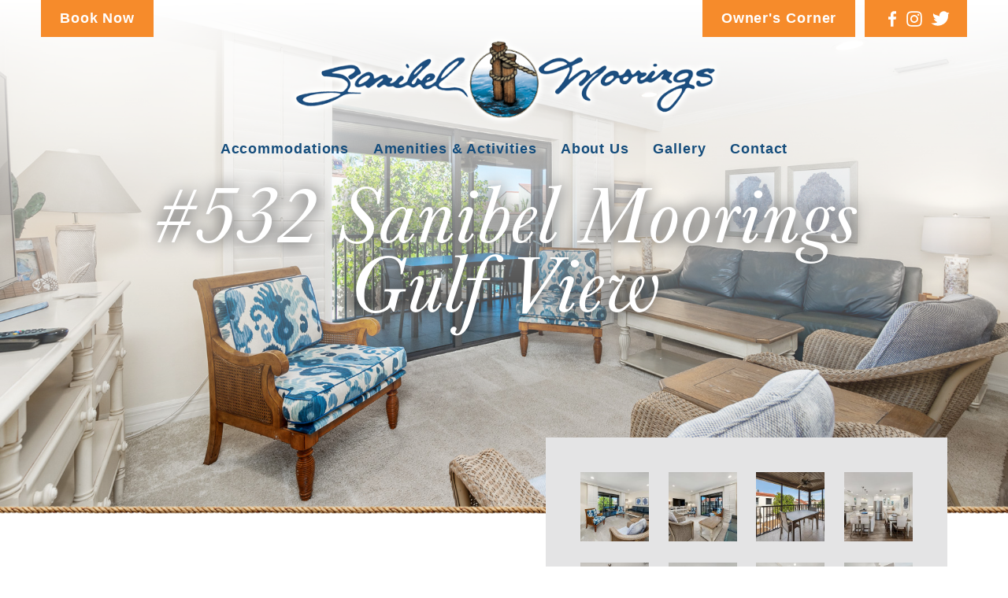

--- FILE ---
content_type: text/html; charset=UTF-8
request_url: https://sanibelmoorings.com/unit/532-sanibel-moorings-gulf-view/
body_size: 9357
content:
<!DOCTYPE html>
<html lang="en-US">

<head>
  <meta charset="UTF-8">
  <meta name="viewport" content="width=device-width, initial-scale=1">
  <title>#532 Sanibel Moorings Gulf View &#x2d; Sanibel Moorings</title>

<!-- The SEO Framework by Sybre Waaijer -->
<meta name="robots" content="max-snippet:-1,max-image-preview:large,max-video-preview:-1" />
<link rel="canonical" href="https://sanibelmoorings.com/unit/532-sanibel-moorings-gulf-view/" />
<meta name="description" content="Gorgeous Partial Beach View 3 bed, 2 bath at Sanibel Moorings #532&#8230;" />
<meta property="og:type" content="article" />
<meta property="og:locale" content="en_US" />
<meta property="og:site_name" content="Sanibel Moorings" />
<meta property="og:title" content="#532 Sanibel Moorings Gulf View" />
<meta property="og:description" content="Gorgeous Partial Beach View 3 bed, 2 bath at Sanibel Moorings #532&#8230;" />
<meta property="og:url" content="https://sanibelmoorings.com/unit/532-sanibel-moorings-gulf-view/" />
<meta property="og:image" content="https://sanibelmoorings.com/wp-content/uploads/2022/11/fav.png" />
<meta property="og:image:width" content="106" />
<meta property="og:image:height" content="127" />
<meta property="article:published_time" content="2022-09-01T17:30:00+00:00" />
<meta property="article:modified_time" content="2026-01-19T02:00:11+00:00" />
<meta name="twitter:card" content="summary_large_image" />
<meta name="twitter:title" content="#532 Sanibel Moorings Gulf View" />
<meta name="twitter:description" content="Gorgeous Partial Beach View 3 bed, 2 bath at Sanibel Moorings #532&#8230;" />
<meta name="twitter:image" content="https://sanibelmoorings.com/wp-content/uploads/2022/11/fav.png" />
<script type="application/ld+json">{"@context":"https://schema.org","@graph":[{"@type":"WebSite","@id":"https://sanibelmoorings.com/#/schema/WebSite","url":"https://sanibelmoorings.com/","name":"Sanibel Moorings","inLanguage":"en-US","potentialAction":{"@type":"SearchAction","target":{"@type":"EntryPoint","urlTemplate":"https://sanibelmoorings.com/search/{search_term_string}/"},"query-input":"required name=search_term_string"},"publisher":{"@type":"Organization","@id":"https://sanibelmoorings.com/#/schema/Organization","name":"Sanibel Moorings","url":"https://sanibelmoorings.com/","logo":{"@type":"ImageObject","url":"https://sanibelmoorings.com/wp-content/uploads/2022/11/fav.png","contentUrl":"https://sanibelmoorings.com/wp-content/uploads/2022/11/fav.png","width":106,"height":127,"contentSize":"25608"}}},{"@type":"WebPage","@id":"https://sanibelmoorings.com/unit/532-sanibel-moorings-gulf-view/","url":"https://sanibelmoorings.com/unit/532-sanibel-moorings-gulf-view/","name":"#532 Sanibel Moorings Gulf View &#x2d; Sanibel Moorings","description":"Gorgeous Partial Beach View 3 bed, 2 bath at Sanibel Moorings #532&#8230;","inLanguage":"en-US","isPartOf":{"@id":"https://sanibelmoorings.com/#/schema/WebSite"},"breadcrumb":{"@type":"BreadcrumbList","@id":"https://sanibelmoorings.com/#/schema/BreadcrumbList","itemListElement":[{"@type":"ListItem","position":1,"item":"https://sanibelmoorings.com/","name":"Sanibel Moorings"},{"@type":"ListItem","position":2,"name":"#532 Sanibel Moorings Gulf View"}]},"potentialAction":{"@type":"ReadAction","target":"https://sanibelmoorings.com/unit/532-sanibel-moorings-gulf-view/"},"datePublished":"2022-09-01T17:30:00+00:00","dateModified":"2026-01-19T02:00:11+00:00"}]}</script>
<!-- / The SEO Framework by Sybre Waaijer | 6.49ms meta | 0.46ms boot -->

<link rel='dns-prefetch' href='//ajax.googleapis.com' />
<link rel='dns-prefetch' href='//sanibelmoorings.com' />
<link rel='dns-prefetch' href='//use.typekit.net' />
<style id='wp-img-auto-sizes-contain-inline-css'>
img:is([sizes=auto i],[sizes^="auto," i]){contain-intrinsic-size:3000px 1500px}
/*# sourceURL=wp-img-auto-sizes-contain-inline-css */
</style>
<style id='wp-block-library-inline-css'>
:root{--wp-block-synced-color:#7a00df;--wp-block-synced-color--rgb:122,0,223;--wp-bound-block-color:var(--wp-block-synced-color);--wp-editor-canvas-background:#ddd;--wp-admin-theme-color:#007cba;--wp-admin-theme-color--rgb:0,124,186;--wp-admin-theme-color-darker-10:#006ba1;--wp-admin-theme-color-darker-10--rgb:0,107,160.5;--wp-admin-theme-color-darker-20:#005a87;--wp-admin-theme-color-darker-20--rgb:0,90,135;--wp-admin-border-width-focus:2px}@media (min-resolution:192dpi){:root{--wp-admin-border-width-focus:1.5px}}.wp-element-button{cursor:pointer}:root .has-very-light-gray-background-color{background-color:#eee}:root .has-very-dark-gray-background-color{background-color:#313131}:root .has-very-light-gray-color{color:#eee}:root .has-very-dark-gray-color{color:#313131}:root .has-vivid-green-cyan-to-vivid-cyan-blue-gradient-background{background:linear-gradient(135deg,#00d084,#0693e3)}:root .has-purple-crush-gradient-background{background:linear-gradient(135deg,#34e2e4,#4721fb 50%,#ab1dfe)}:root .has-hazy-dawn-gradient-background{background:linear-gradient(135deg,#faaca8,#dad0ec)}:root .has-subdued-olive-gradient-background{background:linear-gradient(135deg,#fafae1,#67a671)}:root .has-atomic-cream-gradient-background{background:linear-gradient(135deg,#fdd79a,#004a59)}:root .has-nightshade-gradient-background{background:linear-gradient(135deg,#330968,#31cdcf)}:root .has-midnight-gradient-background{background:linear-gradient(135deg,#020381,#2874fc)}:root{--wp--preset--font-size--normal:16px;--wp--preset--font-size--huge:42px}.has-regular-font-size{font-size:1em}.has-larger-font-size{font-size:2.625em}.has-normal-font-size{font-size:var(--wp--preset--font-size--normal)}.has-huge-font-size{font-size:var(--wp--preset--font-size--huge)}.has-text-align-center{text-align:center}.has-text-align-left{text-align:left}.has-text-align-right{text-align:right}.has-fit-text{white-space:nowrap!important}#end-resizable-editor-section{display:none}.aligncenter{clear:both}.items-justified-left{justify-content:flex-start}.items-justified-center{justify-content:center}.items-justified-right{justify-content:flex-end}.items-justified-space-between{justify-content:space-between}.screen-reader-text{border:0;clip-path:inset(50%);height:1px;margin:-1px;overflow:hidden;padding:0;position:absolute;width:1px;word-wrap:normal!important}.screen-reader-text:focus{background-color:#ddd;clip-path:none;color:#444;display:block;font-size:1em;height:auto;left:5px;line-height:normal;padding:15px 23px 14px;text-decoration:none;top:5px;width:auto;z-index:100000}html :where(.has-border-color){border-style:solid}html :where([style*=border-top-color]){border-top-style:solid}html :where([style*=border-right-color]){border-right-style:solid}html :where([style*=border-bottom-color]){border-bottom-style:solid}html :where([style*=border-left-color]){border-left-style:solid}html :where([style*=border-width]){border-style:solid}html :where([style*=border-top-width]){border-top-style:solid}html :where([style*=border-right-width]){border-right-style:solid}html :where([style*=border-bottom-width]){border-bottom-style:solid}html :where([style*=border-left-width]){border-left-style:solid}html :where(img[class*=wp-image-]){height:auto;max-width:100%}:where(figure){margin:0 0 1em}html :where(.is-position-sticky){--wp-admin--admin-bar--position-offset:var(--wp-admin--admin-bar--height,0px)}@media screen and (max-width:600px){html :where(.is-position-sticky){--wp-admin--admin-bar--position-offset:0px}}

/*# sourceURL=wp-block-library-inline-css */
</style><style id='global-styles-inline-css'>
:root{--wp--preset--aspect-ratio--square: 1;--wp--preset--aspect-ratio--4-3: 4/3;--wp--preset--aspect-ratio--3-4: 3/4;--wp--preset--aspect-ratio--3-2: 3/2;--wp--preset--aspect-ratio--2-3: 2/3;--wp--preset--aspect-ratio--16-9: 16/9;--wp--preset--aspect-ratio--9-16: 9/16;--wp--preset--color--black: #000000;--wp--preset--color--cyan-bluish-gray: #abb8c3;--wp--preset--color--white: #ffffff;--wp--preset--color--pale-pink: #f78da7;--wp--preset--color--vivid-red: #cf2e2e;--wp--preset--color--luminous-vivid-orange: #ff6900;--wp--preset--color--luminous-vivid-amber: #fcb900;--wp--preset--color--light-green-cyan: #7bdcb5;--wp--preset--color--vivid-green-cyan: #00d084;--wp--preset--color--pale-cyan-blue: #8ed1fc;--wp--preset--color--vivid-cyan-blue: #0693e3;--wp--preset--color--vivid-purple: #9b51e0;--wp--preset--gradient--vivid-cyan-blue-to-vivid-purple: linear-gradient(135deg,rgb(6,147,227) 0%,rgb(155,81,224) 100%);--wp--preset--gradient--light-green-cyan-to-vivid-green-cyan: linear-gradient(135deg,rgb(122,220,180) 0%,rgb(0,208,130) 100%);--wp--preset--gradient--luminous-vivid-amber-to-luminous-vivid-orange: linear-gradient(135deg,rgb(252,185,0) 0%,rgb(255,105,0) 100%);--wp--preset--gradient--luminous-vivid-orange-to-vivid-red: linear-gradient(135deg,rgb(255,105,0) 0%,rgb(207,46,46) 100%);--wp--preset--gradient--very-light-gray-to-cyan-bluish-gray: linear-gradient(135deg,rgb(238,238,238) 0%,rgb(169,184,195) 100%);--wp--preset--gradient--cool-to-warm-spectrum: linear-gradient(135deg,rgb(74,234,220) 0%,rgb(151,120,209) 20%,rgb(207,42,186) 40%,rgb(238,44,130) 60%,rgb(251,105,98) 80%,rgb(254,248,76) 100%);--wp--preset--gradient--blush-light-purple: linear-gradient(135deg,rgb(255,206,236) 0%,rgb(152,150,240) 100%);--wp--preset--gradient--blush-bordeaux: linear-gradient(135deg,rgb(254,205,165) 0%,rgb(254,45,45) 50%,rgb(107,0,62) 100%);--wp--preset--gradient--luminous-dusk: linear-gradient(135deg,rgb(255,203,112) 0%,rgb(199,81,192) 50%,rgb(65,88,208) 100%);--wp--preset--gradient--pale-ocean: linear-gradient(135deg,rgb(255,245,203) 0%,rgb(182,227,212) 50%,rgb(51,167,181) 100%);--wp--preset--gradient--electric-grass: linear-gradient(135deg,rgb(202,248,128) 0%,rgb(113,206,126) 100%);--wp--preset--gradient--midnight: linear-gradient(135deg,rgb(2,3,129) 0%,rgb(40,116,252) 100%);--wp--preset--font-size--small: 13px;--wp--preset--font-size--medium: 20px;--wp--preset--font-size--large: 36px;--wp--preset--font-size--x-large: 42px;--wp--preset--spacing--20: 0.44rem;--wp--preset--spacing--30: 0.67rem;--wp--preset--spacing--40: 1rem;--wp--preset--spacing--50: 1.5rem;--wp--preset--spacing--60: 2.25rem;--wp--preset--spacing--70: 3.38rem;--wp--preset--spacing--80: 5.06rem;--wp--preset--shadow--natural: 6px 6px 9px rgba(0, 0, 0, 0.2);--wp--preset--shadow--deep: 12px 12px 50px rgba(0, 0, 0, 0.4);--wp--preset--shadow--sharp: 6px 6px 0px rgba(0, 0, 0, 0.2);--wp--preset--shadow--outlined: 6px 6px 0px -3px rgb(255, 255, 255), 6px 6px rgb(0, 0, 0);--wp--preset--shadow--crisp: 6px 6px 0px rgb(0, 0, 0);}:where(.is-layout-flex){gap: 0.5em;}:where(.is-layout-grid){gap: 0.5em;}body .is-layout-flex{display: flex;}.is-layout-flex{flex-wrap: wrap;align-items: center;}.is-layout-flex > :is(*, div){margin: 0;}body .is-layout-grid{display: grid;}.is-layout-grid > :is(*, div){margin: 0;}:where(.wp-block-columns.is-layout-flex){gap: 2em;}:where(.wp-block-columns.is-layout-grid){gap: 2em;}:where(.wp-block-post-template.is-layout-flex){gap: 1.25em;}:where(.wp-block-post-template.is-layout-grid){gap: 1.25em;}.has-black-color{color: var(--wp--preset--color--black) !important;}.has-cyan-bluish-gray-color{color: var(--wp--preset--color--cyan-bluish-gray) !important;}.has-white-color{color: var(--wp--preset--color--white) !important;}.has-pale-pink-color{color: var(--wp--preset--color--pale-pink) !important;}.has-vivid-red-color{color: var(--wp--preset--color--vivid-red) !important;}.has-luminous-vivid-orange-color{color: var(--wp--preset--color--luminous-vivid-orange) !important;}.has-luminous-vivid-amber-color{color: var(--wp--preset--color--luminous-vivid-amber) !important;}.has-light-green-cyan-color{color: var(--wp--preset--color--light-green-cyan) !important;}.has-vivid-green-cyan-color{color: var(--wp--preset--color--vivid-green-cyan) !important;}.has-pale-cyan-blue-color{color: var(--wp--preset--color--pale-cyan-blue) !important;}.has-vivid-cyan-blue-color{color: var(--wp--preset--color--vivid-cyan-blue) !important;}.has-vivid-purple-color{color: var(--wp--preset--color--vivid-purple) !important;}.has-black-background-color{background-color: var(--wp--preset--color--black) !important;}.has-cyan-bluish-gray-background-color{background-color: var(--wp--preset--color--cyan-bluish-gray) !important;}.has-white-background-color{background-color: var(--wp--preset--color--white) !important;}.has-pale-pink-background-color{background-color: var(--wp--preset--color--pale-pink) !important;}.has-vivid-red-background-color{background-color: var(--wp--preset--color--vivid-red) !important;}.has-luminous-vivid-orange-background-color{background-color: var(--wp--preset--color--luminous-vivid-orange) !important;}.has-luminous-vivid-amber-background-color{background-color: var(--wp--preset--color--luminous-vivid-amber) !important;}.has-light-green-cyan-background-color{background-color: var(--wp--preset--color--light-green-cyan) !important;}.has-vivid-green-cyan-background-color{background-color: var(--wp--preset--color--vivid-green-cyan) !important;}.has-pale-cyan-blue-background-color{background-color: var(--wp--preset--color--pale-cyan-blue) !important;}.has-vivid-cyan-blue-background-color{background-color: var(--wp--preset--color--vivid-cyan-blue) !important;}.has-vivid-purple-background-color{background-color: var(--wp--preset--color--vivid-purple) !important;}.has-black-border-color{border-color: var(--wp--preset--color--black) !important;}.has-cyan-bluish-gray-border-color{border-color: var(--wp--preset--color--cyan-bluish-gray) !important;}.has-white-border-color{border-color: var(--wp--preset--color--white) !important;}.has-pale-pink-border-color{border-color: var(--wp--preset--color--pale-pink) !important;}.has-vivid-red-border-color{border-color: var(--wp--preset--color--vivid-red) !important;}.has-luminous-vivid-orange-border-color{border-color: var(--wp--preset--color--luminous-vivid-orange) !important;}.has-luminous-vivid-amber-border-color{border-color: var(--wp--preset--color--luminous-vivid-amber) !important;}.has-light-green-cyan-border-color{border-color: var(--wp--preset--color--light-green-cyan) !important;}.has-vivid-green-cyan-border-color{border-color: var(--wp--preset--color--vivid-green-cyan) !important;}.has-pale-cyan-blue-border-color{border-color: var(--wp--preset--color--pale-cyan-blue) !important;}.has-vivid-cyan-blue-border-color{border-color: var(--wp--preset--color--vivid-cyan-blue) !important;}.has-vivid-purple-border-color{border-color: var(--wp--preset--color--vivid-purple) !important;}.has-vivid-cyan-blue-to-vivid-purple-gradient-background{background: var(--wp--preset--gradient--vivid-cyan-blue-to-vivid-purple) !important;}.has-light-green-cyan-to-vivid-green-cyan-gradient-background{background: var(--wp--preset--gradient--light-green-cyan-to-vivid-green-cyan) !important;}.has-luminous-vivid-amber-to-luminous-vivid-orange-gradient-background{background: var(--wp--preset--gradient--luminous-vivid-amber-to-luminous-vivid-orange) !important;}.has-luminous-vivid-orange-to-vivid-red-gradient-background{background: var(--wp--preset--gradient--luminous-vivid-orange-to-vivid-red) !important;}.has-very-light-gray-to-cyan-bluish-gray-gradient-background{background: var(--wp--preset--gradient--very-light-gray-to-cyan-bluish-gray) !important;}.has-cool-to-warm-spectrum-gradient-background{background: var(--wp--preset--gradient--cool-to-warm-spectrum) !important;}.has-blush-light-purple-gradient-background{background: var(--wp--preset--gradient--blush-light-purple) !important;}.has-blush-bordeaux-gradient-background{background: var(--wp--preset--gradient--blush-bordeaux) !important;}.has-luminous-dusk-gradient-background{background: var(--wp--preset--gradient--luminous-dusk) !important;}.has-pale-ocean-gradient-background{background: var(--wp--preset--gradient--pale-ocean) !important;}.has-electric-grass-gradient-background{background: var(--wp--preset--gradient--electric-grass) !important;}.has-midnight-gradient-background{background: var(--wp--preset--gradient--midnight) !important;}.has-small-font-size{font-size: var(--wp--preset--font-size--small) !important;}.has-medium-font-size{font-size: var(--wp--preset--font-size--medium) !important;}.has-large-font-size{font-size: var(--wp--preset--font-size--large) !important;}.has-x-large-font-size{font-size: var(--wp--preset--font-size--x-large) !important;}
/*# sourceURL=global-styles-inline-css */
</style>

<style id='classic-theme-styles-inline-css'>
/*! This file is auto-generated */
.wp-block-button__link{color:#fff;background-color:#32373c;border-radius:9999px;box-shadow:none;text-decoration:none;padding:calc(.667em + 2px) calc(1.333em + 2px);font-size:1.125em}.wp-block-file__button{background:#32373c;color:#fff;text-decoration:none}
/*# sourceURL=/wp-includes/css/classic-themes.min.css */
</style>
<link rel='stylesheet' id='fonts-css' href='https://use.typekit.net/zvi6vzh.css' media='all' />
<link rel='stylesheet' id='theme-css' href='https://sanibelmoorings.com/wp-content/themes/smor_2025-03-31-11-42/build/bundle.css?ver=0.0.1' media='all' />
<link rel="icon" href="https://sanibelmoorings.com/wp-content/uploads/2022/11/fav.png" sizes="32x32" />
<link rel="icon" href="https://sanibelmoorings.com/wp-content/uploads/2022/11/fav.png" sizes="192x192" />
<link rel="apple-touch-icon" href="https://sanibelmoorings.com/wp-content/uploads/2022/11/fav.png" />
<meta name="msapplication-TileImage" content="https://sanibelmoorings.com/wp-content/uploads/2022/11/fav.png" />
      <noscript>
    <link rel="stylesheet" href="https://sanibelmoorings.com/wp-content/themes/smor_2025-03-31-11-42/src/lib/no-js.css" type="text/css" media="all">
  </noscript>
</head>

<body class="wp-singular unit-template-default single single-unit postid-485 wp-embed-responsive wp-theme-smor_2025-03-31-11-42 532-sanibel-moorings-gulf-view">
  <a href="#main_content" class="sr-only">Skip to main content</a>
  <nav id="menu">
    <div class="mobile-search">
      <form role="search" method="get" action="https://sanibelmoorings.com">
        <label for="mobile_search" class="sr-only">Search</label>
        <input type="search" placeholder="Search" autocomplete="off" autocorrect="off" autocapitalize="off" id="mobile_search" spellcheck="false" name="s" />
      </form>
    </div>
    <div class="menu-inner">
              <a href="https://sanibelmoorings.com/owners-corner/" class="navbar-cta-link" >Owner's Corner</a>
                    <a style="border-top: 1px solid #fff;" href="https://bookings-sanibelmoorings.escapia.com/" class="navbar-cta-link" target="_blank" rel="noopener noreferrer" aria-label="Book Now ( opens in new tab )">Book Now</a>
            <section class="menu-section">
        <h4>Menu</h4>
        <ul id="menu-primary-navigation" class="menu-section-list"><li id="menu-item-11" class="menu-item menu-item-type-post_type menu-item-object-page menu-item-home menu-item-11"><a href="https://sanibelmoorings.com/">Home</a></li>
<li id="menu-item-292" class="menu-item menu-item-type-post_type menu-item-object-page menu-item-292"><a href="https://sanibelmoorings.com/accommodations/">Accommodations</a></li>
<li id="menu-item-829" class="menu-item menu-item-type-post_type menu-item-object-page menu-item-829"><a href="https://sanibelmoorings.com/amenities-activities/">Amenities &#038; Activities</a></li>
<li id="menu-item-271" class="menu-item menu-item-type-post_type menu-item-object-page menu-item-271"><a href="https://sanibelmoorings.com/about-us/">About Us</a></li>
<li id="menu-item-833" class="menu-item menu-item-type-post_type menu-item-object-page menu-item-833"><a href="https://sanibelmoorings.com/galleries/">Gallery</a></li>
<li id="menu-item-31" class="menu-item menu-item-type-post_type menu-item-object-page menu-item-31"><a href="https://sanibelmoorings.com/contact/">Contact</a></li>
</ul>      </section>
      <section class="menu-section">
        <h4>Get in touch</h4>
        <p>Submit the form on the <a class="mobile-contact-link" href="/contact/">contact page</a>, or reach out using one of
          the methods below.</p>

        <ul class="mm-contact">
                      <li class="mm-email">
              <a href="/cdn-cgi/l/email-protection#cba2a5ada48bb8aaa5a2a9aea7a6a4a4b9a2a5acb8e5a8a4a6">
                <span class="__cf_email__" data-cfemail="91f8fff7fed1e2f0fff8f3f4fdfcfefee3f8fff6e2bff2fefc">[email&#160;protected]</span>              </a>
            </li>
                                <li class="mm-phone">
              <span class="tel"><a href="tel:+18002375144" class="tel-link">800.237.5144</a></span>            </li>
                                <li class="mm-address">
              <a href="https://www.google.com/maps?saddr=My+Location&daddr=845 East Gulf Drive, Sanibel FL 33957" target="_blank" rel="noopener noreferrer">
                <p>845 East Gulf Drive, Sanibel FL 33957</p>              </a>
            </li>
                  </ul>
        
<div class="social-links">
  <div class="footer-social-icons">
        <a href="https://www.facebook.com/SanibelMooringsResort" target="_blank" rel="noopener" class="social-icon">
      <svg xmlns="http://www.w3.org/2000/svg" viewBox="0 0 152.4 291.1" xml:space="preserve">
        <path d="M98.3 288.7V158.1h43.8l6.6-50.9H98.3V74.7c0-14.7 4.1-24.8 25.2-24.8h26.9V4.4c-4.7-.6-20.7-2-39.3-2-38.9 0-65.5 23.7-65.5 67.3v37.5H1.8v50.9h43.9v130.6h52.6z"
          fill="#fff" />
      </svg>
      <span class="sr-only">Facebook profile</span>
    </a>
            <a href="https://www.instagram.com/sanibelmoorings239" target="_blank" rel="noopener" class="social-icon social-icon-insta">
      <svg version="1.1" id="Layer_1" xmlns="http://www.w3.org/2000/svg" x="0" y="0" viewBox="0 0 302.2 302.2" xml:space="preserve">
        <style>
        .st0 {
          fill: #fff
        }
        </style>
        <path class="st0"
          d="M150.6 31c39.2 0 43.8.1 59.3.9 14.3.7 22.1 3 27.3 5.1 6.9 2.7 11.7 5.8 16.9 11 5.1 5.1 8.3 10 11 16.9 2 5.2 4.4 12.9 5.1 27.3.7 15.5.9 20.1.9 59.3s-.2 43.8-.9 59.3c-.7 14.3-3 22.1-5.1 27.3-2.7 6.9-5.8 11.7-11 16.9-5.1 5.1-10 8.3-16.9 11-5.2 2-12.9 4.4-27.3 5.1-15.5.7-20.1.9-59.3.9s-43.8-.1-59.3-.9c-14.3-.7-22.1-3-27.3-5.1-6.9-2.7-11.7-5.8-16.9-11-5.1-5.1-8.3-10-11-16.9-2-5.2-4.4-12.9-5.1-27.3-.7-15.5-.9-20.1-.9-59.3s.1-43.8.9-59.3c.7-14.3 3-22.1 5.1-27.3 2.7-6.9 5.8-11.7 11-16.9 5.1-5.1 10-8.3 16.9-11 5.2-2 12.9-4.4 27.3-5.1 15.5-.8 20.1-.9 59.3-.9m0-26.5c-39.9 0-44.9.2-60.5.9-15.6.7-26.3 3.2-35.6 6.8-9.7 3.8-17.8 8.8-26 16.9-8.2 8.2-13.2 16.3-16.9 26-3.6 9.3-6.1 20-6.8 35.6-.7 15.7-.9 20.7-.9 60.5 0 39.9.2 44.9.9 60.5.7 15.6 3.2 26.3 6.8 35.6 3.7 9.7 8.8 17.8 16.9 26 8.2 8.2 16.3 13.2 26 16.9 9.3 3.6 20 6.1 35.6 6.8 15.7.7 20.7.9 60.5.9 39.9 0 44.9-.2 60.5-.9 15.6-.7 26.3-3.2 35.6-6.8 9.7-3.8 17.8-8.8 26-16.9 8.2-8.2 13.2-16.3 16.9-26 3.6-9.3 6.1-20 6.8-35.6.7-15.7.9-20.7.9-60.5 0-39.9-.2-44.9-.9-60.5-.7-15.6-3.2-26.3-6.8-35.6-3.8-9.7-8.8-17.8-16.9-26-8.2-8.2-16.3-13.2-26-16.9-9.3-3.6-20-6.1-35.6-6.8-15.6-.7-20.6-.9-60.5-.9" />
        <path class="st0"
          d="M150.6 75.9c-41.6 0-75.4 33.7-75.4 75.4 0 41.6 33.7 75.4 75.4 75.4 41.6 0 75.4-33.7 75.4-75.4 0-41.6-33.8-75.4-75.4-75.4m0 124.4c-27 0-48.9-21.9-48.9-48.9s21.9-48.9 48.9-48.9 48.9 21.9 48.9 48.9c0 26.9-21.9 48.9-48.9 48.9M246.6 73c0 9.7-7.9 17.6-17.6 17.6-9.7 0-17.6-7.9-17.6-17.6 0-9.7 7.9-17.6 17.6-17.6 9.7 0 17.6 7.8 17.6 17.6" />
      </svg>
      <span class="sr-only">Instagram profile</span>
    </a>
            <a href="https://twitter.com/SanibelMoorings" target="_blank" rel="noopener" class="social-icon">
      <svg xmlns="http://www.w3.org/2000/svg" viewBox="0 0 378.5 309.1" xml:space="preserve">
        <path
          d="M4.8 248.4c42.8 7.9 87.7 2.2 127.1-16.3-69-32.8-69-70.9-69-70.9s29.6 10.3 44.9 8.1c-16.2-.9-76.3-51.6-59.7-121.3 2.2-9.1-1.8 10 36.3 27.5 27.9 12.8 66.4 18 88.6 33.9-18.9-86.9 95.5-142.6 152.2-74 16.1-3.2 32.1-6.4 48.2-9.6l-33.7 29 34.6-7.4-30.7 26.1c29.5 186.3-203 307.9-338.8 174.9z"
          fill="#fff" />
      </svg>
      <span class="sr-only">Twitter profile</span>
    </a>
                  </div>
</div>      </section>
    </div>
  </nav>

  
<div id="navbar_container">
  <div class="navbar-wrap" id="navbar_wrap">
    <div class="navbar-top">
              <a href="https://sanibelmoorings.com/owners-corner/" class="navbar-cta-link" >Owner's Corner</a>
            
<div class="social-links">
  <div class="footer-social-icons">
        <a href="https://www.facebook.com/SanibelMooringsResort" target="_blank" rel="noopener" class="social-icon">
      <svg xmlns="http://www.w3.org/2000/svg" viewBox="0 0 152.4 291.1" xml:space="preserve">
        <path d="M98.3 288.7V158.1h43.8l6.6-50.9H98.3V74.7c0-14.7 4.1-24.8 25.2-24.8h26.9V4.4c-4.7-.6-20.7-2-39.3-2-38.9 0-65.5 23.7-65.5 67.3v37.5H1.8v50.9h43.9v130.6h52.6z"
          fill="#fff" />
      </svg>
      <span class="sr-only">Facebook profile</span>
    </a>
            <a href="https://www.instagram.com/sanibelmoorings239" target="_blank" rel="noopener" class="social-icon social-icon-insta">
      <svg version="1.1" id="Layer_1" xmlns="http://www.w3.org/2000/svg" x="0" y="0" viewBox="0 0 302.2 302.2" xml:space="preserve">
        <style>
        .st0 {
          fill: #fff
        }
        </style>
        <path class="st0"
          d="M150.6 31c39.2 0 43.8.1 59.3.9 14.3.7 22.1 3 27.3 5.1 6.9 2.7 11.7 5.8 16.9 11 5.1 5.1 8.3 10 11 16.9 2 5.2 4.4 12.9 5.1 27.3.7 15.5.9 20.1.9 59.3s-.2 43.8-.9 59.3c-.7 14.3-3 22.1-5.1 27.3-2.7 6.9-5.8 11.7-11 16.9-5.1 5.1-10 8.3-16.9 11-5.2 2-12.9 4.4-27.3 5.1-15.5.7-20.1.9-59.3.9s-43.8-.1-59.3-.9c-14.3-.7-22.1-3-27.3-5.1-6.9-2.7-11.7-5.8-16.9-11-5.1-5.1-8.3-10-11-16.9-2-5.2-4.4-12.9-5.1-27.3-.7-15.5-.9-20.1-.9-59.3s.1-43.8.9-59.3c.7-14.3 3-22.1 5.1-27.3 2.7-6.9 5.8-11.7 11-16.9 5.1-5.1 10-8.3 16.9-11 5.2-2 12.9-4.4 27.3-5.1 15.5-.8 20.1-.9 59.3-.9m0-26.5c-39.9 0-44.9.2-60.5.9-15.6.7-26.3 3.2-35.6 6.8-9.7 3.8-17.8 8.8-26 16.9-8.2 8.2-13.2 16.3-16.9 26-3.6 9.3-6.1 20-6.8 35.6-.7 15.7-.9 20.7-.9 60.5 0 39.9.2 44.9.9 60.5.7 15.6 3.2 26.3 6.8 35.6 3.7 9.7 8.8 17.8 16.9 26 8.2 8.2 16.3 13.2 26 16.9 9.3 3.6 20 6.1 35.6 6.8 15.7.7 20.7.9 60.5.9 39.9 0 44.9-.2 60.5-.9 15.6-.7 26.3-3.2 35.6-6.8 9.7-3.8 17.8-8.8 26-16.9 8.2-8.2 13.2-16.3 16.9-26 3.6-9.3 6.1-20 6.8-35.6.7-15.7.9-20.7.9-60.5 0-39.9-.2-44.9-.9-60.5-.7-15.6-3.2-26.3-6.8-35.6-3.8-9.7-8.8-17.8-16.9-26-8.2-8.2-16.3-13.2-26-16.9-9.3-3.6-20-6.1-35.6-6.8-15.6-.7-20.6-.9-60.5-.9" />
        <path class="st0"
          d="M150.6 75.9c-41.6 0-75.4 33.7-75.4 75.4 0 41.6 33.7 75.4 75.4 75.4 41.6 0 75.4-33.7 75.4-75.4 0-41.6-33.8-75.4-75.4-75.4m0 124.4c-27 0-48.9-21.9-48.9-48.9s21.9-48.9 48.9-48.9 48.9 21.9 48.9 48.9c0 26.9-21.9 48.9-48.9 48.9M246.6 73c0 9.7-7.9 17.6-17.6 17.6-9.7 0-17.6-7.9-17.6-17.6 0-9.7 7.9-17.6 17.6-17.6 9.7 0 17.6 7.8 17.6 17.6" />
      </svg>
      <span class="sr-only">Instagram profile</span>
    </a>
            <a href="https://twitter.com/SanibelMoorings" target="_blank" rel="noopener" class="social-icon">
      <svg xmlns="http://www.w3.org/2000/svg" viewBox="0 0 378.5 309.1" xml:space="preserve">
        <path
          d="M4.8 248.4c42.8 7.9 87.7 2.2 127.1-16.3-69-32.8-69-70.9-69-70.9s29.6 10.3 44.9 8.1c-16.2-.9-76.3-51.6-59.7-121.3 2.2-9.1-1.8 10 36.3 27.5 27.9 12.8 66.4 18 88.6 33.9-18.9-86.9 95.5-142.6 152.2-74 16.1-3.2 32.1-6.4 48.2-9.6l-33.7 29 34.6-7.4-30.7 26.1c29.5 186.3-203 307.9-338.8 174.9z"
          fill="#fff" />
      </svg>
      <span class="sr-only">Twitter profile</span>
    </a>
                  </div>
</div>    </div>
          <div class="navbar-top ntl">
        <a href="https://bookings-sanibelmoorings.escapia.com/" class="navbar-cta-link" target="_blank" rel="noopener noreferrer" aria-label="Book Now ( opens in new tab )">Book Now</a>
      </div>
        <div class="main">
      <div class="inner-wrap">
        <nav class="navbar">
          <a href="https://sanibelmoorings.com" class="logo-link">
            <img src="https://sanibelmoorings.com/wp-content/themes/smor_2025-03-31-11-42/assets/images/logo.png" alt="Sanibel Moorings Logo">
          </a>
          <button id="toggle_nav" class="toggle-nav">
            <em class="hamburger">
              <div></div>
              <div></div>
              <div></div>
            </em>
            <span class="sr-only">Toggle mobile menu</span>
          </button>
          <ul id="menu-primary-navigation-1" class="header-links"><li class="menu-item menu-item-type-post_type menu-item-object-page menu-item-home menu-item-11"><a href="https://sanibelmoorings.com/">Home</a></li>
<li class="menu-item menu-item-type-post_type menu-item-object-page menu-item-292"><a href="https://sanibelmoorings.com/accommodations/">Accommodations</a></li>
<li class="menu-item menu-item-type-post_type menu-item-object-page menu-item-829"><a href="https://sanibelmoorings.com/amenities-activities/">Amenities &#038; Activities</a></li>
<li class="menu-item menu-item-type-post_type menu-item-object-page menu-item-271"><a href="https://sanibelmoorings.com/about-us/">About Us</a></li>
<li class="menu-item menu-item-type-post_type menu-item-object-page menu-item-833"><a href="https://sanibelmoorings.com/galleries/">Gallery</a></li>
<li class="menu-item menu-item-type-post_type menu-item-object-page menu-item-31"><a href="https://sanibelmoorings.com/contact/">Contact</a></li>
</ul>        </nav>
      </div>
    </div>
  </div>
</div>

<section class="hero static-hero">
		<div class="hero-background-image"
		style="background-image: url(https://pictures.escapia.com/SANMOO/222109/2901040192.jpg); background-position: 50% 50%"
		data-sal="fade" data-sal-delay="0" data-sal-duration="500">
	</div>
		<div class='main'>
		<div class='inner-wrap'>
			<div class="single-hero-content-wrap" data-sal="slide-up" data-sal-delay="200" data-sal-duration="800">
				<h1>#532 Sanibel Moorings Gulf View</h1>			</div>
		</div>
	</div>
</section>

<main id="main_content" class="main-content-wrap">
	<div class="main" data-router-view="single-post-485">
		<div class="inner-wrap">

			<div class="page-default-content">
				<div class="single-unit-info">
					<div class="single-unit-left" data-sal="slide-right" data-sal-delay="200" data-sal-duration="800">
						<h2>Unit Details</h2>
						<div class="single-unit-left-wrap">
							<div class="single-unit-left-column">
																<p class="single-unit-left-item single-unit-left-item-short"><span>Bedrooms:
									</span>3</p>
																								<p class="single-unit-left-item single-unit-left-item-short"><span>Bathrooms:
									</span>2</p>
																								<p class="single-unit-left-item single-unit-left-item-short"><span>Max Persons:
									</span>6</p>
																								<p class="single-unit-left-item single-unit-left-item-short"><span>
										Pets: </span>
									<em>
										NO PETS!									</em>
								</p>
															</div>

							<div class="single-unit-right-column">
																<p class="single-unit-left-item single-unit-left-item-long"><span>Unit Rating:
									</span>Above Standard</p>
								
																<p class="single-unit-left-item single-unit-left-item-long"><span>Master Bedding:
									</span>King</p>
								
																<p class="single-unit-left-item single-unit-left-item-long single-unit-left-item-bedding"><span>Guest
										Bedding: </span>
									<em>
																				Twin<bdi>,</bdi> 																			</em>
								</p>
															</div>
						</div>

						<div class="single-unit-left-lower-wrap">
														<a href="https://bookings-sanibelmoorings.escapia.com/" target="_blank" rel="noopener noreferrer"
								aria-label="Book Now ( opens in new tab )" class="btn btn-transparent">Book Now</a>
																					<p class="single-unit-callout">FOR PRICING & AVAILABILITY CONTACT:
								<a href="tel:800.237.5144">800.237.5144</a>
							</p>
													</div>
					</div>
										<div class="single-unit-right" id="singleUnitRight" data-sal="slide-up" data-sal-delay="350"
						data-sal-duration="800" data-images="[{&quot;thumb&quot;:{&quot;alt&quot;:&quot;Living Room&quot;,&quot;url&quot;:&quot;https:\/\/pictures.escapia.com\/SANMOO\/222109\/8059250192.jpg&quot;,&quot;width&quot;:350,&quot;height&quot;:250},&quot;large&quot;:{&quot;alt&quot;:&quot;Living Room&quot;,&quot;url&quot;:&quot;https:\/\/pictures.escapia.com\/SANMOO\/222109\/2901040192.jpg&quot;,&quot;width&quot;:1800,&quot;height&quot;:1199}},{&quot;thumb&quot;:{&quot;alt&quot;:&quot;Living Room&quot;,&quot;url&quot;:&quot;https:\/\/pictures.escapia.com\/SANMOO\/222109\/7012470189.jpg&quot;,&quot;width&quot;:350,&quot;height&quot;:250},&quot;large&quot;:{&quot;alt&quot;:&quot;Living Room&quot;,&quot;url&quot;:&quot;https:\/\/pictures.escapia.com\/SANMOO\/222109\/4329500189.jpg&quot;,&quot;width&quot;:1800,&quot;height&quot;:1199}},{&quot;thumb&quot;:{&quot;alt&quot;:&quot;Lanai&quot;,&quot;url&quot;:&quot;https:\/\/pictures.escapia.com\/SANMOO\/222109\/0185830751.jpg&quot;,&quot;width&quot;:350,&quot;height&quot;:250},&quot;large&quot;:{&quot;alt&quot;:&quot;Lanai&quot;,&quot;url&quot;:&quot;https:\/\/pictures.escapia.com\/SANMOO\/222109\/8440930751.jpg&quot;,&quot;width&quot;:1800,&quot;height&quot;:1199}},{&quot;thumb&quot;:{&quot;alt&quot;:&quot;Dining &amp; Kitchen&quot;,&quot;url&quot;:&quot;https:\/\/pictures.escapia.com\/SANMOO\/222109\/8582640190.jpg&quot;,&quot;width&quot;:350,&quot;height&quot;:250},&quot;large&quot;:{&quot;alt&quot;:&quot;Dining &amp; Kitchen&quot;,&quot;url&quot;:&quot;https:\/\/pictures.escapia.com\/SANMOO\/222109\/4852890190.jpg&quot;,&quot;width&quot;:1800,&quot;height&quot;:1199}},{&quot;thumb&quot;:{&quot;alt&quot;:&quot;Kitchen&quot;,&quot;url&quot;:&quot;https:\/\/pictures.escapia.com\/SANMOO\/222109\/9313770195.jpg&quot;,&quot;width&quot;:350,&quot;height&quot;:250},&quot;large&quot;:{&quot;alt&quot;:&quot;Kitchen&quot;,&quot;url&quot;:&quot;https:\/\/pictures.escapia.com\/SANMOO\/222109\/0392790195.jpg&quot;,&quot;width&quot;:1800,&quot;height&quot;:1199}},{&quot;thumb&quot;:{&quot;alt&quot;:&quot;Dining Room&quot;,&quot;url&quot;:&quot;https:\/\/pictures.escapia.com\/SANMOO\/222109\/5725720196.jpg&quot;,&quot;width&quot;:350,&quot;height&quot;:250},&quot;large&quot;:{&quot;alt&quot;:&quot;Dining Room&quot;,&quot;url&quot;:&quot;https:\/\/pictures.escapia.com\/SANMOO\/222109\/0392790196.jpg&quot;,&quot;width&quot;:1800,&quot;height&quot;:1199}},{&quot;thumb&quot;:{&quot;alt&quot;:&quot;Guest Bathroom&quot;,&quot;url&quot;:&quot;https:\/\/pictures.escapia.com\/SANMOO\/222109\/0011100193.jpg&quot;,&quot;width&quot;:350,&quot;height&quot;:250},&quot;large&quot;:{&quot;alt&quot;:&quot;Guest Bathroom&quot;,&quot;url&quot;:&quot;https:\/\/pictures.escapia.com\/SANMOO\/222109\/4852890193.jpg&quot;,&quot;width&quot;:1800,&quot;height&quot;:1199}},{&quot;thumb&quot;:{&quot;alt&quot;:&quot;Guest Bedroom&quot;,&quot;url&quot;:&quot;https:\/\/pictures.escapia.com\/SANMOO\/222109\/5725720194.jpg&quot;,&quot;width&quot;:350,&quot;height&quot;:250},&quot;large&quot;:{&quot;alt&quot;:&quot;Guest Bedroom&quot;,&quot;url&quot;:&quot;https:\/\/pictures.escapia.com\/SANMOO\/222109\/7884530194.jpg&quot;,&quot;width&quot;:1800,&quot;height&quot;:1199}},{&quot;thumb&quot;:{&quot;alt&quot;:&quot;Guest Bedroom&quot;,&quot;url&quot;:&quot;https:\/\/pictures.escapia.com\/SANMOO\/222109\/0044120199.jpg&quot;,&quot;width&quot;:350,&quot;height&quot;:250},&quot;large&quot;:{&quot;alt&quot;:&quot;Guest Bedroom&quot;,&quot;url&quot;:&quot;https:\/\/pictures.escapia.com\/SANMOO\/222109\/9869390199.jpg&quot;,&quot;width&quot;:1800,&quot;height&quot;:1199}},{&quot;thumb&quot;:{&quot;alt&quot;:&quot;Master Bedroom&quot;,&quot;url&quot;:&quot;https:\/\/pictures.escapia.com\/SANMOO\/222109\/3773870200.jpg&quot;,&quot;width&quot;:350,&quot;height&quot;:250},&quot;large&quot;:{&quot;alt&quot;:&quot;Master Bedroom&quot;,&quot;url&quot;:&quot;https:\/\/pictures.escapia.com\/SANMOO\/222109\/3980830200.jpg&quot;,&quot;width&quot;:1800,&quot;height&quot;:1199}},{&quot;thumb&quot;:{&quot;alt&quot;:&quot;Master Bathroom&quot;,&quot;url&quot;:&quot;https:\/\/pictures.escapia.com\/SANMOO\/222109\/2137670750.jpg&quot;,&quot;width&quot;:350,&quot;height&quot;:250},&quot;large&quot;:{&quot;alt&quot;:&quot;Master Bathroom&quot;,&quot;url&quot;:&quot;https:\/\/pictures.escapia.com\/SANMOO\/222109\/1472580750.jpg&quot;,&quot;width&quot;:1800,&quot;height&quot;:1199}},{&quot;thumb&quot;:{&quot;alt&quot;:&quot;Master Bathroom&quot;,&quot;url&quot;:&quot;https:\/\/pictures.escapia.com\/SANMOO\/222109\/3773870749.jpg&quot;,&quot;width&quot;:350,&quot;height&quot;:250},&quot;large&quot;:{&quot;alt&quot;:&quot;Master Bathroom&quot;,&quot;url&quot;:&quot;https:\/\/pictures.escapia.com\/SANMOO\/222109\/3980830749.jpg&quot;,&quot;width&quot;:1199,&quot;height&quot;:1800}},{&quot;thumb&quot;:{&quot;alt&quot;:&quot;Master Lanai&quot;,&quot;url&quot;:&quot;https:\/\/pictures.escapia.com\/SANMOO\/222109\/9569090343.jpg&quot;,&quot;width&quot;:350,&quot;height&quot;:250},&quot;large&quot;:{&quot;alt&quot;:&quot;Master Lanai&quot;,&quot;url&quot;:&quot;https:\/\/pictures.escapia.com\/SANMOO\/222109\/0300230343.jpg&quot;,&quot;width&quot;:1800,&quot;height&quot;:1199}},{&quot;thumb&quot;:{&quot;alt&quot;:&quot;&quot;,&quot;url&quot;:&quot;https:\/\/pictures.escapia.com\/SANMOO\/222109\/1935320782.jpg&quot;,&quot;width&quot;:350,&quot;height&quot;:250},&quot;large&quot;:{&quot;alt&quot;:&quot;&quot;,&quot;url&quot;:&quot;https:\/\/pictures.escapia.com\/SANMOO\/222109\/6362400782.jpg&quot;,&quot;width&quot;:370,&quot;height&quot;:516}},{&quot;thumb&quot;:{&quot;alt&quot;:&quot;&quot;,&quot;url&quot;:&quot;https:\/\/pictures.escapia.com\/SANMOO\/222109\/2341870770.jpg&quot;,&quot;width&quot;:350,&quot;height&quot;:250},&quot;large&quot;:{&quot;alt&quot;:&quot;&quot;,&quot;url&quot;:&quot;https:\/\/pictures.escapia.com\/SANMOO\/222109\/6245560770.jpg&quot;,&quot;width&quot;:218,&quot;height&quot;:437}},{&quot;thumb&quot;:{&quot;alt&quot;:&quot;&quot;,&quot;url&quot;:&quot;https:\/\/pictures.escapia.com\/SANMOO\/222109\/9727690315.jpg&quot;,&quot;width&quot;:350,&quot;height&quot;:250},&quot;large&quot;:{&quot;alt&quot;:&quot;&quot;,&quot;url&quot;:&quot;https:\/\/pictures.escapia.com\/SANMOO\/222109\/0076360315.jpg&quot;,&quot;width&quot;:1650,&quot;height&quot;:1275}}]">
					</div>
									</div>
							</div>

		</div>
	</div>
	<div class="single-unit-bottom-wrap">
		<div class="single-unit-bottom" data-background-image="/wp-content/uploads/2022/09/houses_on_canal.png"></div>
	</div>
</main>


<footer id="footer">
  <div class="footer-main">
    <div class="main">
      <div class="inner-wrap">
        <a href="https://sanibelmoorings.com" class="footer-logo">
          <img src="https://sanibelmoorings.com/wp-content/themes/smor_2025-03-31-11-42/assets/images/logo.png" alt="Sanibel Moorings Logo">
        </a>
        <div class="footer-inner">
          <div class="footer-info">


            <div class="footer-links">
              <div>
                <ul id="menu-footer-1" class="menu-section-list"><li id="menu-item-162" class="menu-item menu-item-type-post_type menu-item-object-page menu-item-162"><a href="https://sanibelmoorings.com/about-us/">About Us</a></li>
<li id="menu-item-160" class="menu-item menu-item-type-post_type menu-item-object-page menu-item-160"><a href="https://sanibelmoorings.com/contact/">Contact</a></li>
</ul>              </div>
              <div>
                <ul id="menu-footer-2" class="menu-section-list"><li id="menu-item-175" class="menu-item menu-item-type-post_type menu-item-object-page menu-item-privacy-policy menu-item-175"><a rel="privacy-policy" href="https://sanibelmoorings.com/policies/">Policies</a></li>
<li id="menu-item-176" class="menu-item menu-item-type-post_type menu-item-object-page current_page_parent menu-item-176"><a href="https://sanibelmoorings.com/blog/">Blog</a></li>
<li id="menu-item-179" class="menu-item menu-item-type-post_type menu-item-object-page menu-item-179"><a href="https://sanibelmoorings.com/owners-corner/">Owner’s Corner</a></li>
</ul>                
<div class="social-links">
  <div class="footer-social-icons">
        <a href="https://www.facebook.com/SanibelMooringsResort" target="_blank" rel="noopener" class="social-icon">
      <svg xmlns="http://www.w3.org/2000/svg" viewBox="0 0 152.4 291.1" xml:space="preserve">
        <path d="M98.3 288.7V158.1h43.8l6.6-50.9H98.3V74.7c0-14.7 4.1-24.8 25.2-24.8h26.9V4.4c-4.7-.6-20.7-2-39.3-2-38.9 0-65.5 23.7-65.5 67.3v37.5H1.8v50.9h43.9v130.6h52.6z"
          fill="#fff" />
      </svg>
      <span class="sr-only">Facebook profile</span>
    </a>
            <a href="https://www.instagram.com/sanibelmoorings239" target="_blank" rel="noopener" class="social-icon social-icon-insta">
      <svg version="1.1" id="Layer_1" xmlns="http://www.w3.org/2000/svg" x="0" y="0" viewBox="0 0 302.2 302.2" xml:space="preserve">
        <style>
        .st0 {
          fill: #fff
        }
        </style>
        <path class="st0"
          d="M150.6 31c39.2 0 43.8.1 59.3.9 14.3.7 22.1 3 27.3 5.1 6.9 2.7 11.7 5.8 16.9 11 5.1 5.1 8.3 10 11 16.9 2 5.2 4.4 12.9 5.1 27.3.7 15.5.9 20.1.9 59.3s-.2 43.8-.9 59.3c-.7 14.3-3 22.1-5.1 27.3-2.7 6.9-5.8 11.7-11 16.9-5.1 5.1-10 8.3-16.9 11-5.2 2-12.9 4.4-27.3 5.1-15.5.7-20.1.9-59.3.9s-43.8-.1-59.3-.9c-14.3-.7-22.1-3-27.3-5.1-6.9-2.7-11.7-5.8-16.9-11-5.1-5.1-8.3-10-11-16.9-2-5.2-4.4-12.9-5.1-27.3-.7-15.5-.9-20.1-.9-59.3s.1-43.8.9-59.3c.7-14.3 3-22.1 5.1-27.3 2.7-6.9 5.8-11.7 11-16.9 5.1-5.1 10-8.3 16.9-11 5.2-2 12.9-4.4 27.3-5.1 15.5-.8 20.1-.9 59.3-.9m0-26.5c-39.9 0-44.9.2-60.5.9-15.6.7-26.3 3.2-35.6 6.8-9.7 3.8-17.8 8.8-26 16.9-8.2 8.2-13.2 16.3-16.9 26-3.6 9.3-6.1 20-6.8 35.6-.7 15.7-.9 20.7-.9 60.5 0 39.9.2 44.9.9 60.5.7 15.6 3.2 26.3 6.8 35.6 3.7 9.7 8.8 17.8 16.9 26 8.2 8.2 16.3 13.2 26 16.9 9.3 3.6 20 6.1 35.6 6.8 15.7.7 20.7.9 60.5.9 39.9 0 44.9-.2 60.5-.9 15.6-.7 26.3-3.2 35.6-6.8 9.7-3.8 17.8-8.8 26-16.9 8.2-8.2 13.2-16.3 16.9-26 3.6-9.3 6.1-20 6.8-35.6.7-15.7.9-20.7.9-60.5 0-39.9-.2-44.9-.9-60.5-.7-15.6-3.2-26.3-6.8-35.6-3.8-9.7-8.8-17.8-16.9-26-8.2-8.2-16.3-13.2-26-16.9-9.3-3.6-20-6.1-35.6-6.8-15.6-.7-20.6-.9-60.5-.9" />
        <path class="st0"
          d="M150.6 75.9c-41.6 0-75.4 33.7-75.4 75.4 0 41.6 33.7 75.4 75.4 75.4 41.6 0 75.4-33.7 75.4-75.4 0-41.6-33.8-75.4-75.4-75.4m0 124.4c-27 0-48.9-21.9-48.9-48.9s21.9-48.9 48.9-48.9 48.9 21.9 48.9 48.9c0 26.9-21.9 48.9-48.9 48.9M246.6 73c0 9.7-7.9 17.6-17.6 17.6-9.7 0-17.6-7.9-17.6-17.6 0-9.7 7.9-17.6 17.6-17.6 9.7 0 17.6 7.8 17.6 17.6" />
      </svg>
      <span class="sr-only">Instagram profile</span>
    </a>
            <a href="https://twitter.com/SanibelMoorings" target="_blank" rel="noopener" class="social-icon">
      <svg xmlns="http://www.w3.org/2000/svg" viewBox="0 0 378.5 309.1" xml:space="preserve">
        <path
          d="M4.8 248.4c42.8 7.9 87.7 2.2 127.1-16.3-69-32.8-69-70.9-69-70.9s29.6 10.3 44.9 8.1c-16.2-.9-76.3-51.6-59.7-121.3 2.2-9.1-1.8 10 36.3 27.5 27.9 12.8 66.4 18 88.6 33.9-18.9-86.9 95.5-142.6 152.2-74 16.1-3.2 32.1-6.4 48.2-9.6l-33.7 29 34.6-7.4-30.7 26.1c29.5 186.3-203 307.9-338.8 174.9z"
          fill="#fff" />
      </svg>
      <span class="sr-only">Twitter profile</span>
    </a>
                  </div>
</div>              </div>
            </div>


          </div>
          <div class="footer-cta">
                        <address>
              <a href="https://www.google.com/maps?saddr=My+Location&daddr=845 East Gulf Drive, Sanibel FL 33957" target="_blank" rel="noopener noreferrer">
                845 East Gulf Drive, Sanibel FL 33957              </a>
            </address>
                                    <p><strong>TOLL FREE</strong> <span class="tel"><a href="tel:+18002375144" class="tel-link">800.237.5144</a></span></p>
                                    <p class="footer-cta-office-phone"><strong>OFFICE</strong> <span class="tel"><a href="tel:+12394724119" class="tel-link">239.472.4119</a></span></p>
                                                <div class="footer-sponsors grid-four">
                                          <div class="footer-sponsor grid-item">
                                <img src="https://sanibelmoorings.com/wp-content/uploads/2022/08/spectrum_emblem.png" alt="spectrum 2021 emblem" class="footer-sponsor-image">
              </div>
                                          <div class="footer-sponsor grid-item">
                                <img src="https://sanibelmoorings.com/wp-content/uploads/2022/08/tripadvisor.jpg" alt="2020 travelers' choice emblem" class="footer-sponsor-image">
              </div>
                                          <div class="footer-sponsor grid-item">
                                <img src="https://sanibelmoorings.com/wp-content/uploads/2022/08/aaa_housekeeping.jpg" alt="inspector's best of housekeeping 2019 emblem" class="footer-sponsor-image">
              </div>
                                          <div class="footer-sponsor grid-item">
                                <img src="https://sanibelmoorings.com/wp-content/uploads/2022/08/hotels.jpg" alt="rated 9.6 out of 10 on hotels.com emblem" class="footer-sponsor-image">
              </div>
                          </div>
                      </div>
                  </div>
      </div>
    </div>
  </div>
  <div class="footer-bottom">
    <div class='main'>
      <div class='inner-wrap'>
        <p translate="no">Copyright ©
          2026. Sanibel Moorings Condominiums. All Rights Reserved.</p>
        <p>
          <a class="boost-link" target="_blank" rel="noopener" href="//boostcreative.com" translate="no">Built by <span>BOOST</span> Creative</a>
        </p>
      </div>
    </div>
  </div>
</footer>

<!-- conditional polyfills for svelte -->
<script data-cfasync="false" src="/cdn-cgi/scripts/5c5dd728/cloudflare-static/email-decode.min.js"></script><script>
if (!('customElements' in window)) {
  window.requestAnimationFrame = window.requestAnimationFrame.bind(window);
  window.setTimeout = window.setTimeout.bind(window);
  document.write(
    '<script src="https://cdn.jsdelivr.net/combine/npm/promise-polyfill@8.1.0/dist/polyfill.min.js,npm/classlist-polyfill@1.2.0/src/index.js,npm/mdn-polyfills@5.19.0/Array.prototype.fill.js,npm/@webcomponents/webcomponentsjs@2.4.1/webcomponents-bundle.min.js"><\/script>'
  )
}
</script>

<script type="speculationrules">
{"prefetch":[{"source":"document","where":{"and":[{"href_matches":"/*"},{"not":{"href_matches":["/wp-*.php","/wp-admin/*","/wp-content/uploads/*","/wp-content/*","/wp-content/plugins/*","/wp-content/themes/smor_2025-03-31-11-42/*","/*\\?(.+)"]}},{"not":{"selector_matches":"a[rel~=\"nofollow\"]"}},{"not":{"selector_matches":".no-prefetch, .no-prefetch a"}}]},"eagerness":"conservative"}]}
</script>
<script src="https://ajax.googleapis.com/ajax/libs/jquery/3.6.0/jquery.min.js" id="jquery-js"></script>
<script id="theme-js-extra">
var boostPaths = {"assets":"https://sanibelmoorings.com/wp-content/themes/smor_2025-03-31-11-42/assets/"};
//# sourceURL=theme-js-extra
</script>
<script src="https://sanibelmoorings.com/wp-content/themes/smor_2025-03-31-11-42/build/bundle.js?ver=0.0.1" id="theme-js"></script>

<!-- GA4 Analytics - Added 5/3/23 -->
<script async src="https://www.googletagmanager.com/gtag/js?id=G-0CTB923G1W"></script>
<script>
  window.dataLayer = window.dataLayer || [];
  function gtag(){dataLayer.push(arguments);}
  gtag('js', new Date());

  gtag('config', 'G-0CTB923G1W');
</script>
<script defer src="https://static.cloudflareinsights.com/beacon.min.js/vcd15cbe7772f49c399c6a5babf22c1241717689176015" integrity="sha512-ZpsOmlRQV6y907TI0dKBHq9Md29nnaEIPlkf84rnaERnq6zvWvPUqr2ft8M1aS28oN72PdrCzSjY4U6VaAw1EQ==" data-cf-beacon='{"version":"2024.11.0","token":"d69f35eaf7a04147b4fc7d794665fac7","r":1,"server_timing":{"name":{"cfCacheStatus":true,"cfEdge":true,"cfExtPri":true,"cfL4":true,"cfOrigin":true,"cfSpeedBrain":true},"location_startswith":null}}' crossorigin="anonymous"></script>
</body>

</html>
<!--
Performance optimized by W3 Total Cache. Learn more: https://www.boldgrid.com/w3-total-cache/

Object Caching 157/169 objects using Redis
Page Caching using Redis 
Database Caching 10/17 queries in 0.009 seconds using Redis

Served from: _ @ 2026-01-18 21:20:21 by W3 Total Cache
-->

--- FILE ---
content_type: text/css
request_url: https://sanibelmoorings.com/wp-content/themes/smor_2025-03-31-11-42/build/bundle.css?ver=0.0.1
body_size: 32295
content:
@keyframes bp-fadein{from{opacity:.01}to{opacity:1}}@keyframes bp-bar{from{transform:translateX(-100%)}to{transform:translateX(0)}}@keyframes bp-o{from{transform:rotate(0deg)}to{transform:rotate(360deg)}}.bp-wrap{top:0;left:0;width:100%;height:100%;position:fixed;z-index:999;contain:strict;touch-action:none;-webkit-tap-highlight-color:rgba(0,0,0,0)}.bp-wrap>div:first-child{position:absolute;top:0;left:0;width:100%;height:100%;background:rgba(0,0,0,.75);animation:bp-fadein .48s cubic-bezier(0.215, 0.61, 0.355, 1)}.bp-vid audio{position:absolute;left:14px;width:calc(100% - 28px);bottom:14px;height:50px}.bp-inner{top:0;left:0;width:100%;height:100%;position:absolute;display:flex}.bp-html{display:contents}.bp-html>:first-child{margin:auto}.bp-img-wrap{top:0;left:0;width:100%;height:100%;position:absolute;contain:strict}.bp-img-wrap .bp-canzoom{cursor:zoom-in}.bp-img-wrap .bp-drag{cursor:grabbing}.bp-close{contain:layout size}.bp-img{position:absolute;top:50%;left:50%;user-select:none;background-size:100% 100%}.bp-img img,.bp-img div{position:absolute;top:0;left:0;width:100%;height:100%}.bp-img .bp-o{display:none}.bp-zoomed .bp-img:not(.bp-drag){cursor:grab}.bp-zoomed .bp-cap{opacity:0;animation:none !important}.bp-zoomed.bp-small .bp-controls{opacity:0}.bp-zoomed.bp-small .bp-controls button{pointer-events:none}.bp-controls{position:absolute;top:0;left:0;width:100%;height:100%;pointer-events:none;text-align:left;transition:opacity .3s;animation:bp-fadein .3s}.bp-controls button{pointer-events:auto;cursor:pointer;position:absolute;border:0;background:rgba(0,0,0,.15);opacity:.9;transition:all .1s;contain:content}.bp-controls button:hover{background-color:rgba(0,0,0,.2);opacity:1}.bp-controls svg{fill:#fff}.bp-count{position:absolute;color:hsla(0,0%,100%,.9);line-height:1;margin:16px;height:50px;width:100px}.bp-prev,.bp-next{top:50%;right:0;margin-top:-32px;height:64px;width:58px;border-radius:3px 0 0 3px}.bp-prev:hover:before,.bp-next:hover:before{transform:translateX(-2px)}.bp-prev:before,.bp-next:before{content:url("data:image/svg+xml,%3Csvg xmlns='http://www.w3.org/2000/svg' viewBox='0 0 24 24' fill='%23fff'%3E%3Cpath d='M8.59 16.34l4.58-4.59-4.58-4.59L10 5.75l6 6-6 6z'/%3E%3C/svg%3E");position:absolute;left:7px;top:9px;width:46px;transition:all .2s}.bp-prev{right:auto;left:0;transform:scalex(-1)}.bp-x{top:0;right:0;height:55px;width:58px;border-radius:0 0 0 3px}.bp-x:before{content:url("data:image/svg+xml,%3Csvg xmlns='http://www.w3.org/2000/svg' viewBox='0 0 32 32' fill='%23fff'%3E%3Cpath d='M24 10l-2-2-6 6-6-6-2 2 6 6-6 6 2 2 6-6 6 6 2-2-6-6z'/%3E%3C/svg%3E");position:absolute;width:37px;top:8px;right:10px}.bp-if,.bp-vid{position:relative;margin:auto;background:#000;background-size:100% 100%}.bp-if iframe,.bp-if video,.bp-if div,.bp-vid iframe,.bp-vid video,.bp-vid div{top:0;left:0;width:100%;height:100%;position:absolute;border:0}.bp-load{display:flex;background-size:100% 100%;overflow:hidden;z-index:1}.bp-bar{position:absolute;top:0;left:0;height:3px;width:100%;transform:translateX(-100%);background:hsla(0,0%,100%,.9);border-radius:0 3px 3px 0;animation:bp-bar 4s both}.bp-o,.bp-o:after{border-radius:50%;width:90px;height:90px}.bp-o{margin:auto;border:10px solid hsla(0,0%,100%,.2);border-left-color:hsla(0,0%,100%,.9);animation:bp-o 1s infinite linear}.bp-cap{position:absolute;bottom:2%;background:rgba(9,9,9,.8);color:hsla(0,0%,100%,.9);border-radius:4px;max-width:95%;line-height:1.3;padding:.6em 1.2em;left:50%;transform:translateX(-50%);width:fit-content;width:-moz-fit-content;display:table;transition:opacity .3s;animation:bp-fadein .2s}.bp-cap a{color:inherit}.bp-inline{position:absolute}.bp-lock{overflow-y:hidden}.bp-lock body{overflow:scroll}.bp-noclose .bp-x{display:none}.bp-noclose:not(.bp-zoomed){touch-action:pan-y}.bp-noclose:not(.bp-zoomed) .bp-img-wrap{cursor:zoom-in}@media(prefers-reduced-motion){.bp-wrap *{animation-duration:0s !important}}@media(max-width: 500px){.bp-x{height:47px;width:47px}.bp-x:before{width:34px;top:6px;right:6px}.bp-prev,.bp-next{margin-top:-27px;height:54px;width:45px}.bp-prev:before,.bp-next:before{top:7px;left:2px;width:43px}.bp-o,.bp-o:after{border-width:6px;width:60px;height:60px}.bp-count{margin:12px 10px}}.slick-slider{position:relative;display:block;box-sizing:border-box;-webkit-user-select:none;-moz-user-select:none;-ms-user-select:none;user-select:none;-webkit-touch-callout:none;-khtml-user-select:none;-ms-touch-action:pan-y;touch-action:pan-y;-webkit-tap-highlight-color:rgba(0,0,0,0)}.slick-list{position:relative;display:block;overflow:hidden;margin:0;padding:0}.slick-list:focus{outline:none}.slick-list.dragging{cursor:pointer;cursor:hand}.slick-slider .slick-track,.slick-slider .slick-list{-webkit-transform:translate3d(0, 0, 0);-moz-transform:translate3d(0, 0, 0);-ms-transform:translate3d(0, 0, 0);-o-transform:translate3d(0, 0, 0);transform:translate3d(0, 0, 0)}.slick-track{position:relative;top:0;left:0;display:block;margin-left:auto;margin-right:auto}.slick-track:before,.slick-track:after{display:table;content:""}.slick-track:after{clear:both}.slick-loading .slick-track{visibility:hidden}.slick-slide{display:none;float:left;height:100%;min-height:1px}[dir=rtl] .slick-slide{float:right}.slick-slide img{display:block}.slick-slide.slick-loading img{display:none}.slick-slide.dragging img{pointer-events:none}.slick-initialized .slick-slide{display:block}.slick-loading .slick-slide{visibility:hidden}.slick-vertical .slick-slide{display:block;height:auto;border:1px solid rgba(0,0,0,0)}.slick-arrow.slick-hidden{display:none}.slick-dotted.slick-slider{margin-bottom:30px}.slick-dots{position:absolute;bottom:-25px;list-style:none;display:block;text-align:center;padding:0;margin:0;width:100%}.slick-dots li{position:relative;display:inline-block;height:20px;width:20px;margin:0 11.75px;padding:0;cursor:pointer}.slick-dots li button{border:0;background-color:hsla(0,0%,100%,.25);display:block;height:18px;width:18px;outline:none;line-height:0;font-size:0;color:rgba(0,0,0,0);padding:5px;border:2px solid #fff;border-radius:50%;cursor:pointer;transition:background-color .3s ease-in-out}.slick-dots li.slick-active button{background-color:#fff}#bp_container{z-index:9999999 !important}#bp_container img[src$=".png"]{background-color:#fff}.bp-img{background-image:initial !important}.bp-img img,.bp-img div{object-fit:contain}.tns-nav{position:absolute;bottom:12px;left:0;right:0;text-align:center;z-index:1}.tns-nav button{border:0;padding:6px;border-radius:50%;margin:0 4px;transition:background-color .3s ease-in-out}.tns-nav button:hover{background-color:hsl(207.3786407767,71.0344827586%,78.431372549%)}.tns-nav button.tns-nav-active{background-color:#154d7c}.tns-controls{position:absolute;top:20px;z-index:1;opacity:1;width:100%;height:100%;display:flex;justify-content:space-between;align-items:center;pointer-events:none;transition:top .3s ease-in-out,opacity .3s ease-in-out}.tns-controls button[data-controls=prev],.tns-controls button[data-controls=next]{position:absolute;border:0;outline:0;background-color:rgba(0,0,0,0);pointer-events:initial;transition:transform .3s ease-in-out}.tns-controls button[data-controls=prev] svg,.tns-controls button[data-controls=next] svg{height:30px;width:30px;opacity:1;fill:#eee}.tns-controls button[data-controls=next]{right:0}.tns-controls button[data-controls=next]:hover{transform:translateX(2px)}.tns-controls button[data-controls=prev]{left:0}.tns-controls button[data-controls=prev]:hover{transform:translateX(-2px)}.tns-visually-hidden{display:none}.left-arrow{transform:scaleX(-1)}*,*::before,*::after{box-sizing:border-box}*{text-decoration-skip-ink:auto}html{font-family:sans-serif;line-height:1.15;-webkit-text-size-adjust:100%;-webkit-tap-highlight-color:rgba(0,0,0,0)}article,aside,figcaption,figure,footer,header,hgroup,main,nav,section{display:block}[tabindex="-1"]:focus{outline:0 !important}hr{box-sizing:content-box;height:0;overflow:visible}h1,h2,h3,h4,h5,h6{margin-top:0;margin-bottom:1rem;line-height:1.3}p{margin-top:0;margin-bottom:1rem}abbr[title],abbr[data-original-title]{text-decoration:underline;-webkit-text-decoration:underline dotted;text-decoration:underline dotted;cursor:help;border-bottom:0;-webkit-text-decoration-skip-ink:none;text-decoration-skip-ink:none}address{margin-bottom:1rem;font-style:normal;line-height:inherit}ol,ul,dl{margin-top:0;margin-bottom:1rem}ol ol,ul ul,ol ul,ul ol{margin-bottom:0}dt{font-weight:700}dd{margin-bottom:.5rem;margin-left:0}blockquote{margin:0 0 1rem}b,strong{font-weight:bolder}small{font-size:80%}sub,sup{position:relative;font-size:75%;line-height:0;vertical-align:baseline}sub{bottom:-0.25em}sup{top:-0.5em}a{color:#007bff;text-decoration:none;background-color:rgba(0,0,0,0)}a:hover{text-decoration:underline}a:not([href]):not([tabindex]){color:inherit;text-decoration:none}a:not([href]):not([tabindex]):hover,a:not([href]):not([tabindex]):focus{color:inherit;text-decoration:none}a:not([href]):not([tabindex]):focus{outline:0}pre,code,kbd,samp{font-family:SFMono-Regular,Menlo,Monaco,Consolas,"Liberation Mono","Courier New",monospace;font-size:1em}pre{margin-top:0;margin-bottom:1rem;overflow:auto}figure{margin:0 0 1rem}img{vertical-align:middle;border-style:none}svg{overflow:hidden;vertical-align:middle}table{border-collapse:collapse}caption{padding-top:.75rem;padding-bottom:.75rem;color:#6c757d;text-align:left;caption-side:bottom}th{text-align:inherit}label{display:inline-block;margin-bottom:.5rem}button{border-radius:0}button:focus{outline:1px dotted;outline:5px auto -webkit-focus-ring-color}input,button,select,optgroup,textarea{margin:0;font-family:inherit;font-size:inherit;line-height:inherit}button,input{overflow:visible}button,select{text-transform:none}select{word-wrap:normal}button,[type=button],[type=reset],[type=submit]{-webkit-appearance:button}button:not(:disabled),[type=button]:not(:disabled),[type=reset]:not(:disabled),[type=submit]:not(:disabled){cursor:pointer}button::-moz-focus-inner,[type=button]::-moz-focus-inner,[type=reset]::-moz-focus-inner,[type=submit]::-moz-focus-inner{padding:0;border-style:none}input[type=radio],input[type=checkbox]{box-sizing:border-box;padding:0}input[type=date],input[type=time],input[type=datetime-local],input[type=month]{-webkit-appearance:listbox}textarea{overflow:auto;resize:vertical}fieldset{min-width:0;padding:0;margin:0;border:0}legend{display:block;width:100%;max-width:100%;padding:0;margin-bottom:.5rem;font-size:1.5rem;line-height:inherit;color:inherit;white-space:normal}progress{vertical-align:baseline}[type=number]::-webkit-inner-spin-button,[type=number]::-webkit-outer-spin-button{height:auto}[type=search]{outline-offset:-2px;-webkit-appearance:none}[type=search]::-webkit-search-decoration{-webkit-appearance:none}::-webkit-file-upload-button{font:inherit;-webkit-appearance:button}output{display:inline-block}summary{display:list-item;cursor:pointer}template{display:none}[hidden]{display:none !important}@media(prefers-reduced-motion: reduce){*{animation-duration:.001s !important;transition-duration:.001s !important}}h2,h3,h4,h5,h6{line-height:1.2}p{font-size:16px;line-height:1.5}pre{white-space:pre-wrap}nav ul{list-style:none}img{border-style:none;vertical-align:bottom;display:block;max-width:100%;height:auto}:root{line-sizing:normal}:root{text-spacing:trim-start allow-end trim-adjacent ideograph-alpha ideograph-numeric}.gform_fields li,.main ul.gform_fields{padding:0;margin:0}.gform_fields li li,.main ul.gform_fields li{list-style-type:none;padding:0;margin:0 0 24px !important}.gform_fields li li:last-child,.main ul.gform_fields li:last-child{margin-top:.5rem !important}.gform_wrapper .validation_error{margin:10px 0 25px;padding:1em;margin-bottom:20px;background-color:#f15a5b;color:#fff !important;text-align:center;line-height:1.2}.gform_wrapper .validation_message{background-color:#ea4647;text-align:center;line-height:1.2 !important;padding:.4rem !important;color:#fff !important;clear:both}.gform_wrapper .validation_message:empty{display:none}.ginput_complex label{font-size:12px !important;font-style:italic;margin:6px 0 15px;color:#4a5568;display:block}.gform_confirmation_message{color:#fff;background:linear-gradient(to right, #1245b7, #0b98ea);padding:1.75rem 1rem;text-align:center;border-radius:5px}.gform-submit{margin:0 5px 0 0}.gform_wrapper .gform_fields input:not([type=radio]):not([type=checkbox]):not([type=submit]):not([type=button]):not([type=image]):not([type=file]),.gform_wrapper .gform_fields select,.gform_wrapper .gform_fields textarea{background:#fff;width:100%;padding:13px 15px !important;font-size:16px;line-height:1.2;box-shadow:0 1px 3px 0 rgba(0,0,0,.1),0 1px 2px 0 rgba(0,0,0,.06);border:1px solid #cbd5e0;color:#3e4655;border-radius:4px;transition:border-color .05s}.gform_wrapper .gform_fields input:not([type=radio]):not([type=checkbox]):not([type=submit]):not([type=button]):not([type=image]):not([type=file]):hover,.gform_wrapper .gform_fields input:not([type=radio]):not([type=checkbox]):not([type=submit]):not([type=button]):not([type=image]):not([type=file]):focus,.gform_wrapper .gform_fields select:hover,.gform_wrapper .gform_fields select:focus,.gform_wrapper .gform_fields textarea:hover,.gform_wrapper .gform_fields textarea:focus{border-color:#a0aec0}.gform_wrapper .gform_fields .ginput_product_price_wrapper,.gform_wrapper .gform_fields .gfield_total{display:flex;justify-content:flex-start;align-items:flex-end}.gform_wrapper .gform_fields .ginput_product_price_wrapper span,.gform_wrapper .gform_fields .ginput_product_price_wrapper label,.gform_wrapper .gform_fields .gfield_total span,.gform_wrapper .gform_fields .gfield_total label{padding:0 .25rem .05rem 0;font-weight:600;margin:0}.gform_wrapper .gform_fields .ginput_product_price_wrapper label:not(.ginput_product_price_label),.gform_wrapper .gform_fields .gfield_total label:not(.ginput_product_price_label){position:relative;margin-right:.1rem}.gform_wrapper .gform_fields .ginput_product_price_wrapper label:not(.ginput_product_price_label):before,.gform_wrapper .gform_fields .gfield_total label:not(.ginput_product_price_label):before{content:":";position:absolute;top:0;right:0}.gform_wrapper .gform_fields .ginput_product_price_wrapper input:not([type=radio]):not([type=checkbox]):not([type=submit]):not([type=button]):not([type=image]):not([type=file]),.gform_wrapper .gform_fields .ginput_product_price_wrapper .gform_wrapper .gform_fields select,.gform_wrapper .gform_fields .ginput_product_price_wrapper .gform_wrapper .gform_fields textarea,.gform_wrapper .gform_fields .gfield_total input:not([type=radio]):not([type=checkbox]):not([type=submit]):not([type=button]):not([type=image]):not([type=file]),.gform_wrapper .gform_fields .gfield_total .gform_wrapper .gform_fields select,.gform_wrapper .gform_fields .gfield_total .gform_wrapper .gform_fields textarea{cursor:auto;box-shadow:initial !important;border:initial !important;background-color:rgba(0,0,0,0) !important;padding:0 !important;font-size:26px}.gform_wrapper .gform_fields .ginput_container_total{margin-top:1rem}.gform_wrapper .gform_fields .ginput_container_total input{margin:0}.gform_wrapper.gravity-theme .ginput_complex label,.gform_wrapper.gravity-theme .ginput_complex legend{font-size:inherit !important;font-style:italic;padding-top:6px !important}.gform_button{padding:13px 15px;min-width:130px;text-transform:uppercase;font-size:16px;border:0;border-radius:4px;line-height:1.2 !important;background-color:#154d7c;color:#fff;font-weight:bold;margin-top:9px;transition:all .2s}.gform_button:hover{background-color:rgb(23.215862069,85.1248275862,137.084137931)}.ginput_container_select,.ginput_container_date .clear-multi>div{position:relative}.ginput_container_select:after,.ginput_container_date .clear-multi>div:after{content:url("data:image/svg+xml,%3Csvg%20fill%3D%22%234a5568%22%20xmlns%3D%22http%3A%2F%2Fwww.w3.org%2F2000%2Fsvg%22%20viewBox%3D%220%200%2020%2020%22%3E%3Cpath%20d%3D%22M9.293%2012.95l.707.707L15.657%208l-1.414-1.414L10%2010.828%205.757%206.586%204.343%208z%22%3E%3C%2Fpath%3E%3C%2Fsvg%3E");width:17px;height:17px;position:absolute;top:50%;transform:translateY(-50%);right:13px;pointer-events:none}.ginput_right.address_country{position:relative}.ginput_right.address_country:after{content:url("data:image/svg+xml,%3Csvg%20fill%3D%22%234a5568%22%20xmlns%3D%22http%3A%2F%2Fwww.w3.org%2F2000%2Fsvg%22%20viewBox%3D%220%200%2020%2020%22%3E%3Cpath%20d%3D%22M9.293%2012.95l.707.707L15.657%208l-1.414-1.414L10%2010.828%205.757%206.586%204.343%208z%22%3E%3C%2Fpath%3E%3C%2Fsvg%3E");width:17px;height:17px;position:absolute;top:21%;transform:translateY(-21%);right:13px;pointer-events:none}.gfield_date_dropdown_day,.gfield_date_dropdown_month,.gfield_date_dropdown_year{position:relative}.gfield_date_dropdown_day:before,.gfield_date_dropdown_month:before,.gfield_date_dropdown_year:before{content:url("data:image/svg+xml,%3Csvg%20xmlns%3D%22http%3A%2F%2Fwww.w3.org%2F2000%2Fsvg%22%20viewBox%3D%220%200%20330%20330%22%3E%3Cpath%20d%3D%22M325.607%2079.393c-5.857-5.857-15.355-5.858-21.213.001l-139.39%20139.393L25.607%2079.393c-5.857-5.857-15.355-5.858-21.213.001-5.858%205.858-5.858%2015.355%200%2021.213l150.004%20150c2.813%202.813%206.628%204.393%2010.606%204.393s7.794-1.581%2010.606-4.394l149.996-150c5.859-5.857%205.859-15.355.001-21.213z%22%2F%3E%3C%2Fsvg%3E");position:absolute;right:9px;top:11px;height:10px;width:10px;opacity:.5;pointer-events:none;transition:opacity .05s}.gfield_date_dropdown_day:hover:before,.gfield_date_dropdown_month:hover:before,.gfield_date_dropdown_year:hover:before{opacity:.8}.gform_fields select{appearance:none;-webkit-appearance:none;padding-right:38px;cursor:pointer;margin:0}.ginput_container_date{position:relative}.ginput_container_date .clear-multi{display:flex;margin:0 -1%}.ginput_container_date .clear-multi>div{width:31.33%;margin:0 1%}.ginput_container_date select{padding-right:30px}.gform_fields select::-ms-expand{display:none}.gform_wrapper{margin:0 auto;padding:0}.gform_fields{display:-webkit-box;display:-ms-flexbox;display:flex;-ms-flex-wrap:wrap;flex-wrap:wrap;-webkit-box-pack:justify;-ms-flex-pack:justify;justify-content:space-between}.gfield_label{display:inline-block;color:#444d5e;font-weight:600;font-size:15px;margin:0}.ginput_container_consent input{position:absolute;margin:5px 0 0}.gfield_consent_label{padding-left:22px;font-size:1rem;vertical-align:bottom}.gfield_description{font-size:14px;margin-bottom:9px}.gfield_description{font-size:14px;margin-bottom:9px}span.gfield_required{color:#ff6358;margin-left:.2em}h3.gform_title{text-align:center;font-weight:200;font-size:1.9em;border-bottom:1px solid #aaa;padding-bottom:.6em}.gform_wrapper div.gform_card_icon{margin-right:4px;text-indent:-9000px;background-image:url("/wp-content/plugins/gravityforms/images/gf-creditcard-icons.png");background-repeat:no-repeat;width:36px;height:32px;float:left}.gform_wrapper li.gfield.gfield_creditcard_warning{padding:16px 16px 14px;border-top:2px solid #790000;border-bottom:4px solid #790000;background-color:rgba(255,223,224,.25);width:100%}.gfield_creditcard_warning_message{font-size:.875em;font-weight:700;font-family:inherit;min-height:25px;color:#790000;max-width:100%;position:relative}.ginput_card_security_code_icon{width:32px;height:23px;background-image:url("/wp-content/plugins/gravityforms/images/gf-creditcard-icons.png");background-repeat:no-repeat;background-position:0 -128px;position:relative;top:-1px;left:6px;display:-moz-inline-stack;display:inline-block}.gform_card_icon.gform_card_icon_amex{background-position:-72px 0}.gform_card_icon_discover{background-position:-108px 0}.gform_card_icon_mastercard{background-position:-36px 0}select.ginput_card_expiration,input.ginput_card_security_code{width:33% !important;min-width:125px}.gform_wrapper .gform_fields .ginput_container_multiselect select{height:200px;padding:0 !important}.gform_wrapper .gform_fields .ginput_container_multiselect option{cursor:pointer;padding:.5rem 1rem}@keyframes rotatemiddle{0%{transform:translate3d(-50%, -50%, 0) rotate(-130deg)}100%{transform:translate3d(-50%, -50%, 0) rotate(220deg)}}.gform_ajax_spinner{position:absolute;top:50%;left:50%;transform:translate3d(-50%, -50%, 0)}.gform_ajax_spinner{width:110px;box-shadow:0 0 0 9999px hsla(0,0%,100%,.5);background:hsla(0,0%,100%,.5);animation:rotatemiddle 1.3s linear infinite;position:absolute;top:50%}.gform_wrapper.gravity-theme .gfield_header_item,.gform_wrapper.gravity-theme .gform_fileupload_rules,.gform_wrapper.gravity-theme .ginput_complex label{padding-top:0 !important}.gfield_consent_description{background-color:#fff}.gform_wrapper{overflow:hidden;position:relative;background-color:rgba(253,253,253,.8);padding:1.7rem 4% 2rem;margin:2rem auto;color:#4a5568;border:1px solid #d8dce2;border-radius:4px}.gsection_title{border-bottom:1px solid;padding-bottom:12px;margin:1rem 0 0;font-size:26px}.gsection_description{margin-bottom:1rem !important}.gfield.hide-label label{position:absolute;opacity:0;visibility:hidden}.gform_validation_container{display:none}.gform_hidden,.gfield_visibility_hidden{position:absolute;width:1px;height:1px;padding:0;margin:-1px;overflow:hidden;clip:rect(0, 0, 0, 0)}.ginput_total{font-size:1.3em;font-weight:bold}.ginput_container_select{padding-right:1px}.ginput_container_select select{color:rgba(62,70,85,.7) !important}.ginput_container_select option{color:#3e4655 !important}.grecaptcha-badge{display:none !important}@media(max-width: 641px){.ginput_right.address_country:after{top:23%;transform:translateY(-23%)}}.wp-block-cover{margin:1.7em 0;margin-left:calc(-50vw + 50%);margin-right:calc(-50vw + 50%);max-width:100vw;width:initial}.wp-block-image .alignright,.wp-block-image .alignleft{max-width:calc(100% - 180px)}.wp-block-image:not(.no-bp){cursor:pointer}.wp-block-image a[href*=".jpg"]:hover img{opacity:.93}.wp-block-image a[href*=".jpg"] img{transition:opacity .2s}.wp-block-image figcaption{pointer-events:none}.wp-block-table:not(.is-style-stripes){box-shadow:0 1px 4px 0 rgba(0,0,0,.05);border:1px solid rgba(203,213,224,.3);border-radius:4px}.wp-block-table:not(.is-style-stripes) thead{background:#154d7c;color:#fff;border-bottom:0}.wp-block-table:not(.is-style-stripes) th{border-color:#154d7c;font-weight:700}.wp-block-table:not(.is-style-stripes) th:not(:last-child){border-right:1px solid hsla(0,0%,100%,.1)}.wp-block-table:not(.is-style-stripes) td{border-color:rgba(0,0,0,.04);border-top:0;border-bottom:0}.wp-block-table:not(.is-style-stripes) td,.wp-block-table:not(.is-style-stripes) th{padding:.7em;line-height:1.4}.wp-block-table:not(.is-style-stripes) tbody{background:#fafbfd}.wp-block-table:not(.is-style-stripes) tbody tr:nth-of-type(even){background:#f2f3f5}.wp-block-buttons{margin:1.4em 0}.wp-block-button:last-child{margin-bottom:0}.wp-block-button:not(.is-style-outline) .wp-block-button__link:not(.has-background){background-color:#154d7c;transition:background-color .2s}.wp-block-button:not(.is-style-outline) .wp-block-button__link{position:relative}.wp-block-button:not(.is-style-outline) .wp-block-button__link:hover{text-decoration:none}.wp-block-button:not(.is-style-outline) .wp-block-button__link:hover:before{opacity:.1}.wp-block-button:not(.is-style-outline) .wp-block-button__link::before{content:"";position:absolute;top:0;left:0;width:100%;height:100%;background:#fff;opacity:0;transition:opacity .2s}.wp-block-button.is-style-outline .wp-block-button__link{color:#154d7c;transition:background-color .2s,color .2s}.wp-block-button.is-style-outline .wp-block-button__link:hover{background-color:#154d7c;color:#fff}.wp-block-button__link{padding:13px 15px;min-width:130px;text-transform:uppercase;font-size:16px;border:0;border-radius:4px;line-height:1.2;color:#fff;font-weight:bold;transition:all .2s}.wp-block-media-text{margin:2rem 0}.wp-block-media-text:not(.no-bp) img{cursor:pointer}.wp-block-gallery{margin:2rem 0}.wp-block-pullquote{position:relative;border-top:4px solid #154d7c;border-bottom:4px solid #154d7c;max-width:1200px;margin:4rem auto}.wp-block-pullquote blockquote{margin:0}.wp-block-pullquote p{position:relative;max-width:875px;margin:0 auto;color:#212121;font-size:28px}.wp-block-pullquote cite{display:block;font-size:18px;font-weight:700;margin-top:18px}#bp_container #bp_caption .bp-xc{background-color:#154d7c}.wp-block-columns{transform:translateY(20px);margin-top:6.55rem;opacity:0}.wp-block-columns+.wp-block-columns{margin-top:1rem}.wp-block-columns h3+p{line-height:1;font-weight:500}.wp-block-columns p strong{font-family:"baskerville-urw","Times New Roman",serif}.wp-block-columns p+ul{margin-top:-12px}.wp-block-list li{list-style:none}.wp-block-list li::before{content:"•";color:#154d7c;font-weight:bold;display:inline-block;width:1em;margin-left:-1.1em}.arrow-link a{position:relative;color:#000;font-weight:900}.arrow-link a:after{content:url("data:image/svg+xml,%3Csvg%20data-name%3D%22Layer%201%22%20viewBox%3D%220%200%20512%20512%22%20xmlns%3D%22http%3A%2F%2Fwww.w3.org%2F2000%2Fsvg%22%20style%3D%22position%3A%20relative%3B%20top%3A%20-4px%3B%22%3E%3Cpath%20d%3D%22M478%20256%20302%20432l-21.21-21.2L420.6%20271H34v-30h386.6L280.75%20101.16%20302%2080Z%22%20fill%3D%22%23f68b2b%22%2F%3E%3C%2Fsvg%3E");position:absolute;display:inline-block;width:31px;right:-38px;transition:right .3s ease-in-out}.arrow-link a:hover:after{right:-42px}@media(max-width: 640px){.wp-block-columns{margin-top:3.5rem}}.pagination{display:flex;justify-content:center;margin:3rem 0 2rem;list-style:none}.pagination a,.pagination span{-moz-user-select:none;-ms-user-select:none;-webkit-user-select:none;background:#fff;border:1px solid #e1e4e8;color:#154d7c;cursor:pointer;float:left;font-size:15px;font-style:normal;font-weight:600;margin-left:-1px;padding:7px 12px;position:relative;user-select:none;vertical-align:middle;white-space:nowrap}.pagination a{color:#154d7c !important;transition:background-color .05s}.pagination a:focus,.pagination a:hover{background-color:#eff3f6;border-color:#e1e4e8;text-decoration:none;z-index:2}.pagination span:focus,.pagination span:hover{background-color:#eff3f6;border-color:#e1e4e8;text-decoration:none;z-index:2}.pagination a:first-child,.pagination span:first-child{border-bottom-left-radius:3px;border-top-left-radius:3px;margin-left:0}.pagination a:last-child,.pagination span:last-child{border-bottom-right-radius:3px;border-top-right-radius:3px}.pagination .current{background-color:#154d7c;border-color:#154d7c;color:#fff;z-index:3}.pagination .current:hover{background-color:#154d7c;border-color:#154d7c;color:#fff;z-index:3}.pagination .disabled,.pagination .dots{background-color:#fafbfc;color:#d1d5da;cursor:default}.pagination .disabled:hover,.pagination .dots:hover{background-color:#fafbfc;color:#d1d5da;cursor:default}@media(max-width: 544px){.pagination .current{background:#fff;border-color:#e1e4e8;color:#444}.pagination .current:after{content:" of " attr(data-total-pages)}.pagination .dots,.pagination a:not(.prev):not(.next){display:none}.pagination .prev,.pagination .next{width:100%;text-align:center}}.pu-inner{font-size:17px;overflow:hidden}.pu-inner h2{color:#555;font-size:2rem;font-weight:600}.pu-inner b{font-size:2rem !important;font-family:inherit}.pu-inner .btn{position:relative;margin:1.2em auto 0}.pu-inner .btn:before{content:"";position:absolute;top:0;left:0;width:100%;height:100%;background-color:#fff;opacity:0;transition:all .2s}.pu-inner .btn:hover:before{opacity:.15}.pu-inner>:first-child{margin-top:4px;padding:20px 0 0}.pu-inner>:last-child{margin-bottom:0}.boost-popup .pi-logo{background-color:#f1f6f9}.boost-popup .pi-logo img{margin:auto;display:table}.boost-popup .pi-content{padding:0 7% 30px}.boost-popup .pi-content>:first-child{margin-top:25px}.boost-popup .pi-content>:last-child{margin-bottom:0}.svelte-modal-wrap{background-color:rgba(0,0,0,.6);position:absolute;top:0;left:0;width:100%;height:100%;position:fixed;z-index:9999;display:flex;backface-visibility:hidden;overflow:auto}.svelte-modal-wrap .main{padding:40px 4%;margin:auto}.svelte-modal{position:relative;width:100%;transition:transform .35s;border-radius:3px;padding:5px;background:#dbe0e2;box-shadow:0px 1px 8px rgba(0,0,0,.25)}.close-modal{color:#fff;position:absolute;right:-16px;top:-16px;border-radius:100%;width:42px;height:42px;border:0;padding-top:3px;padding-right:6px;text-align:left;border:2px solid #fff;box-shadow:0 0 4px rgba(0,0,0,.4);z-index:1;outline:0;overflow:hidden}.close-modal:before{content:"";position:absolute;top:0;left:0;width:100%;height:100%;background-color:#fff;opacity:0;transition:all .2s}.close-modal:hover:before{opacity:.15}.close-modal:active:before{background-color:#333;opacity:.07}.close-modal svg{position:absolute;width:17px;height:17px;fill:#fff;top:10px;left:11px}.popup-wrap{max-height:90vh;overflow:auto;padding:0 0 37px}.popup-header{display:flex;justify-content:center;align-items:center}.login-modal{display:flex;flex-direction:column}.login-modal .main{pointer-events:none}.login-modal .inner-wrap{max-width:700px;pointer-events:auto;border:none !important}.login-modal .svelte-modal{background-color:rgba(0,0,0,0);background:rgba(0,0,0,0);box-shadow:none;z-index:9999999;border-radius:3px !important}.login-modal .modal-inner{background-color:rgba(0,0,0,0);border:1px solid #fff;padding:55px 80px 36px;border-radius:3px}.login-modal .modal-body{display:flex;justify-content:center;align-items:center;flex-direction:column;text-align:center}.login-modal form{position:relative;width:100%}.login-modal form .password-wrap{margin-bottom:3.5rem}.login-modal .form-input-wrap{width:100%;margin-bottom:1.7rem}.login-modal .form-input-wrap label{color:#fff;font-size:16px;font-family:"Avenir","Avenir","Open Sans",sans-serif;font-weight:700;margin-top:2px;letter-spacing:.5px}.login-modal .form-input-wrap input{background-color:rgba(0,0,0,0);border:none;border-bottom:1px solid #fff;width:inherit;color:#fff;font-weight:700;text-align:center}.login-modal .form-submit-wrap{position:relative;display:flex;justify-content:flex-end;align-items:center;max-width:121px;float:right}.login-modal .form-submit-wrap .arrow-wrap{top:initial;left:0;pointer-events:none}.login-modal .form-submit-wrap .arrow-wrap span{color:#fff;font-weight:800}.login-modal .form-submit-wrap input{background-color:rgba(0,0,0,0);color:#154d7c;font-weight:800;text-transform:uppercase;font-size:22px;letter-spacing:1.2px;padding-right:0}.login-modal .form-submit-wrap:hover .arrow-wrap{width:120%}.login-modal .form-submit-wrap.register{max-width:159px}.login-modal .close-modal{background-color:rgba(0,0,0,0) !important;border:none;box-shadow:none;right:-32px;top:-23px}.login-modal .close-modal svg{height:12px;width:12px;fill:hsla(0,0%,100%,.4);transition:fill .3s ease-in-out}.login-modal .close-modal:hover svg{fill:hsla(0,0%,100%,.6)}.login-modal .close-modal:before{opacity:0;top:-3px;left:-4px}.login-modal .status{color:#fff;font-weight:bold}.modal-head h2{text-align:center;color:#fff;font-family:"Avenir","Avenir","Open Sans",sans-serif;font-size:50px;font-weight:500;margin-bottom:3.3rem}.login-options-wrap{position:absolute;bottom:34px;left:0;display:flex;justify-content:flex-start;align-items:center}.login-options-wrap .having-trouble{margin:0;margin-left:2rem}.login-options-wrap .having-trouble a{color:#fff;text-transform:uppercase;font-weight:bold;transition:color .3s ease-in-out}.login-options-wrap .having-trouble a:hover{text-decoration:none;color:#154d7c}.login-options-wrap .state-select button{background-color:rgba(0,0,0,0);border:none;color:#fff;text-transform:uppercase;font-weight:bold;transition:color .3s ease-in-out}.login-options-wrap .state-select button:hover{text-decoration:none;color:#154d7c}.login-modal-info .inner-wrap{max-width:775px;margin-top:6.5rem}.login-modal-info .inner-wrap p{font-size:22px;color:#fff;text-align:center}.login-modal .inner-wrap{height:100%;width:100%;border-radius:4px;transition:height .3s ease-in-out}.login-modal .inner-wrap:before{content:"";position:absolute;height:100%;width:100%;top:0;left:0;border-radius:3px !important;background-color:rgba(0,0,0,.7)}.login-modal .woocommerce ul.cart_list li,.login-modal .woocommerce ul.product_list_widget li{padding:4px 0;margin:0;list-style:none;border-bottom:2px solid #eee}.login-modal .woocommerce ul.cart_list li:hover a,.login-modal .woocommerce ul.product_list_widget li:hover a{text-decoration:none !important}.login-modal .woocommerce-mini-cart{margin-bottom:1rem !important}.login-modal .woocommerce-mini-cart__total{font-family:"Avenir","Avenir","Open Sans",sans-serif;padding:4px 32px 0;margin:0 0 0rem}.login-modal .woocommerce-mini-cart__total .woocommerce-Price-amount{font-family:"Avenir","Avenir","Open Sans",sans-serif;color:#333;font-size:20px}.login-modal .woocommerce-mini-cart__buttons{padding:4px 32px;margin-bottom:.5rem}.login-modal .close-modal svg{top:8px;left:13px}.modal-header{text-align:center;padding:38px 0 8px}.modal-header p{font-size:34px;color:#154d7c;text-transform:capitalize;margin:0}.modal-body{position:relative;max-width:455px;margin:1rem auto 0;padding-bottom:1rem}.modal-body a{font-family:"Avenir","Avenir","Open Sans",sans-serif;color:#154d7c}.modal-body a:hover{text-decoration:none}.modal-body a.remove{float:left;margin-left:-2rem;line-height:.95;position:relative;top:1px;left:-3px;height:1em;width:1.25em;transition:color .3s ease-in-out,background-color .3s ease-in-out}.modal-body .amount,.modal-body .quantity{color:#333 !important;font-family:"Avenir","Avenir","Open Sans",sans-serif;font-weight:bold}.modal-body .quantity{display:block;clear:both;margin-left:2%;white-space:nowrap}.modal-body dt,.modal-body dd{margin:0 !important;padding:0 !important;color:#333}.modal-body dd{position:relative;top:-2.5px;left:3px}.modal-body dl.variation{padding:0 !important;display:flex;justify-content:space-between;align-items:center;border:none !important}.modal-body dl.variation dd{top:2px;left:0;margin-left:6px !important}.modal-body .woocommerce-mini-cart__total{color:#333;text-align:center}.modal-body li{display:flex;align-items:center;border-bottom:1px solid hsla(0,0%,80%,.3);padding-bottom:16px !important;margin-bottom:16px !important}.modal-body li img{min-width:85px !important;width:85px !important;height:70px !important;object-fit:contain;margin-right:.5rem;background-color:#fff}.modal-body li a:not(.remove){display:flex !important;justify-content:flex-start;align-items:center;flex-basis:100%;transition:color .3s ease-in-out}.modal-body li a:not(.remove) img{flex-basis:85px}.modal-body li a:not(.remove):hover{color:rgb(15.8296551724,58.0420689655,93.4703448276)}.modal-body li:last-child{border-bottom:initial}.modal-body .woocommerce-mini-cart__buttons{text-align:center}.modal-body .woocommerce-mini-cart__buttons a{border-radius:0;background-color:#333;color:#fff;border-radius:12px;padding:10px 28px;font-weight:600;border:1px solid #fff;transition:color .3s ease-in-out,background-color .3s ease-in-out,border .3s ease-in-out}.modal-body .woocommerce-mini-cart__buttons a:first-child{margin-right:8px}.modal-body .woocommerce-mini-cart__buttons a:hover{color:#154d7c;background-color:#fff}.keep-shopping{position:relative;top:-20px;display:flex;justify-content:center;align-items:center;background-color:#154d7c;color:#fff;padding:7px 12px;border-radius:3px;font-weight:bold;text-align:center;max-width:183px;margin:0 auto;transition:color .3s ease-in-out,background-color .3s ease-in-out}.keep-shopping:hover{text-decoration:none;background-color:rgb(24.6931034483,90.5413793103,145.8068965517)}.woocommerce-mini-cart__empty-message{text-align:center;margin-bottom:2rem}@media(max-width: 700px){.login-modal form .password-wrap{margin-bottom:2rem}.login-modal .form-submit-wrap{float:initial;margin:0 auto 1.5rem}.login-modal .form-submit-wrap input{padding:1rem}.login-options-wrap{position:relative;left:0;bottom:0}}@media(max-width: 600px){.login-modal .close-modal svg{top:8px;left:2px}.login-options-wrap{flex-direction:column}.login-options-wrap .having-trouble{margin:.5rem 0 0}.svelte-modal{border-width:2px}.close-modal{right:-11px;top:-11px;width:34px;height:34px;border-width:1px}.close-modal svg{width:15px;height:15px;top:9px;left:9px}.popup-header{padding:18px !important}.pu-inner{padding:0 18px !important}.pu-inner p{font-size:16px}.pu-inner>:last-child{margin-bottom:9px}}.blog .main-content,.archive .main-content,.category .main-content{padding:0 0 3rem;margin-top:-4rem !important}article.main-content .grid-four{justify-content:center}article.main-content .grid-four .sen-item{margin:1%}.sen-item{position:relative;background-color:#fff;box-shadow:0px 0px 3px rgba(0,0,0,.2);transition:box-shadow .3s ease-in-out}.sen-item:hover{box-shadow:0px 0px 8px rgba(0,0,0,.3)}.sen-item-image-wrap{position:relative;padding-bottom:53.75%}.sen-item-image{background-size:cover;background-position:center;position:absolute;height:100%;width:100%;top:0;left:0}.sen-item-content-wrap{position:relative;padding:1rem 1rem .65rem}.sen-item-content-wrap h2{font-size:28px;margin-bottom:4px;line-height:1}.sen-item-content-wrap time{display:block;font-weight:bold;margin-bottom:8px}.sen-item-content-wrap a{position:relative;z-index:1}.single-blog-image-wrap{position:relative;margin-bottom:2rem}.single-blog-image-wrap img{position:absolute;height:100%;width:100%;top:0;left:0;object-fit:cover}.cat-wrap{margin-bottom:8px}.cat-wrap a:last-child span{display:none}@media(max-width: 640px){article.main-content .grid-four .sen-item{margin:1% 1% 4%}}@media(max-width: 400px){.sen-item-image{height:225px}.sen-item-content-wrap time{font-size:14px}}.single .hero:before{content:"";position:absolute;background-size:contain;background-repeat:repeat-x;background-image:url(../assets/images/rope.png);width:100%;height:10px;left:0;bottom:-6px;z-index:2;pointer-events:none}.single .hero-background-image:before{background-color:rgba(0,0,0,.6)}.single .page-default-content{padding:3rem 0 2rem}.single .page-default-content .wp-block-image figure{margin:0 0 1em;float:initial}.single-hero-btn-wrap{position:absolute;top:0;left:0;width:100%;height:100%;display:flex;align-items:center;justify-content:space-between}.single-hero-btn-wrap svg{width:2em;height:2em}.single-hero-content-wrap{position:relative;text-align:center}.single-hero-content-wrap h1{padding:0 30px;line-height:1}.single-hero-content-wrap .prev-link,.single-hero-content-wrap .next-link{position:absolute;top:50%;transform:translateY(-50%);left:-32px;width:2em;height:2em;display:flex;align-items:center;justify-content:space-between}.single-hero-content-wrap .next-link{left:unset;right:-32px}.single-hero-wrap{position:absolute;width:100%;height:100%;display:flex;align-items:center}.single-post-btn-wrap{position:absolute;bottom:4px;display:flex;justify-content:space-between;align-items:center;margin-top:2rem;width:100%;z-index:2;pointer-events:none}.single-post-btn-wrap a{display:flex;justify-content:center;align-items:center;background-color:#154d7c;background-image:initial !important;color:#fff !important;padding:1rem;pointer-events:auto;transition:background-color .3s cubic-bezier(0.51, 0.92, 0.24, 1.15)}.single-post-btn-wrap a:before{content:attr(data-wenk);position:absolute;top:50%;transform:translateY(-50%);right:57px;padding:10px 16px;font-size:16px;max-width:300px;width:100%;min-height:57.5px;line-height:1.2;font-weight:400;display:flex;justify-content:center;align-items:center;background-color:rgb(17.3068965517,63.4586206897,102.1931034483);z-index:-1;pointer-events:none}.single-post-btn-wrap a svg{height:25px;fill:#fff;transition:transform .3s cubic-bezier(0.51, 0.92, 0.24, 1.15)}.single-post-btn-wrap a.next-link:before{right:-300px;transition:right .3s cubic-bezier(0.51, 0.92, 0.24, 1.15)}.single-post-btn-wrap a.next-link:hover:before{right:57px}.single-post-btn-wrap a.prev-link svg{transform:scaleX(-1)}.single-post-btn-wrap a.prev-link:before{left:-300px;transition:left .3s cubic-bezier(0.51, 0.92, 0.24, 1.15)}.single-post-btn-wrap a.prev-link:hover:before{left:57px}.single-post-btn-wrap a:hover{background-color:rgb(17.3068965517,63.4586206897,102.1931034483)}.single .hero a svg,.single .hero a svg path{fill:#fff}.single-meta-wrap{display:flex;justify-content:flex-start;align-items:center;margin-bottom:1.5rem}.single-meta-wrap time{display:block;font-weight:bold}.single-meta-wrap span{padding:0 6px}.single-meta-wrap ul{margin:0;padding-left:0 !important}.single-meta-wrap ul li{display:inline-block;margin:0 !important}.single-meta-wrap ul li:before{display:none !important}.single-unit .static-hero{align-items:center}.single-unit .single-hero-content-wrap{margin-top:2rem}.single-unit .hero-background-image:before{display:none}.single-unit-info{display:flex;justify-content:space-between}.single-unit-left-wrap{display:grid;grid-template-columns:158px 400px;grid-gap:58px}.single-unit-left{margin-top:6rem}.single-unit-left h2{color:#154d7c;font-weight:800;margin-bottom:2.6rem}.single-unit-left-item{display:grid;grid-gap:15px;font-size:20px;font-weight:500;line-height:1.4;margin-bottom:.75rem}.single-unit-left-item span{font-weight:900;margin-right:20px;white-space:nowrap}.single-unit-left-item bdi:last-of-type{display:none}.single-unit-left-item.single-unit-left-item-short{grid-template-columns:128px 150px}.single-unit-left-item.single-unit-left-item-long{grid-template-columns:165px 195px}.single-unit-left-item.single-unit-left-item-long em{font-style:initial;display:inline-block}.single-unit-left-lower-wrap{margin-top:5.1rem}.single-unit-left-lower-wrap .btn{min-width:193px}.single-unit-callout{margin-top:1.95rem;font-weight:500;letter-spacing:.05em}.single-unit-callout a{color:#010000;font-weight:900}.single-unit-right{position:relative;padding:2.1rem 2rem;width:100%;max-width:830px;margin-top:-8.7rem;background-color:#e4e4e5;z-index:2}.single-unit-right-image-wrap{display:inline-block;position:relative;width:100%;width:19.5%;padding-bottom:19.7%;margin:2.3% 2.75%}.single-unit-right-image-wrap:before,.single-unit-right-image-wrap:after{position:absolute;z-index:1;opacity:0;pointer-events:none;transition:opacity .3s ease-in-out}.single-unit-right-image-wrap:before{content:"";height:100%;width:100%;top:0;left:0;opacity:0;background-color:rgba(21,77,124,.4)}.single-unit-right-image-wrap:after{content:url("data:image/svg+xml,%3Csvg%20xmlns%3D%22http%3A%2F%2Fwww.w3.org%2F2000%2Fsvg%22%20viewBox%3D%220%200%20250%20250%22%20fill%3D%22%23fff%22%3E%3Cpath%20d%3D%22M244%20215l-54-55-1-1a103%20103%200%201%200-29%2029v2l55%2054a21%2021%200%200%200%2029-29zm-141-45a67%2067%200%201%201%200-134%2067%2067%200%200%201%200%20134z%22%2F%3E%3C%2Fsvg%3E");top:50%;right:calc(50% - 12.5px);transform:translateY(-50%);height:26px;width:25px}.single-unit-right-image-wrap:hover:before{opacity:1}.single-unit-right-image-wrap:hover:after{opacity:.6}.single-unit-right-image{position:absolute;height:100%;width:100%;top:0;left:0;opacity:0;object-fit:cover;object-position:center;cursor:pointer;transition:opacity .3s ease-in-out}.single-unit-bottom-wrap{position:relative;height:385px}.single-unit-bottom{position:absolute;height:100%;width:100%;top:0;left:0;background-size:cover;background-position:top}@media(max-width: 1100px){.single-unit-info{flex-direction:column;align-items:center}.single-unit-left h2{text-align:center}.single-unit-left-lower-wrap{margin:3rem 0;text-align:center}.single-unit-right{margin-top:0}}@media(max-width: 1000px){.single-post-btn-wrap a{padding:1rem .5rem}.single-post-btn-wrap a.next-link:hover:before{right:41px}.single-post-btn-wrap a.prev-link:hover:before{left:41px}}@media(max-width: 640px){.single-hero-content-wrap h1{padding:0}.single-hero-content-wrap .prev-link,.single-hero-content-wrap .next-link{display:none}.single-unit-left-lower-wrap{margin:2rem 0}.single-unit-left-wrap{grid-template-columns:1fr;grid-gap:initial}.single-unit-left-item{grid-template-columns:1fr 1fr !important;font-size:16px;grid-gap:initial}.single-unit-left-item span{font-size:inherit;margin-right:5px}.single .hero:before{bottom:-8px}}@media(max-width: 450px){.single-post-btn-wrap a{font-size:15px}.single-unit-right{padding:.75rem}.single-unit-right-image-wrap{width:27.8%;padding-bottom:27.8%}}@media(max-width: 400px){.single-post-btn-wrap a{font-size:15px;padding:.25rem}.single-post-btn-wrap a svg{height:20px}.single-post-btn-wrap a:before{max-width:250px}.single-post-btn-wrap a.next-link:hover:before{right:28px}.single-post-btn-wrap a.prev-link:hover:before{left:28px}}@keyframes fadeUp{from{opacity:0;transform:translateY(30px)}to{opacity:1;transform:translateY(0)}}.fade{opacity:1}.sen-item{opacity:0}.sen-item.animate{animation-name:fadeUp;animation-duration:.65s;animation-fill-mode:forwards;animation-timing-function:ease-out}[data-sal]{transition-duration:.7s;transition-delay:0s}[data-sal][data-sal-duration="200"]{transition-duration:0.2s}[data-sal][data-sal-duration="250"]{transition-duration:0.25s}[data-sal][data-sal-duration="300"]{transition-duration:0.3s}[data-sal][data-sal-duration="350"]{transition-duration:0.35s}[data-sal][data-sal-duration="400"]{transition-duration:0.4s}[data-sal][data-sal-duration="450"]{transition-duration:0.45s}[data-sal][data-sal-duration="500"]{transition-duration:0.5s}[data-sal][data-sal-duration="550"]{transition-duration:0.55s}[data-sal][data-sal-duration="600"]{transition-duration:0.6s}[data-sal][data-sal-duration="650"]{transition-duration:0.65s}[data-sal][data-sal-duration="700"]{transition-duration:0.7s}[data-sal][data-sal-duration="750"]{transition-duration:0.75s}[data-sal][data-sal-duration="800"]{transition-duration:0.8s}[data-sal][data-sal-duration="850"]{transition-duration:0.85s}[data-sal][data-sal-duration="900"]{transition-duration:0.9s}[data-sal][data-sal-duration="950"]{transition-duration:0.95s}[data-sal][data-sal-duration="1000"]{transition-duration:1s}[data-sal][data-sal-duration="1050"]{transition-duration:1.05s}[data-sal][data-sal-duration="1100"]{transition-duration:1.1s}[data-sal][data-sal-duration="1150"]{transition-duration:1.15s}[data-sal][data-sal-duration="1200"]{transition-duration:1.2s}[data-sal][data-sal-duration="1250"]{transition-duration:1.25s}[data-sal][data-sal-duration="1300"]{transition-duration:1.3s}[data-sal][data-sal-duration="1350"]{transition-duration:1.35s}[data-sal][data-sal-duration="1400"]{transition-duration:1.4s}[data-sal][data-sal-duration="1450"]{transition-duration:1.45s}[data-sal][data-sal-duration="1500"]{transition-duration:1.5s}[data-sal][data-sal-duration="1550"]{transition-duration:1.55s}[data-sal][data-sal-duration="1600"]{transition-duration:1.6s}[data-sal][data-sal-duration="1650"]{transition-duration:1.65s}[data-sal][data-sal-duration="1700"]{transition-duration:1.7s}[data-sal][data-sal-duration="1750"]{transition-duration:1.75s}[data-sal][data-sal-duration="1800"]{transition-duration:1.8s}[data-sal][data-sal-duration="1850"]{transition-duration:1.85s}[data-sal][data-sal-duration="1900"]{transition-duration:1.9s}[data-sal][data-sal-duration="1950"]{transition-duration:1.95s}[data-sal][data-sal-duration="2000"]{transition-duration:2s}[data-sal][data-sal-delay="50"]{transition-delay:0.05s}[data-sal][data-sal-delay="100"]{transition-delay:0.1s}[data-sal][data-sal-delay="150"]{transition-delay:0.15s}[data-sal][data-sal-delay="200"]{transition-delay:0.2s}[data-sal][data-sal-delay="250"]{transition-delay:0.25s}[data-sal][data-sal-delay="300"]{transition-delay:0.3s}[data-sal][data-sal-delay="350"]{transition-delay:0.35s}[data-sal][data-sal-delay="400"]{transition-delay:0.4s}[data-sal][data-sal-delay="450"]{transition-delay:0.45s}[data-sal][data-sal-delay="500"]{transition-delay:0.5s}[data-sal][data-sal-delay="550"]{transition-delay:0.55s}[data-sal][data-sal-delay="600"]{transition-delay:0.6s}[data-sal][data-sal-delay="650"]{transition-delay:0.65s}[data-sal][data-sal-delay="700"]{transition-delay:0.7s}[data-sal][data-sal-delay="750"]{transition-delay:0.75s}[data-sal][data-sal-delay="800"]{transition-delay:0.8s}[data-sal][data-sal-delay="850"]{transition-delay:0.85s}[data-sal][data-sal-delay="900"]{transition-delay:0.9s}[data-sal][data-sal-delay="950"]{transition-delay:0.95s}[data-sal][data-sal-delay="1000"]{transition-delay:1s}[data-sal|=fade]{opacity:0;transition-property:opacity;transition-timing-function:cubic-bezier(0.215, 0.61, 0.355, 1)}[data-sal|=fade].sal-animate,body.sal-disabled [data-sal|=fade]{opacity:1}[data-sal|=slide]{opacity:0;transition-property:opacity,transform}[data-sal=slide-up]{transform:translateY(12px)}[data-sal=slide-down]{transform:translateY(-12px)}[data-sal=slide-left]{transform:translateX(12px)}[data-sal=slide-right]{transform:translateX(-12px)}[data-sal|=slide].sal-animate,body.sal-disabled [data-sal|=slide]{opacity:1;transform:none}[data-sal|=zoom]{opacity:0;transition-property:opacity,transform}[data-sal=zoom-in]{transform:scale(0.9)}[data-sal=zoom-out]{transform:scale(1.1)}[data-sal|=zoom].sal-animate,body.sal-disabled [data-sal|=zoom]{opacity:1;transform:none}[data-sal|=flip]{backface-visibility:hidden;transition-property:transform}[data-sal=rotate-right]{transform:rotate(-30deg);opacity:0;transition:all 1s cubic-bezier(0, 0, 0.175, 1)}[data-sal=rotate-left]{transform:rotate(20deg);opacity:0;transition:all 1s cubic-bezier(0, 0, 0.175, 1)}[data-sal|=rotate].sal-animate,body.sal-disabled [data-sal|=rotate]{transform:none;opacity:1}.contact-wrap{display:flex;justify-content:space-between;align-items:flex-start;padding:5rem 0 6rem}.contact-sidebar{background-color:#fdfdfd;width:370px;flex-shrink:0;margin-right:2.5rem}.contact-side-header{background-color:#154d7c;border-top-right-radius:3px;border-top-left-radius:3px;padding:.5rem 1rem}.contact-side-header h3{margin:0;color:#fff;font-weight:100}.contact-side-content{position:relative;padding:1rem;border-radius:3px}.contact-side-content h4{margin-bottom:2px}.contact-side-bar-rope{position:absolute;pointer-events:none;background-image:url(../assets/images/rope.png);background-size:contain}.contact-side-bar-rope.rope-2{top:0;right:0;height:100%;width:2px;background-repeat:repeat-y}.contact-side-bar-rope.rope-3{bottom:0;left:0;height:2px;width:100%;background-repeat:repeat-x}.contact-side-bar-rope.rope-4{bottom:0;left:0;height:100%;width:2px}.side-phone,.side-email,.side-address{position:relative;display:table}.side-phone .fillall,.side-email .fillall,.side-address .fillall{position:absolute;height:100%;width:100%;top:0;left:0}.side-phone p,.side-email p,.side-address p{color:#154d7c;line-height:1.2;margin-bottom:.5rem;transition:color .3s ease-in-out,text-shadow .3s ease-in-out}.side-phone p span,.side-email p span,.side-address p span{font-size:14px;font-weight:900;color:#f68b2b;text-shadow:initial !important}.side-phone:before,.side-email:before,.side-address:before{fill:#154d7c !important;position:absolute;top:0em;left:0;width:1.25em;height:1.25em;opacity:0;transition:opacity .3s ease-in-out}.side-phone:hover p,.side-email:hover p,.side-address:hover p{text-shadow:0 0 1px #154d7c}.side-phone:hover .side-svg,.side-email:hover .side-svg,.side-address:hover .side-svg{fill:#154d7c}.side-address{font-weight:500}.side-svg{position:absolute;top:-2px;left:0;width:1.25em;height:1.25em;transition:fill .3s ease-in-out}.side-email .side-svg{top:-1px}.contact-iframe{position:relative;padding-bottom:50%}.contact-iframe iframe{position:absolute;height:100%;width:100%;top:0;left:0}.contact-form-wrap{width:100%}.contact-form-wrap .gform_wrapper{margin-top:0}@media(max-width: 1200px){.contact-wrap{padding:2rem 0 0}}@media(max-width: 767px){.contact-wrap{flex-direction:column}.contact-sidebar{width:100%;margin:0 0 2.5rem 0}}@media(max-width: 640px){.contact-wrap{padding:1rem 0 0}}.team-section{padding:2rem 0 3rem}.team-item{box-shadow:0px 0px 8px rgba(0,0,0,.4);cursor:pointer;background-color:#154d7c;transition:box-shadow .3s ease-in-out}.team-item:hover{box-shadow:0px 0px 12px rgba(0,0,0,.6)}.team-item-image{background-size:cover;background-position:center;height:300px;width:100%}.team-item-content{color:#fff;text-align:center;padding:.5rem}.team-item-content h2,.team-item-content p{margin:0}.team-popup-wrap{position:absolute;top:0;left:0;width:100%;height:100%;position:fixed;background:rgba(0,0,0,.35);z-index:9999;display:flex;align-items:center;justify-content:center;backface-visibility:hidden}.team-popup-wrap .main{padding:0 4%}.team-popup-wrap .inner-wrap{max-width:1200px}.team-popup{position:relative;background:#fff;transition:transform .35s;border-radius:3px;border:4px solid #dbdbdb;box-shadow:0px 1px 8px rgba(0,0,0,.25)}.team-popup-inner{max-height:90vh;overflow:auto;padding:37px 30px}.close-popup{background-color:#154d7c;color:#fff;position:absolute;right:-16px;top:-16px;border-radius:100%;width:42px;height:42px;border:0;padding-top:3px;padding-right:6px;transition:background-color .15s;outline:0 !important;text-align:left;border:2px solid #fff;box-shadow:0 0 4px rgba(0,0,0,.4)}.close-popup:hover{background-color:rgb(23.9544827586,87.8331034483,141.4455172414)}.close-popup svg{position:absolute;width:17px;height:17px;fill:#fff;top:11px;left:11px}.tp-row{display:flex;align-items:flex-start;font-size:17px}.tp-row h2{font-size:56px;font-weight:400;color:#154d7c;margin-bottom:4px;line-height:1.1}.tp-row p{line-height:1.9}.tp-row p:first-child{margin:1rem 0}.tp-row .tp-title{border-bottom:1px solid rgba(51,51,51,.22);color:#212121;padding-bottom:12px;font-weight:bold;margin:0}.tp-img{width:400px;flex-shrink:0;margin-right:5%;max-width:40%;border-radius:2px}.tp-img>div{background-color:#eee;padding-bottom:145%;background-size:cover;background-position:center}.tp-content{width:100%;color:#484848}@media(max-width: 900px){.tp-row{display:block}.tp-img{float:left;margin-bottom:5px;padding-right:5%;background:#fff;margin-right:0}.popup-inner{padding:35px 28px 15px}}@media(max-width: 520px){.tp-row{display:flex;flex-direction:column-reverse;text-align:center}.tp-row h2{font-size:48px}.tp-img{float:none;max-width:100%;margin:0 0 1rem;order:2;padding:0}.tp-img>div{padding-bottom:75%}}.locations-map{height:500px}.leaflet-popup-content-wrapper{background-color:#2a2a2a;border:2px solid #111;color:#fff}.leaflet-popup-content{position:relative;padding:14px 14px 15px}.leaflet-popup-content h3{margin-bottom:4px}.leaflet-popup-content h4{font-size:12px}.leaflet-popup-content a{position:absolute;height:100%;width:100%;top:0;left:0}.pgi-content{margin-top:8px}.pgi-image{background-size:contain;background-position:center;background-repeat:no-repeat;height:120px;width:100%}.spmt-wrap{position:absolute;top:0;left:0;width:100%;height:100%;z-index:99999999;touch-action:none}.spmt-wrap.fixed{position:fixed}.spmt-wrap.novis{visibility:hidden}.spmt-wrap #menu{display:flex}.spmt-overlay{position:absolute;top:0;left:0;width:100%;height:100%;background:rgba(0,0,0,.7);will-change:opacity}.spmt{position:absolute;top:0;height:100%;right:0;box-shadow:0 0 6px rgba(0,0,0,.1);overflow:auto;max-width:88%;outline:0;will-change:transform}#menu{display:none;flex-direction:column;height:100%}.menu-inner{background:#f5f6f7;flex-grow:1;padding-bottom:99px}.menu-inner .navbar-cta-link{width:100%;margin-right:0}.mobile-search{background:rgb(13.6137931034,49.9172413793,80.3862068966);padding:18px 8%}.mobile-search form{position:relative}.mobile-search form:before{content:url("data:image/svg+xml,%3Csvg%20xmlns%3D%22http%3A%2F%2Fwww.w3.org%2F2000%2Fsvg%22%20viewBox%3D%220%200%20250%20250%22%3E%3Cpath%20d%3D%22M244%20215l-54-55-1-1a103%20103%200%201%200-29%2029v2l55%2054a21%2021%200%200%200%2029-29zm-141-45a67%2067%200%201%201%200-134%2067%2067%200%200%201%200%20134z%22%2F%3E%3C%2Fsvg%3E");transform:scaleX(-1);color:#7f888f;cursor:default;display:block;height:1em;line-height:1em;width:1em;opacity:.17;position:absolute;top:10px;left:.7em}.mobile-search input{width:100%;border:0;border-radius:3px;padding:6px 10px 6px 35px;font-size:15px;border:solid 1px rgba(210,215,217,.75)}.menu-section{margin:2.3em 8% 0;font-size:15px}.menu-section:first-of-type{margin-top:0;padding-top:2.3em}.menu-section:last-of-type{font-size:14px}.menu-section .social-links{margin:0 0 0 -10px}.menu-section .social-links .footer-social-icons{display:flex}.menu-section .social-links .footer-social-icons a{display:inline-flex}.menu-section .social-links .footer-social-icons a.social-icon-insta{margin:0 7px 0 0}.menu-section h4{color:#222;padding:0 .75em .45em 0;font-size:16px;border-bottom:solid 3px #154d7c;display:inline-block;margin:0 0 1em 0;text-transform:uppercase;letter-spacing:.03em}.menu-section ul{list-style:none;padding-left:0}.menu-section li{position:relative;margin:0;border-top:solid 1px rgba(210,215,217,.75)}.menu-section li:first-of-type{border-top:0}.menu-section li.menu-item-has-children>a:hover{color:#154d7c}.menu-section li.menu-item-has-children>a:after{content:"▼";position:absolute;font-size:11px;right:1em;opacity:.7;transform:scaleY(0.7);display:inline-block;top:17px;transform-origin:50% 50%;transition:transform .2s}.menu-section li.show-subnav .sub-menu{display:block}.menu-section li.show-subnav>a{color:#154d7c !important}.menu-section li.show-subnav>a:after{transform:scaleY(0.7) rotate(180deg)}.menu-section li:hover>a{color:#154d7c}.menu-section .sub-menu{display:none;margin:0 0 1.25em 0;padding-left:.75em}.menu-section .sub-menu li{border:0}.menu-section .sub-menu a{font-size:90%;font-weight:400;padding:.5em 0;color:#999}.menu-section .sub-menu a:focus{color:#154d7c}.menu-section li:not(.menu-item-has-children):hover{color:#154d7c}.menu-section a{color:#444;padding:.85em 0;display:block;text-transform:uppercase;text-decoration:none !important}.menu-section p{line-height:1.5;margin-bottom:8px}.menu-section .mobile-contact-link{display:inline;text-transform:none;color:#154d7c}.mm-email:before{content:url("data:image/svg+xml,%3Csvg%20fill%3D%22%232a3442%22%20xmlns%3D%22http%3A%2F%2Fwww.w3.org%2F2000%2Fsvg%22%20viewBox%3D%220%200%2024%2024%22%3E%3Cpath%20d%3D%22M19%2C4H5A3%2C3%2C0%2C0%2C0%2C2%2C7V17a3%2C3%2C0%2C0%2C0%2C3%2C3H19a3%2C3%2C0%2C0%2C0%2C3-3V7A3%2C3%2C0%2C0%2C0%2C19%2C4ZM5%2C6H19a1%2C1%2C0%2C0%2C1%2C1%2C1l-8%2C4.88L4%2C7A1%2C1%2C0%2C0%2C1%2C5%2C6ZM20%2C17a1%2C1%2C0%2C0%2C1-1%2C1H5a1%2C1%2C0%2C0%2C1-1-1V9.28l7.48%2C4.57a1%2C1%2C0%2C0%2C0%2C1%2C0L20%2C9.28Z%22%2F%3E%3C%2Fsvg%3E");position:absolute;top:1em;left:0;width:1.3em;height:1.3em}.mm-phone{font-size:16px}.mm-phone:before{content:url("data:image/svg+xml,%3Csvg%20xmlns%3D%22http%3A%2F%2Fwww.w3.org%2F2000%2Fsvg%22%20viewBox%3D%220%200%2024%2024%22%20fill%3D%22%232a3442%22%3E%3Cpath%20d%3D%22M19.44%2C13c-.22%2C0-.45-.07-.67-.12a9.44%2C9.44%2C0%2C0%2C1-1.31-.39%2C2%2C2%2C0%2C0%2C0-2.48%2C1l-.22.45a12.18%2C12.18%2C0%2C0%2C1-2.66-2%2C12.18%2C12.18%2C0%2C0%2C1-2-2.66L10.52%2C9a2%2C2%2C0%2C0%2C0%2C1-2.48%2C10.33%2C10.33%2C0%2C0%2C1-.39-1.31c-.05-.22-.09-.45-.12-.68a3%2C3%2C0%2C0%2C0-3-2.49h-3a3%2C3%2C0%2C0%2C0-3%2C3.41A19%2C19%2C0%2C0%2C0%2C18.53%2C21.91l.38%2C0a3%2C3%2C0%2C0%2C0%2C2-.76%2C3%2C3%2C0%2C0%2C0%2C1-2.25v-3A3%2C3%2C0%2C0%2C0%2C19.44%2C13Zm.5%2C6a1%2C1%2C0%2C0%2C1-.34.75%2C1.05%2C1.05%2C0%2C0%2C1-.82.25A17%2C17%2C0%2C0%2C1%2C4.07%2C5.22a1.09%2C1.09%2C0%2C0%2C1%2C.25-.82%2C1%2C1%2C0%2C0%2C1%2C.75-.34h3a1%2C1%2C0%2C0%2C1%2C1%2C.79q.06.41.15.81a11.12%2C11.12%2C0%2C0%2C0%2C.46%2C1.55l-1.4.65a1%2C1%2C0%2C0%2C0-.49%2C1.33%2C14.49%2C14.49%2C0%2C0%2C0%2C7%2C7%2C1%2C1%2C0%2C0%2C0%2C.76%2C0%2C1%2C1%2C0%2C0%2C0%2C.57-.52l.62-1.4a13.69%2C13.69%2C0%2C0%2C0%2C1.58.46q.4.09.81.15a1%2C1%2C0%2C0%2C1%2C.79%2C1Z%22%2F%3E%3C%2Fsvg%3E");position:absolute;top:.9em;left:0;width:1.25em;height:1.25em}.mm-contact{margin:0}.mm-contact li{padding-left:28px !important}.mm-contact a{text-transform:none}.mm-address:before{content:url("data:image/svg+xml,%3Csvg%20xmlns%3D%22http%3A%2F%2Fwww.w3.org%2F2000%2Fsvg%22%20viewBox%3D%220%200%2024%2024%22%20fill%3D%22%232a3442%22%3E%3Cpath%20d%3D%22M20%2C8h0L14%2C2.74a3%2C3%2C0%2C0%2C0-4%2C0L4%2C8a3%2C3%2C0%2C0%2C0-1%2C2.26V19a3%2C3%2C0%2C0%2C0%2C3%2C3H18a3%2C3%2C0%2C0%2C0%2C3-3V10.25A3%2C3%2C0%2C0%2C0%2C20%2C8ZM14%2C20H10V15a1%2C1%2C0%2C0%2C1%2C1-1h2a1%2C1%2C0%2C0%2C1%2C1%2C1Zm5-1a1%2C1%2C0%2C0%2C1-1%2C1H16V15a3%2C3%2C0%2C0%2C0-3-3H11a3%2C3%2C0%2C0%2C0-3%2C3v5H6a1%2C1%2C0%2C0%2C1-1-1V10.25a1%2C1%2C0%2C0%2C1%2C.34-.75l6-5.25a1%2C1%2C0%2C0%2C1%2C1.32%2C0l6%2C5.25a1%2C1%2C0%2C0%2C1%2C.34.75Z%22%2F%3E%3C%2Fsvg%3E");position:absolute;top:.9em;left:0;width:1.3em;height:1.3em}.mm-address>p{padding:.75em 0;margin-bottom:0}.mm-address a{color:#444 !important}button.svelte-oudk3q{background:#ff3e00;color:#fff;border:none;padding:8px 12px;border-radius:2px}@font-face{font-family:"Avenir";src:url("../assets/fonts/AvenirLTProBlack.otf") format("otf");src:url("../assets/fonts/AvenirLTProBlackOblique.otf") format("otf");src:url("../assets/fonts/AvenirLTProBook.otf") format("otf");src:url("../assets/fonts/AvenirLTProBookOblique.otf") format("otf");src:url("../assets/fonts/AvenirLTProHeavy.otf") format("otf");src:url("../assets/fonts/AvenirLTProHeavyOblique.otf") format("otf");src:url("../assets/fonts/AvenirLTProLight.otf") format("otf");src:url("../assets/fonts/AvenirLTProLightOblique.otf") format("otf");src:url("../assets/fonts/AvenirLTProMedium.otf") format("otf");src:url("../assets/fonts/AvenirLTProMediumOblique.otf") format("otf");src:url("../assets/fonts/AvenirLTProOblique.otf") format("otf");src:url("../assets/fonts/AvenirLTProRoman.otf") format("otf")}html{max-width:100vw;min-height:100%;display:flex;flex-direction:column;scroll-behavior:smooth}@media all and (-ms-high-contrast: none),(-ms-high-contrast: active){html{overflow-x:visible !important}}body{position:relative;display:flex;flex-direction:column;flex:1;min-height:100%;font-size:16px;font-weight:400;line-height:1.5;font-family:"Avenir","Avenir","Open Sans",sans-serif;color:#212121;text-align:left;margin:0;background-color:#fff;overflow-x:hidden;-webkit-font-smoothing:antialiased;-moz-osx-font-smoothing:grayscale;-webkit-tap-highlight-color:rgba(0,0,0,0);text-rendering:optimizeLegibility}body.using-mouse a,body.using-mouse button,body.using-mouse input,body.using-mouse select,body.using-mouse textarea{outline:0 !important}hr{border-top:1px solid #154d7c}a{color:#154d7c;text-decoration:none}p strong{font-weight:600}button,input[type=submit]{cursor:pointer}button,input,select,optgroup{font-family:"Avenir","Avenir","Open Sans",sans-serif}.btn{display:inline-block;color:#fff;text-align:center;line-height:1;padding:.4em .925em;border:0;background-color:#154d7c;text-transform:uppercase;font-family:"Avenir","Avenir","Open Sans",sans-serif;font-weight:500;letter-spacing:.05em;transition:background-color .2s cubic-bezier(0.42, 0, 1, 1)}.btn.btn-transparent{background-color:rgba(0,0,0,0);color:#154d7c;border:2px solid #154d7c;font-size:19px;text-transform:uppercase;font-weight:900;padding:.65rem 1.6rem .55rem;transition:background-color .2s cubic-bezier(0.42, 0, 1, 1),color .2s cubic-bezier(0.42, 0, 1, 1)}.btn.btn-transparent:hover{color:#fff;text-decoration:none;background-color:rgb(24.6931034483,90.5413793103,145.8068965517)}.btn.btn-orange{display:inline-block;color:#fff;padding:1rem 1.5rem .95rem;font-size:22px;letter-spacing:.05em;text-transform:capitalize;font-weight:900;line-height:1;margin-right:.75rem;text-align:center;background-color:#f68b2b;transition:padding .3s cubic-bezier(0.51, 0.92, 0.24, 1.15),background-color .3s cubic-bezier(0.51, 0.92, 0.24, 1.15)}.btn.btn-orange:hover{text-decoration:none;background-color:rgb(17.3068965517,63.4586206897,102.1931034483)}.btn:hover{text-decoration:none;background-color:rgb(24.6931034483,90.5413793103,145.8068965517)}.link,.link-dark{display:inline-block;font-weight:900;text-decoration:none;background-image:linear-gradient(#f68b2b, #f68b2b),linear-gradient(rgba(255, 255, 255, 0.6), rgba(255, 255, 255, 0.6)),linear-gradient(#f68b2b, #f68b2b);background-size:20px 2px,100% 2px,0 2px;background-position:-20px 100%,100% 100%,0 100%;background-repeat:no-repeat;transition:background-size .5s ease-in-out,background-position .5s ease-in-out,color .5s ease-in-out}.link:hover,.link-dark:hover{text-decoration:none;background-size:20px 2px,0 2px,100% 2px;background-position:calc(100% + 20px) 100%,100% 100%,0 100%}.link-dark{color:#000;background-image:linear-gradient(#f68b2b, #f68b2b),linear-gradient(rgba(0, 0, 0, 0.3), rgba(0, 0, 0, 0.3)),linear-gradient(#f68b2b, #f68b2b)}#searchform .input-group{display:flex}#searchform .input-group input[type=text]{padding:6px 15px}#searchform .input-group input[type=submit]{border:0;background:#154d7c;color:#fff;padding:8px 15px}#searchform .input-group input[type=submit]:hover{background:rgb(17.3068965517,63.4586206897,102.1931034483)}.main{width:100%;margin:0 auto;padding:0 6%;position:relative}.inner-wrap{position:relative;max-width:1440px;margin:0 auto}.main-content-wrap{position:relative;flex-grow:1;background-color:#fff}.clearfix:after{content:"";display:block;clear:both}.page-default-content{margin:0}.page-default-content>:first-child{margin-top:0}.page-default-content>:last-child{margin-bottom:0}.page-default-content ul:not([class]){padding:0 0 0 1.8em}.page-default-content ul:not([class]) li{list-style:none;margin-bottom:.325em;font-size:19px;font-weight:500}.page-default-content ul:not([class]) li::before{content:"•";color:#f68b2b;font-weight:bold;display:inline-block;width:1.6em;margin-left:-1.6em}.page-default-content ul:not([class]) ul{margin:5px 0 .7em}.page-default-content>.hero,.page-default-content>.home-video,.page-default-content>.home-slider{margin-top:-3em}.sidebar-layout{display:flex;flex-flow:column;align-items:flex-start}.sidebar-layout .single-post-btn-wrap{display:flex;justify-content:space-between;width:100%}.sidebar-layout .single-post-btn-wrap a{display:inline-block}.sidebar-layout>div:first-child{display:flex;align-items:flex-start;flex-wrap:wrap}.sidebar-layout>div:first-child>.sidebar-col{order:-1;margin-right:6%;width:20%}@supports(display: flex){.sidebar-layout>div:first-child>.sidebar-col{min-width:280px}}.sidebar-layout article.main-content{width:68.5%;flex:1;max-width:999px;margin:0 auto}ul.search-results{list-style:none;padding:0}.search-result{background:#fff;padding:2.5rem 6%;border-radius:3px;box-shadow:0px 1px 7px rgba(0,0,0,.14);transition:transform .3s,box-shadow .2s;margin-bottom:1.5rem;will-change:transform}.search-result:hover{box-shadow:0px 2px 7px rgba(0,0,0,.21);transform:translateY(-1.5px)}.search-result[data-label=Post] h2 span{background:#154d7c}.search-result h2{font-size:28px;display:flex;align-items:center;margin-bottom:1rem;margin-top:0 !important;font-weight:bold;color:#154d7c}.search-result h2 span{display:inline-block;margin-left:11px;text-transform:uppercase;background:#154d7c;font-weight:bold;border-radius:3px;padding:3px 6px;font-size:12px;line-height:1.3;color:#fff;letter-spacing:.5px}.search-result p:last-of-type{margin-bottom:0}.search-result a{position:absolute;top:0;left:0;width:100%;height:100%}.grid-three{margin:1rem -1% -0.75rem;display:flex;flex-wrap:wrap}.grid-three .grid-item{margin:.75rem 1%;width:31.33%}.grid-three-narrow{margin:1rem -2% -0.75rem;display:flex;flex-wrap:wrap}.grid-three-narrow .grid-item{margin:.75rem 2%;width:29.33%}.grid-two{margin:1rem -2% -0.75rem;display:flex;flex-wrap:wrap}.grid-two .grid-item{margin:.75rem 2% 2.5rem;width:46%}.grid-four{margin:1rem -1%;display:flex;flex-wrap:wrap}.grid-four .grid-item{margin:.65rem 1%;width:23%}.grid-four-narrow{margin:1rem -2%;display:flex;flex-wrap:wrap}.grid-four-narrow .grid-item{margin:.65rem 2%;width:21%}.grid-item{position:relative;background-size:cover;background-position:center}.sr-only,.screen-reader-text{position:absolute !important;width:1px;height:1px;padding:0;margin:-1px;overflow:hidden;clip:rect(0, 0, 0, 0);border:0}.sr-only:focus{background-color:#f1f1f1;border-radius:3px;box-shadow:0 0 2px 2px rgba(0,0,0,.6);clip:auto !important;color:#21759b;display:block;font-size:14px;font-size:.875rem;font-weight:bold;height:auto;left:5px;line-height:normal;padding:15px 23px 14px;text-decoration:none;top:5px;width:auto;z-index:100000}.error404>.main-content-wrap{flex-grow:1}.error404 .error404-page-content-wrap{display:flex;justify-content:center}.error404 aside{display:flex;flex-flow:column;justify-content:center;min-width:250px;margin-right:3%}.error404 article{padding:18vh 0;text-align:center;font-size:1.1em}.error404 article h1{font-size:3.65rem;text-transform:uppercase;margin:0 0 2rem}.error404 article ul{display:table;margin:0 auto;text-align:left}.error404 .error-search{margin:3rem 0 1rem}.error404 .error-search form{display:flex;max-width:45rem;margin:0 auto;background:#fff;border-radius:4px;border:1px solid #154d7c}.error404 .error-search label{margin-bottom:0;flex-grow:1}.error404 .error-search button[type=submit],.error404 .error-search input{border-radius:3px;border:none;padding:.5rem 1rem}.error404 .error-search input[type=search]{margin-right:.5rem;width:100%}.error404 .error-search button[type=submit],.error404 .error-search input[type=submit]{border-top-left-radius:0;border-bottom-left-radius:0;font-weight:700;transition-delay:.05s;transition:.25s}.error404 .error-search button[type=submit] svg,.error404 .error-search input[type=submit] svg{height:1em;width:1em}.error404 .error-search button[type=submit]:hover,.error404 .error-search input[type=submit]:hover{box-shadow:0 0 3px 1px rgba(0,0,0,.1)}.error404 aside+article{text-align:left}.error404 aside+article .error-search form{margin:0;max-width:unset}footer{width:100%;background:#fff;color:#154d7c;position:relative;font-weight:400;z-index:1}footer:after{content:"";position:absolute;background-size:contain;background-repeat:repeat-x;background-image:url(../assets/images/rope.png);width:100%;height:10px;left:0;top:-4px;height:14px}.footer-main{padding:4.7rem 0 6.05rem}.footer-inner{display:flex;justify-content:space-between;align-items:flex-start}.footer-info{font-size:14px;flex-shrink:0;min-width:492px;margin:0 2rem 0 0}.footer-info .social-links{margin:2.2rem 0 0 -0.7rem}.footer-logo{display:table;width:435px;margin:0 0 2.7rem -1.7rem}.footer-links{display:flex;flex-grow:1;justify-content:space-between;padding:0;font-size:14px}.footer-links>div:last-child a{font-weight:500}.footer-links ul{list-style:none;margin:0;padding:0}.footer-links li{margin-bottom:13px}.footer-links a{color:#154d7c;font-size:18px;font-weight:900;letter-spacing:.05em}.footer-cta a{display:inline;font-size:18px;color:#154d7c}.footer-cta a.footer-cta-link{display:block;font-weight:900;letter-spacing:.05em;max-width:250px;margin-top:2.2rem;line-height:1.3}.footer-cta a.footer-cta-link span{position:relative;margin-left:9px;right:0;transition:right .3s ease-in-out}.footer-cta a.footer-cta-link svg{height:27px;fill:#f68b2b}.footer-cta a.footer-cta-link:hover span{right:-4px}.footer-cta address{margin-bottom:1.125rem}.footer-cta address a{font-weight:900}.footer-cta p{line-height:1;margin-bottom:6px}.footer-cta p strong{color:#f68b2b;font-size:14px;font-weight:900;margin-right:.7rem}.footer-cta p.footer-cta-office-phone strong{margin-right:2.2rem}.footer-sponsors{align-items:center;margin:3.25rem 0 0 -0.4rem}.footer-sponsor{position:relative;height:78px;max-height:89px}.footer-sponsor img{position:absolute;height:100%;width:100%;top:0;left:0;object-fit:contain}.footer-testimonial{position:relative;padding:.2rem 0 0 2.4rem;border-left:3px solid #f68b2b;max-width:340px;margin:0 0 0 2rem}.footer-testimonial h2{font-family:"Avenir","Avenir","Open Sans",sans-serif;font-size:18px;font-weight:900;letter-spacing:.05em;margin-bottom:.9rem}.footer-testimonial p{color:#000;line-height:1.8}.footer-testimonial a{margin-top:1rem;font-weight:900}.footer-bottom{background:#154d7c;padding:10px 0;font-size:12px;color:#fff}.footer-bottom a{color:#fff;font-weight:500;text-decoration:none !important}.footer-bottom a span{display:inline-block;transition:transform .25s,color .2s}.footer-bottom a:hover span{color:#f46106;transform:translateY(-1px)}.footer-bottom .inner-wrap{display:flex;justify-content:space-between}.footer-bottom p{margin:0;line-height:1.4;font-size:14px;font-weight:500}.social-links{margin-top:1rem}.social-icon{position:relative;max-width:37px;width:100%;min-height:31px;display:inline-flex;justify-content:center;align-items:center;margin:0 2px;fill:#154d7c;border-radius:100%}.social-icon svg{position:relative;max-height:31px}.social-icon svg path{fill:#154d7c;transition:fill .3s cubic-bezier(0.51, 0.92, 0.24, 1.15)}.social-icon.social-icon-insta{margin:0 7px 0 5px}.social-icon:hover svg path{fill:#f68b2b}.section-full{margin-left:calc(-50vw + 50%);margin-right:calc(-50vw + 50%);max-width:100vw}.navbar-wrap{position:fixed;top:0;width:100%;background:rgba(0,0,0,0);z-index:999;transition:background-color .3s cubic-bezier(0.51, 0.92, 0.24, 1.15)}.navbar-wrap:before{content:"";position:absolute;height:230%;width:100%;top:0;left:0;background:linear-gradient(180deg, rgb(255, 255, 255) 0%, rgba(255, 255, 255, 0) 100%);pointer-events:none;transition:height .3s cubic-bezier(0.42, 0, 1, 1)}.navbar-wrap .main{z-index:1}.navbar-wrap.sticky-nav{background-color:#fff}.navbar-wrap.sticky-nav:before{height:100%}.navbar-wrap.sticky-nav .navbar-top .footer-social-icons{padding:.4rem 1.475rem}.navbar-wrap.sticky-nav .navbar-top .navbar-cta-link{padding:.7rem 1.5rem .65rem}.navbar-wrap.sticky-nav .navbar{padding:0 0 10px}.navbar-wrap.sticky-nav .navbar img{max-width:80%}.navbar-wrap.sticky-nav ul.header-links{margin:0}.navbar-wrap.sticky-nav ul.header-links>li>a{padding:.5rem 1.95rem}.navbar-top{position:absolute;top:0;right:4.05%;display:flex;align-items:flex-start;z-index:2}.navbar-top .social-links{margin-top:0}.navbar-top .footer-social-icons{display:flex;background-color:#f68b2b;padding:.575rem 1.475rem;transition:padding .3s cubic-bezier(0.51, 0.92, 0.24, 1.15)}.navbar-top .footer-social-icons a{width:24px;transition:transform .3s cubic-bezier(0.51, 0.92, 0.24, 1.15)}.navbar-top .footer-social-icons a svg{width:100%;max-height:20px}.navbar-top .footer-social-icons a svg path{fill:#fff}.navbar-top .footer-social-icons a:hover{transform:translateY(-2px)}.navbar-top .social-icon.social-icon-insta{margin:0 7px 0 2px}.ntl{right:initial;left:4.05%}.navbar-cta-link{display:inline-block;color:#fff;padding:1rem 1.5rem .95rem;font-size:18px;letter-spacing:.05em;text-transform:capitalize;font-weight:900;line-height:1;margin-right:.75rem;text-align:center;background-color:#f68b2b;transition:padding .3s cubic-bezier(0.51, 0.92, 0.24, 1.15),background-color .3s cubic-bezier(0.51, 0.92, 0.24, 1.15)}.navbar-cta-link:hover{text-decoration:none;background-color:#154d7c}.home-video-wrap{background:#000}.home-video-wrap:before{content:"";position:absolute;height:100%;width:100%;top:0;left:0;background-color:rgba(0,0,0,.3);z-index:2;pointer-events:none}.navbar{display:flex;justify-content:space-between;align-items:center;flex-direction:column;padding:41px 0 20px;transition:padding .3s ease}.navbar img{margin:0 auto;transition:max-width .3s ease}.logo-link{display:block;width:551px}ul.header-links{list-style:none;padding-left:0;display:flex;justify-content:center;margin:3px 0 0;transition:margin .3s cubic-bezier(0.51, 0.92, 0.24, 1.15)}ul.header-links *{margin:0;text-decoration:none}ul.header-links>li{position:relative}ul.header-links>li:hover>a{color:rgb(24.6931034483,90.5413793103,145.8068965517)}ul.header-links>li:hover .sub-menu{opacity:1;visibility:visible;transform:none;max-height:300px}ul.header-links>li:focus-within .sub-menu{opacity:1;visibility:visible;transform:none;max-height:300px}ul.header-links>li>a{white-space:nowrap;position:relative;display:inline-block;padding:.75rem 1.95rem;font-weight:900;font-size:18px;letter-spacing:.05em;transition:color .3s cubic-bezier(0.51, 0.92, 0.24, 1.15),padding .3s cubic-bezier(0.51, 0.92, 0.24, 1.15)}ul.header-links>li.current-menu-item>a,ul.header-links>li.current-page-ancestor>a,ul.header-links>li.current_page_parent>a{position:relative;color:#154d7c;text-shadow:1px 0 0 #154d7c}ul.header-links>li.current-menu-item>a:before,ul.header-links>li.current-page-ancestor>a:before,ul.header-links>li.current_page_parent>a:before{content:"";position:absolute;bottom:3px;left:0;right:0;height:5px;width:80%;margin:0 auto;background-image:url(../assets/svgs/rope.svg);background-size:cover;background-position:center;pointer-events:none}ul.header-links>li:first-child{display:none}ul.header-links .sub-menu{opacity:0;position:absolute;border-top:initial;list-style:none;z-index:999;padding:31px 0 0;margin:0;left:calc(50% - 125px);width:250px;max-height:0;overflow:hidden;visibility:hidden;transform:translateY(24px);transition:transform .25s,opacity .25s,visibility .25s,box-shadow .25s ease,max-height .5s ease,padding .5s ease;text-align:left}ul.header-links .sub-menu:before{content:"";position:absolute;top:20px;left:0;right:0;width:0;height:0;margin:0 auto;border-left:11px solid rgba(0,0,0,0);border-right:11px solid rgba(0,0,0,0);border-bottom:11px solid #154d7c}ul.header-links .sub-menu li{position:relative;border:2px solid #154d7c;border-top:initial;backdrop-filter:blur(2px);display:block;align-items:center;background-color:hsla(0,0%,100%,.8);transition:background-color .3s ease-in-out}ul.header-links .sub-menu li:first-child{border-top:2px solid #154d7c}ul.header-links .sub-menu li:hover{background-color:hsla(0,0%,100%,.99)}ul.header-links .sub-menu li:hover a{color:rgb(24.6931034483,90.5413793103,145.8068965517)}ul.header-links .sub-menu a{color:#154d7c;font-size:15px;padding:12.5px 10px;display:block;width:100%;font-weight:600;line-height:1.2;transition:color .3s ease-in-out}.toggle-nav{display:none;margin:auto 0 auto auto;background:rgba(0,0,0,0);border:0;padding:5px}.toggle-nav .hamburger>div{width:40px;height:2px;background-color:#f68b2b;margin:13px 0 0}.toggle-nav .hamburger>div:first-child{margin:0}.hero{position:relative;background-color:#154d7c;color:#fff;min-height:89.9vh;padding:86px 0;display:flex;align-items:center}.hero a{color:#fff}.hero-background-image{background-size:cover;background-position:center;position:absolute;height:100%;width:100%;top:0;left:0}.hero-background-image:before{content:"";position:absolute;height:100%;width:100%;top:0;left:0;background-color:rgba(0,0,0,.3)}.hero-btn-wrap{margin-top:3.2rem}.hero-btn-wrap .btn{border:2px solid #fff;background-color:rgba(0,0,0,0);margin:0 1rem 1rem 0;padding:.4em .925em;font-size:33px;line-height:1;transition:color .3s cubic-bezier(0.42, 0, 1, 1),background-color .3s cubic-bezier(0.42, 0, 1, 1)}.hero-btn-wrap .btn:last-child{margin-right:initial}.hero-btn-wrap .btn:hover{background-color:#154d7c}h1{font-size:104px;font-family:"baskerville-urw","Times New Roman",serif;font-weight:100}h2{font-size:47px;color:#154d7c;font-family:"baskerville-urw","Times New Roman",serif}h3{font-size:27px;font-family:"baskerville-urw","Times New Roman",serif;color:#f68b2b;font-weight:800;margin-bottom:.35rem}.fillall{position:absolute;height:100%;width:100%;top:0;left:0}.home-video{position:relative;padding:23.6rem 0 13.9rem;overflow:hidden}.home-video-wrap{position:absolute;top:0;left:0;width:100%;height:100%}.home-video-wrap video,.home-video-wrap iframe{position:absolute;height:100%;width:100%;top:0;left:0;object-fit:cover;z-index:1}.video-content-wrap{position:relative;display:flex;justify-content:center;align-items:center;min-height:500px;z-index:2;color:#fff;pointer-events:none}.video-content{padding:2rem 0;pointer-events:initial;display:flex;justify-content:center;align-items:center;flex-direction:column;text-align:center}.video-content h1{font-style:italic}.video-content .hero-btn-wrap{margin-top:4rem}.home-slider{position:relative}.home-slider:hover .tns-controls{opacity:1;top:0}.home-slider-wrap{display:flex}.home-slide,.static-hero{position:relative;padding:28rem 0 18.25rem}.home-slide .main,.home-slide .inner-wrap,.static-hero .main,.static-hero .inner-wrap{height:100%}.home-slide .inner-wrap,.static-hero .inner-wrap{display:flex;justify-content:center;align-items:center}.home-slide .hero-btn-wrap,.static-hero .hero-btn-wrap{margin-top:4.1rem}.home-slide-image{position:absolute;height:100%;width:100%;top:0;left:0;background-size:cover;background-position:center}.home-slide-image:before{content:"";position:absolute;height:100%;width:100%;top:0;left:0;background-color:rgba(0,0,0,.5)}.home-slide-content{position:relative;color:#fff;padding:2rem 0;text-align:center;z-index:2}.home-slide-content h1{font-style:italic}.home-static-hero{padding:28rem 0 18.25rem}.hero-block{position:relative;background-color:#154d7c}.hero-block h1{line-height:1}.hero-block h1+h2{margin-top:-1.5rem}.hero-block h2{font-weight:300;line-height:1;margin-bottom:2rem;color:#fff}.hero-block p{font-size:21px;font-weight:500;line-height:1.4}.hero-block+p,.hero-block+h2,.hero-block+.wp-block-gallery,.hero-block+ul{margin-top:4rem}.static-hero{color:#fff;min-height:89.9vh;padding:86px 0;display:flex;align-items:flex-end}.static-hero #heroContent{align-items:flex-start;flex-direction:column}.static-hero h1{margin-bottom:2.25rem;line-height:.85;font-style:italic;text-shadow:0 0 20px #000,0 0 20px #000}.hero-block-content{max-width:750px}.home-intro-content{position:relative;background-color:#154d7c;color:#fff;padding:6.7rem 0 6rem}.home-intro-content-inner{display:flex;align-items:flex-start;justify-content:space-between}.home-intro-content-left{margin:.9rem 1rem 0 0;max-width:685px}.home-intro-content-left h2{color:#fff;line-height:1.03}.home-intro-content-right{max-width:665px}.home-intro-content-right p{font-weight:500}.home-intro-content-right a{display:block;color:#fff;font-weight:900;margin-top:1.5rem}.home-intro-content-right a span{position:relative;margin-left:13px;right:0;transition:right .3s ease-in-out}.home-intro-content-right a svg{height:27px;fill:#f68b2b}.home-intro-content-right a:hover span{right:-4px}.home-beach-camera{position:relative;background-color:#fff;padding:7rem 0 7.2rem}.home-beach-camera-background-image{position:absolute;height:100%;width:100%;top:0;left:0;background-size:cover;background-position:bottom;transform:rotate(180deg);opacity:.49}.home-beach-camera-content{text-align:center;max-width:1030px;margin:0 auto 4.15rem}.home-beach-camera-content *{color:#154d7c}.home-beach-camera-content p{font-weight:500}.home-beach-camera-video-wrap{position:relative;padding-bottom:37.9%;max-width:975px;margin:0 auto}.home-beach-camera-video-wrap iframe{position:absolute;height:100%;width:100%;top:0;left:0}.home-amenities{position:relative;padding:6rem 0 4rem;min-height:1200px}.home-amenities+.home-general-slider{margin-top:-3rem}.home-amenities-background-wrap{position:absolute;top:0;height:707px;width:100%;background-color:#154d7c}.home-amenities-background{position:absolute;top:0;left:0;width:100%;height:100%;background-size:cover;background-position:50% 92%;opacity:.11}.home-amenities-content{position:absolute;top:102px;left:0;right:0;margin:0 auto;text-align:center}.home-amenities-content h2{font-style:italic;font-weight:900;color:#fff;margin-bottom:0}.home-amenities-content p{color:#fff;font-weight:500}.home-amenities-content p strong{text-transform:uppercase;color:#f68b2b;font-weight:900;letter-spacing:.05em}.home-amenities-buttons{position:absolute;top:55%;left:0;right:0;width:100%;display:flex;justify-content:space-between;align-items:center;max-width:585px;margin:0 auto;pointer-events:none}.home-amenities-button{position:absolute;top:-20px;width:32px;pointer-events:auto;background-color:rgba(0,0,0,0);border:initial !important}.home-amenities-button svg{height:30px;fill:#f68b2b}.home-amenities-button.home-amenities-button-left{left:0}.home-amenities-button.home-amenities-button-left svg{transform:scaleX(-1)}.home-amenities-button.home-amenities-button-right{right:0}.home-amenities-button.home-amenities-button-right svg{position:relative;left:-10px}.home-amenities-slider{margin-top:-5.95rem}.home-amenities-slider-wrap{position:relative;display:flex;max-width:1440px;margin:15.15rem auto 0;overflow:hidden}.home-amenities-slider-wrap .slick-track{padding-top:8rem}.home-amenities-slide{position:relative;display:flex;flex-direction:column;margin:0 30px;background-color:#fff;transition:opacity .3s ease-in-out,transform .3s ease-in-out}.home-amenities-slide.slick-active .home-amenities-slide-image-wrap,.home-amenities-slide.slick-active .home-amenities-slide-content{opacity:.3}.home-amenities-slide.slick-current{position:relative;transform:translateY(-95px)}.home-amenities-slide.slick-current .home-amenities-slide-image-wrap{height:432px}.home-amenities-slide.slick-current .home-amenities-slide-image-wrap,.home-amenities-slide.slick-current .home-amenities-slide-content{opacity:1}.home-amenities-slide-image-wrap{position:relative;height:338px;transition:height .3s ease-in-out,opacity .3s ease-in-out}.home-amenities-slide-image{position:absolute;height:100%;width:100%;top:0;left:0;background-size:cover;background-position:center}.home-amenities-slide-content{background-color:#154d7c;color:#fff;padding:2.8rem 3rem 1.3rem;transition:opacity .3s ease-in-out}.home-amenities-slide-content p{font-weight:500;line-height:1.8}.home-amenities-slide-content .link,.home-amenities-slide-content .link-dark{color:#fff;margin:1rem 0}.home-general-slider{position:relative;padding:5.4rem 0 16.25rem;display:flex;justify-content:center;align-items:center}.home-general-slider .slick-dots{bottom:-145px}.home-general-slider-background{position:absolute;height:100%;width:100%;top:0;left:0;background-size:116%;background-position:50% 3%;background-repeat:no-repeat}.home-general-slider-background:before{content:"";position:absolute;height:100%;width:100%;top:0;left:0;background:linear-gradient(180deg, rgb(255, 255, 255) 0%, rgba(255, 255, 255, 0) 60%)}.home-general-slider-inner{position:relative;display:flex;width:100%}.home-general-slider-inner .slick-list{max-width:840px;margin:0 auto}.home-general-slide{display:flex;justify-content:center;align-items:center;flex-direction:column;text-align:center;margin:0 8px}.home-general-slide-inner{margin:0 auto;padding:3.85rem 5rem 4.175rem;background-color:hsla(0,0%,100%,.68)}.home-general-slide-inner h2{color:#154d7c;font-size:42px;line-height:1.04;margin-bottom:1.4rem;max-width:640px}.home-general-slide-inner p{color:#212121;color:#000;max-width:670px}.home-general-slide-inner .btn{margin-top:.95rem}.home-general-button{position:absolute;top:50%;transform:translateY(-50%);background-color:hsla(0,0%,100%,.68);border:initial;border-radius:50%;height:95px;width:95px;z-index:1;transition:background-color .3s ease-in-out}.home-general-button svg{height:50px;fill:#154d7c}.home-general-button.home-general-button-left{left:0;transform:scaleX(-1) translateY(-50%)}.home-general-button.home-general-button-right{right:0}.home-general-button:hover{background-color:hsla(0,0%,100%,.8)}.instagram{position:relative;padding:7.35rem 0 6.75rem;background-color:#154d7c;z-index:1}.instagram:before{content:"";position:absolute;background-size:contain;background-repeat:repeat-x;background-image:url(../assets/images/rope.png);width:100%;height:10px;left:0;top:-2px}.instagram-inner{display:flex}.insta-content{color:#fff;overflow:hidden}.insta-content h2{color:inherit}.insta-content-social{display:flex;margin-top:2.2rem}.insta-content-social .instagram-social-icon{display:flex;align-items:center;margin-right:3rem;color:#fff}.insta-content-social .instagram-social-icon svg{min-width:32px;height:32px;margin-right:.6rem}.insta-content-social .instagram-social-icon svg path{fill:#f68b2b}.insta-content-social .instagram-social-icon.instagram-fb{margin-left:-8px}.insta-content-social .instagram-social-icon.instagram-fb svg{margin-right:.4rem}.insta-content-social span:not(.sr-only){display:inline-block;color:#fff;font-weight:500;font-size:18px;text-transform:capitalize}.insta-carousel{position:relative;width:100%;padding-left:7rem;margin-top:-1.55rem}.insta-carousel .insta-button{position:absolute;left:6px;height:54px;width:54px;background-color:hsla(0,0%,100%,.68);border:initial;border-radius:50%;z-index:1;transition:background-color .3s cubic-bezier(0.42, 0, 1, 1)}.insta-carousel .insta-button svg{fill:#154d7c}.insta-carousel .insta-button.insta-button-left{bottom:36px}.insta-carousel .insta-button.insta-button-left svg{transform:scaleX(-1) scale(0.8)}.insta-carousel .insta-button.insta-button-right{top:38px}.insta-carousel .insta-button.insta-button-right svg{transform:scale(0.8)}.insta-carousel .insta-button:hover{background-color:hsla(0,0%,100%,.8)}.insta-carousel-item{position:relative;margin:0 16px}.insta-carousel-item div{height:235px;background-size:cover;background-position:center;width:100%}.insta-carousel-item video{position:absolute;top:0;left:0;width:100%;height:100%;object-fit:cover;object-position:center}.page-template-suite-locator .wp-block-columns{position:relative;padding:6.3rem 0;gap:11.4em;align-items:center !important;z-index:1}.page-template-suite-locator .wp-block-columns:before{content:"";background-image:url(../assets/images/flowers.jpg);background-size:cover;background-position:right;position:absolute;height:730px;width:925px;right:0;top:10px;margin-right:calc(-50vw + 50%);max-width:100vw;pointer-events:none;z-index:-1}.page-template-suite-locator .wp-block-columns h2{color:#f68b2b;margin-bottom:1.7rem;line-height:1}.page-template-suite-locator .wp-block-columns .wp-block-column figure{display:inline-block;width:30.75%;margin:0 1.25%}.page-template-suite-locator .wp-block-columns .wp-block-column figure:first-of-type{margin-left:0}.page-template-suite-locator .wp-block-columns .wp-block-column figure:last-of-type{margin-right:0}.page-template-suite-locator .wp-block-columns .wp-block-column:first-of-type{max-width:610px}.page-template-suite-locator .wp-block-columns .wp-block-column:last-of-type{position:relative;padding:2rem 1rem 1.5rem 2rem;background-color:#7f9db7;margin-right:calc(-50vw + 50%);max-width:100vw;z-index:1}.suites-section{position:relative}.suites-inner{display:flex;justify-content:center}.suites-inner-left{position:relative}.suites-unit-map{position:relative;height:1366px;width:900px;top:0;left:0;background-image:url(../assets/images/map/unit_map.jpg);background-size:contain;background-repeat:no-repeat;background-position:center}.suite-building{border:initial;background-color:initial;position:absolute;cursor:pointer;z-index:1}.suite-building.active svg path{fill:#f68b2b !important}.suite-building.suite-building-1{height:145px;width:118px;bottom:205px;left:50px}.suite-building.suite-building-2{height:101px;width:151px;top:546px;left:149px}.suite-building.suite-building-3{height:132px;width:117px;bottom:530px;left:182px}.suite-building.suite-building-4{height:97px;width:150px;bottom:370px;left:185px}.suite-building.suite-building-5{height:95px;width:186px;bottom:198px;left:203px}.suite-building.suite-building-6{height:104px;width:160px;top:560px;left:415px}.suite-building.suite-building-7{height:154px;width:119px;bottom:158px;left:438px}.suite-building.suite-building-8{height:134px;width:120px;top:556px;left:599px}.suite-building.suite-building-9{height:133px;width:118px;bottom:493px;left:597px}.suite-building.suite-building-10{height:105px;width:152px;bottom:342px;left:585px}.suite-building.suite-building-11{height:97px;width:169px;bottom:135px;left:664px}.suite-building.suite-building-12{height:93px;width:90px;left:64px;top:174px}.suite-building.suite-building-13{height:100px;width:150px;left:170px;top:167px}.suite-building.suite-building-14{height:100px;width:149px;left:329px;top:211px}.suite-building.suite-building-15{height:152px;width:117px;left:529px;top:149px}.suite-building.suite-building-16{height:110px;width:149px;left:683px;top:168px}.suites-inner-right{position:relative;background-color:#fff;width:100%}.suites-inner-right-featured-image-wrap{position:relative;height:596px}.suites-inner-right-featured-image-wrap img{position:absolute;height:100%;width:100%;top:0;left:0;object-fit:cover;object-position:center;max-height:596px}.suites-inner-right-building-active{position:absolute;bottom:62px;right:67px;width:100%;height:170px;max-width:223px}.suites-inner-right-building-active svg{height:100%;width:100%}.suites-inner-right-building-active svg text{display:none}.suites-inner-right-building-active.building-1{height:280px;max-width:273px}.suites-inner-right-building-active.building-1 .suites-inner-right-building-active-units-item.s0111{bottom:88px;left:84px}.suites-inner-right-building-active.building-1 .suites-inner-right-building-active-units-item.s0112{bottom:45px;left:84px}.suites-inner-right-building-active.building-1 .suites-inner-right-building-active-units-item.s0121{bottom:88px;right:76px}.suites-inner-right-building-active.building-1 .suites-inner-right-building-active-units-item.s0122{bottom:45px;right:76px}.suites-inner-right-building-active.building-1 .suites-inner-right-building-active-units-item.s0131{top:36px;right:76px}.suites-inner-right-building-active.building-1 .suites-inner-right-building-active-units-item.s0132{top:78px;right:76px}.suites-inner-right-building-active.building-1 .suites-inner-right-building-active-units-item.s0141{top:36px;left:84px}.suites-inner-right-building-active.building-1 .suites-inner-right-building-active-units-item.s0142{top:78px;left:84px}.suites-inner-right-building-active.building-2 .suites-inner-right-building-active-units-item.s0211{bottom:60px;left:20px}.suites-inner-right-building-active.building-2 .suites-inner-right-building-active-units-item.s0212{bottom:35px;left:20px}.suites-inner-right-building-active.building-2 .suites-inner-right-building-active-units-item.s0221{bottom:60px;right:20px}.suites-inner-right-building-active.building-2 .suites-inner-right-building-active-units-item.s0222{bottom:35px;right:20px}.suites-inner-right-building-active.building-2 .suites-inner-right-building-active-units-item.s0231{top:37px;right:20px}.suites-inner-right-building-active.building-2 .suites-inner-right-building-active-units-item.s0232{top:62px;right:20px}.suites-inner-right-building-active.building-2 .suites-inner-right-building-active-units-item.s0241{top:37px;left:20px}.suites-inner-right-building-active.building-2 .suites-inner-right-building-active-units-item.s0242{top:62px;left:20px}.suites-inner-right-building-active.building-3{height:280px;max-width:273px}.suites-inner-right-building-active.building-3 .suites-inner-right-building-active-units-item.s0311{bottom:87px;left:80px}.suites-inner-right-building-active.building-3 .suites-inner-right-building-active-units-item.s0312{bottom:45px;left:80px}.suites-inner-right-building-active.building-3 .suites-inner-right-building-active-units-item.s0321{bottom:87px;right:80px}.suites-inner-right-building-active.building-3 .suites-inner-right-building-active-units-item.s0322{bottom:45px;right:80px}.suites-inner-right-building-active.building-3 .suites-inner-right-building-active-units-item.s0331{top:20px;right:80px}.suites-inner-right-building-active.building-3 .suites-inner-right-building-active-units-item.s0332{top:62px;right:80px}.suites-inner-right-building-active.building-3 .suites-inner-right-building-active-units-item.s0341{top:20px;left:80px}.suites-inner-right-building-active.building-3 .suites-inner-right-building-active-units-item.s0342{top:62px;left:80px}.suites-inner-right-building-active.building-4 .suites-inner-right-building-active-units-item.s0411{bottom:60px;left:20px}.suites-inner-right-building-active.building-4 .suites-inner-right-building-active-units-item.s0412{bottom:34px;left:20px}.suites-inner-right-building-active.building-4 .suites-inner-right-building-active-units-item.s0421{bottom:60px;right:20px}.suites-inner-right-building-active.building-4 .suites-inner-right-building-active-units-item.s0422{bottom:34px;right:20px}.suites-inner-right-building-active.building-4 .suites-inner-right-building-active-units-item.s0431{top:35px;right:20px}.suites-inner-right-building-active.building-4 .suites-inner-right-building-active-units-item.s0432{top:61px;right:20px}.suites-inner-right-building-active.building-4 .suites-inner-right-building-active-units-item.s0441{top:35px;left:20px}.suites-inner-right-building-active.building-4 .suites-inner-right-building-active-units-item.s0442{top:61px;left:20px}.suites-inner-right-building-active.building-5{height:175px;max-width:295px}.suites-inner-right-building-active.building-5 .suites-inner-right-building-active-units-item.s0511{bottom:66px;left:34px}.suites-inner-right-building-active.building-5 .suites-inner-right-building-active-units-item.s0512{bottom:40px;left:34px}.suites-inner-right-building-active.building-5 .suites-inner-right-building-active-units-item.s0521{bottom:66px;right:34px}.suites-inner-right-building-active.building-5 .suites-inner-right-building-active-units-item.s0522{bottom:40px;right:34px}.suites-inner-right-building-active.building-5 .suites-inner-right-building-active-units-item.s0431{top:35px;right:26px}.suites-inner-right-building-active.building-5 .suites-inner-right-building-active-units-item.s0531{top:34px;right:34px}.suites-inner-right-building-active.building-5 .suites-inner-right-building-active-units-item.s0532{top:60px;right:34px}.suites-inner-right-building-active.building-5 .suites-inner-right-building-active-units-item.s0541{top:34px;left:34px}.suites-inner-right-building-active.building-5 .suites-inner-right-building-active-units-item.s0542{top:60px;left:34px}.suites-inner-right-building-active.building-6{max-width:245px;height:175px}.suites-inner-right-building-active.building-6 .suites-inner-right-building-active-units-item.s0611{bottom:60px;left:26px}.suites-inner-right-building-active.building-6 .suites-inner-right-building-active-units-item.s0612{bottom:34px;left:26px}.suites-inner-right-building-active.building-6 .suites-inner-right-building-active-units-item.s0621{bottom:60px;right:26px}.suites-inner-right-building-active.building-6 .suites-inner-right-building-active-units-item.s0622{bottom:34px;right:26px}.suites-inner-right-building-active.building-6 .suites-inner-right-building-active-units-item.s0631{top:40px;right:26px}.suites-inner-right-building-active.building-6 .suites-inner-right-building-active-units-item.s0632{top:66px;right:26px}.suites-inner-right-building-active.building-6 .suites-inner-right-building-active-units-item.s0641{top:40px;left:26px}.suites-inner-right-building-active.building-6 .suites-inner-right-building-active-units-item.s0642{top:66px;left:26px}.suites-inner-right-building-active.building-7{height:300px;max-width:200px}.suites-inner-right-building-active.building-7 .suites-inner-right-building-active-units-item.s0711{bottom:87px;left:41px}.suites-inner-right-building-active.building-7 .suites-inner-right-building-active-units-item.s0712{bottom:45px;left:41px}.suites-inner-right-building-active.building-7 .suites-inner-right-building-active-units-item.s0721{bottom:87px;right:41px}.suites-inner-right-building-active.building-7 .suites-inner-right-building-active-units-item.s0722{bottom:45px;right:41px}.suites-inner-right-building-active.building-7 .suites-inner-right-building-active-units-item.s0731{top:46px;right:47px}.suites-inner-right-building-active.building-7 .suites-inner-right-building-active-units-item.s0732{top:88px;right:46px}.suites-inner-right-building-active.building-7 .suites-inner-right-building-active-units-item.s0741{top:46px;left:41px}.suites-inner-right-building-active.building-7 .suites-inner-right-building-active-units-item.s0742{top:88px;left:41px}.suites-inner-right-building-active.building-8{height:280px;max-width:215px}.suites-inner-right-building-active.building-8 .suites-inner-right-building-active-units-item.s0811{bottom:87px;left:46px}.suites-inner-right-building-active.building-8 .suites-inner-right-building-active-units-item.s0812{bottom:45px;left:46px}.suites-inner-right-building-active.building-8 .suites-inner-right-building-active-units-item.s0821{bottom:87px;right:47px}.suites-inner-right-building-active.building-8 .suites-inner-right-building-active-units-item.s0822{top:20px;right:47px}.suites-inner-right-building-active.building-8 .suites-inner-right-building-active-units-item.s0831{bottom:45px;right:47px}.suites-inner-right-building-active.building-8 .suites-inner-right-building-active-units-item.s0832{top:60px;right:47px}.suites-inner-right-building-active.building-8 .suites-inner-right-building-active-units-item.s0841{top:20px;left:46px}.suites-inner-right-building-active.building-8 .suites-inner-right-building-active-units-item.s0842{top:60px;left:46px}.suites-inner-right-building-active.building-9{height:280px;max-width:210px}.suites-inner-right-building-active.building-9 .suites-inner-right-building-active-units-item.s0911{bottom:87px;left:50px}.suites-inner-right-building-active.building-9 .suites-inner-right-building-active-units-item.s0912{bottom:45px;left:50px}.suites-inner-right-building-active.building-9 .suites-inner-right-building-active-units-item.s0921{bottom:87px;right:40px}.suites-inner-right-building-active.building-9 .suites-inner-right-building-active-units-item.s0922{bottom:45px;right:40px}.suites-inner-right-building-active.building-9 .suites-inner-right-building-active-units-item.s0931{top:20px;right:40px}.suites-inner-right-building-active.building-9 .suites-inner-right-building-active-units-item.s0932{top:60px;right:40px}.suites-inner-right-building-active.building-9 .suites-inner-right-building-active-units-item.s0941{top:20px;left:50px}.suites-inner-right-building-active.building-9 .suites-inner-right-building-active-units-item.s0942{top:60px;left:50px}.suites-inner-right-building-active.building-10 .suites-inner-right-building-active-units-item.s1011{bottom:61px;left:24px}.suites-inner-right-building-active.building-10 .suites-inner-right-building-active-units-item.s1012{bottom:34px;left:24px}.suites-inner-right-building-active.building-10 .suites-inner-right-building-active-units-item.s1021{bottom:61px;right:20px}.suites-inner-right-building-active.building-10 .suites-inner-right-building-active-units-item.s1022{bottom:34px;right:20px}.suites-inner-right-building-active.building-10 .suites-inner-right-building-active-units-item.s1031{top:34px;right:20px}.suites-inner-right-building-active.building-10 .suites-inner-right-building-active-units-item.s1032{top:60px;right:20px}.suites-inner-right-building-active.building-10 .suites-inner-right-building-active-units-item.s1041{top:34px;left:24px}.suites-inner-right-building-active.building-10 .suites-inner-right-building-active-units-item.s1042{top:60px;left:24px}.suites-inner-right-building-active.building-11{height:175px;max-width:260px}.suites-inner-right-building-active.building-11 .suites-inner-right-building-active-units-item.s1111{bottom:63px;left:24px}.suites-inner-right-building-active.building-11 .suites-inner-right-building-active-units-item.s1112{bottom:37px;left:24px}.suites-inner-right-building-active.building-11 .suites-inner-right-building-active-units-item.s1121{bottom:63px;right:20px}.suites-inner-right-building-active.building-11 .suites-inner-right-building-active-units-item.s1122{bottom:37px;right:20px}.suites-inner-right-building-active.building-11 .suites-inner-right-building-active-units-item.s1131{top:37px;right:20px}.suites-inner-right-building-active.building-11 .suites-inner-right-building-active-units-item.s1132{top:63px;right:20px}.suites-inner-right-building-active.building-11 .suites-inner-right-building-active-units-item.s1141{top:37px;left:24px}.suites-inner-right-building-active.building-11 .suites-inner-right-building-active-units-item.s1142{top:63px;left:24px}.suites-inner-right-building-active.building-12 .suites-inner-right-building-active-units-item.s1211{left:70px;bottom:30px;transform:rotate(270deg)}.suites-inner-right-building-active.building-12 .suites-inner-right-building-active-units-item.s1221{right:62px;bottom:30px;transform:rotate(270deg)}.suites-inner-right-building-active.building-13 .suites-inner-right-building-active-units-item.s1311{bottom:62px;left:20px}.suites-inner-right-building-active.building-13 .suites-inner-right-building-active-units-item.s1312{bottom:36px;left:20px}.suites-inner-right-building-active.building-13 .suites-inner-right-building-active-units-item.s1321{bottom:62px;right:20px}.suites-inner-right-building-active.building-13 .suites-inner-right-building-active-units-item.s1322{bottom:36px;right:20px}.suites-inner-right-building-active.building-13 .suites-inner-right-building-active-units-item.s1331{top:33px;right:20px}.suites-inner-right-building-active.building-13 .suites-inner-right-building-active-units-item.s1332{top:59px;right:20px}.suites-inner-right-building-active.building-13 .suites-inner-right-building-active-units-item.s1341{top:33px;left:20px}.suites-inner-right-building-active.building-13 .suites-inner-right-building-active-units-item.s1342{top:59px;left:20px}.suites-inner-right-building-active.building-14 .suites-inner-right-building-active-units-item.s1411{bottom:62px;left:20px}.suites-inner-right-building-active.building-14 .suites-inner-right-building-active-units-item.s1412{bottom:36px;left:20px}.suites-inner-right-building-active.building-14 .suites-inner-right-building-active-units-item.s1421{bottom:62px;right:20px}.suites-inner-right-building-active.building-14 .suites-inner-right-building-active-units-item.s1422{bottom:36px;right:20px}.suites-inner-right-building-active.building-14 .suites-inner-right-building-active-units-item.s1431{top:33px;right:20px}.suites-inner-right-building-active.building-14 .suites-inner-right-building-active-units-item.s1432{top:59px;right:20px}.suites-inner-right-building-active.building-14 .suites-inner-right-building-active-units-item.s1441{top:33px;left:20px}.suites-inner-right-building-active.building-14 .suites-inner-right-building-active-units-item.s1442{top:59px;left:20px}.suites-inner-right-building-active.building-15{height:280px;max-width:273px}.suites-inner-right-building-active.building-15 .suites-inner-right-building-active-units-item.s1511{bottom:78px;left:81px}.suites-inner-right-building-active.building-15 .suites-inner-right-building-active-units-item.s1512{bottom:35px;left:81px}.suites-inner-right-building-active.building-15 .suites-inner-right-building-active-units-item.s1521{bottom:35px;right:78px}.suites-inner-right-building-active.building-15 .suites-inner-right-building-active-units-item.s1522{bottom:78px;right:78px}.suites-inner-right-building-active.building-15 .suites-inner-right-building-active-units-item.s1531{top:78px;right:78px}.suites-inner-right-building-active.building-15 .suites-inner-right-building-active-units-item.s1532{top:36px;right:78px}.suites-inner-right-building-active.building-15 .suites-inner-right-building-active-units-item.s1541{top:36px;left:81px}.suites-inner-right-building-active.building-15 .suites-inner-right-building-active-units-item.s1542{top:78px;left:81px}.suites-inner-right-building-active.building-16 .suites-inner-right-building-active-units-item.s1611{bottom:59px;left:21px}.suites-inner-right-building-active.building-16 .suites-inner-right-building-active-units-item.s1612{bottom:33px;left:21px}.suites-inner-right-building-active.building-16 .suites-inner-right-building-active-units-item.s1621{bottom:59px;right:21px}.suites-inner-right-building-active.building-16 .suites-inner-right-building-active-units-item.s1622{bottom:33px;right:21px}.suites-inner-right-building-active.building-16 .suites-inner-right-building-active-units-item.s1631{top:36px;right:21px}.suites-inner-right-building-active.building-16 .suites-inner-right-building-active-units-item.s1632{top:62px;right:21px}.suites-inner-right-building-active.building-16 .suites-inner-right-building-active-units-item.s1641{top:36px;left:21px}.suites-inner-right-building-active.building-16 .suites-inner-right-building-active-units-item.s1642{top:62px;left:21px}.suites-inner-right-building-active-units-item{display:inline-block;position:absolute;color:#fff;background-color:#f68b2b;font-size:16px;line-height:1;padding:4.5px 8px 2.5px;border-radius:5px;font-weight:900;text-align:center;transition:opacity .3s ease-in-out}.suites-inner-right-building-active-units-item.active{opacity:1}.suites-inner-right-content-outer{position:absolute;padding:6.4rem 6%;max-width:900px}.suites-inner-right-content{margin-bottom:3.6rem}.suites-inner-right-content h2{color:#154d7c;font-weight:800;margin-bottom:0;line-height:1.125}.suites-inner-right-content p{font-size:18px;font-weight:400;color:#000}.suites-inner-right-wrap{position:absolute;bottom:0;display:flex;flex-wrap:wrap;width:100%}.suites-inner-item{width:23%}.suites-inner-item a:hover{text-decoration:none}.suites-inner-item a:hover div span{left:4px;opacity:1}.suites-inner-item div{display:flex;justify-content:flex-start;align-items:center;font-size:27px;font-weight:800;font-family:"baskerville-urw","Times New Roman",serif;margin-bottom:2px}.suites-inner-item div span{margin-left:6px;position:relative;top:-4px;left:0;opacity:0;transition:left .3s cubic-bezier(0.51, 0.92, 0.24, 1.15),opacity .3s cubic-bezier(0.51, 0.92, 0.24, 1.15)}.suites-inner-item div span svg{width:31px;fill:#f68b2b}.suites-inner-item ul{padding-inline-start:18px;color:#154d7c;font-weight:500;margin-bottom:1.8rem}.suites-inner-item ul li{white-space:nowrap}.suites-inner-item.unavailable{pointer-events:none}.suites-inner-item.unavailable a,.suites-inner-item.unavailable li{color:#898989}.no-units-available{color:rgba(0,0,0,.2)}.page-template-gallery{overflow:initial}.page-template-gallery .navbar-wrap:before{height:150%}.gallery-hero{position:relative;padding:19.5rem 0 16.75rem}.gallery-hero .inner-wrap{z-index:1}.gallery-hero h1{font-size:47px;color:#154d7c;font-weight:900;margin-bottom:18px}.gallery-hero p{font-size:19px;font-weight:500}.gallery-hero-image{position:absolute;height:100%;width:100%;top:0;left:0;background-size:275%;background-position:49.5% 88%;background-image:url(../assets/images/clouds.png)}.gallery-hero-image:before{content:"";position:absolute;height:30%;width:100%;bottom:0;left:0;background:linear-gradient(to top, hsl(0, 0%, 100%) 0%, hsla(0, 0%, 100%, 0.738) 19%, hsla(0, 0%, 100%, 0.541) 34%, hsla(0, 0%, 100%, 0.382) 47%, hsla(0, 0%, 100%, 0.278) 56.5%, hsla(0, 0%, 100%, 0.194) 65%, hsla(0, 0%, 100%, 0.126) 73%, hsla(0, 0%, 100%, 0.075) 80.2%, hsla(0, 0%, 100%, 0.042) 86.1%, hsla(0, 0%, 100%, 0.021) 91%, hsla(0, 0%, 100%, 0.008) 95.2%, hsla(0, 0%, 100%, 0.002) 98.2%, hsla(0, 0%, 100%, 0) 100%);pointer-events:none}.garden-section{position:relative;margin-top:-8.65rem;width:100%}.garden-section h1{font-family:"Avenir","Avenir","Open Sans",sans-serif;font-size:105px;color:#154d7c;font-weight:900;text-align:center}.garden-section .tns-outer{position:relative}.garden-section .tns-controls{top:4px}.garden-section .tns-inner{overflow:hidden;max-width:1290px;margin:0 auto !important}.garden-months{display:flex;justify-content:center;align-items:flex-end;padding-top:1rem;overflow:hidden}.garden-months button{background:rgba(0,0,0,0);font-size:35px !important;line-height:1;margin:0 16px;font-weight:900;border:initial;color:rgba(0,0,0,.2);white-space:nowrap}.garden-months button.active{color:#154d7c}.garden-grid-wrap{position:relative;min-height:500px;transition:padding-bottom .3s cubic-bezier(0.51, 0.92, 0.24, 1.15)}.garden-grid{position:absolute;top:0;left:0;right:0;display:flex;flex-wrap:wrap;justify-content:center;padding:3.35rem 0;margin:0 -1%;transition:padding-bottom .3s cubic-bezier(0.51, 0.92, 0.24, 1.15)}.garden-grid h2{position:absolute;top:100px;left:0;right:0;margin:0 auto;text-align:center;color:rgba(0,0,0,.2)}.garden-item{position:relative;width:17%;margin:1.45%;height:0;padding-bottom:17.35%;background-color:#7f9db7}.garden-item:hover .garden-item-content{opacity:1}.garden-item-image{position:absolute;height:100%;width:100%;top:0;left:0}.garden-item-image img{position:absolute;height:100%;width:100%;top:0;left:0;object-fit:cover;object-position:center;font-size:0;opacity:0}.garden-item-image img[data-loaded=true]{opacity:1}.garden-item-content{text-align:center;display:flex;justify-content:center;align-items:center;flex-direction:column;position:absolute;height:100%;width:100%;top:0;left:0;z-index:1;opacity:0;padding:0 4%;pointer-events:none;transition:opacity .3s cubic-bezier(0.51, 0.92, 0.24, 1.15)}.garden-item-content p,.garden-item-content span{color:#fff;line-height:1}.garden-item-content p{text-transform:uppercase;font-size:22px;margin:0;font-weight:900}.garden-item-content span{position:relative;font-size:19px;font-weight:500}.garden-item-content span:before{content:"("}.garden-item-content span:after{content:")"}.garden-item-content:before{content:"";position:absolute;height:100%;width:100%;top:0;left:0;background-color:rgba(246,139,43,.8);z-index:-1}.garden-back-to-top{position:fixed;top:50%;right:2%;display:flex;justify-content:flex-end;pointer-events:none;opacity:0;transition:opacity .3s ease-in-out}.garden-back-to-top a{display:inline-flex;justify-content:flex-end;cursor:pointer;z-index:99;pointer-events:auto}.garden-back-to-top p{display:flex;font-size:35.5px;font-weight:bold;pointer-events:auto}.garden-back-to-top span{margin-left:1rem}.garden-back-to-top span svg{height:50px;fill:#154d7c}.garden-back-to-top.show-button{opacity:1}.custom-media-text-block{position:relative;overflow:hidden}.custom-media-text-block.custom-media-text-block-right-aligned .custom-media-text-block-inner{flex-direction:row-reverse}.custom-media-text-block.custom-media-text-block-right-aligned .custom-media-text-block-inner .custom-media-text-block-content{padding:5.7rem 8.5% 6.5rem 5%}.custom-media-text-block.custom-media-text-block-right-aligned .custom-media-text-block-inner .custom-media-text-block-content-inner{max-width:620px}.custom-media-text-block.custom-media-text-block-right-aligned .custom-media-text-block-flower{top:initial;right:-138px;bottom:-72px;left:initial;transform:rotate(185deg) scale(1)}.custom-media-text-block.custom-media-text-block-large-font p{font-size:19px;line-height:1.2;font-weight:400}.custom-media-text-block-inner{display:flex}.custom-media-text-block-inner>div{width:50%}.custom-media-text-block-content{position:relative;padding:6.5rem 5% 6.5rem 8.25%}.custom-media-text-block-content-inner{max-width:599px;margin:0 auto}.custom-media-text-block-content-inner h2{position:relative;color:#154d7c;line-height:.9;margin-bottom:2.05rem;font-weight:800;z-index:1}.custom-media-text-block-content-inner p{margin-bottom:1.5rem;font-weight:400}.custom-media-text-block-content-inner .wp-block-video{position:relative;padding-bottom:56.5%}.custom-media-text-block-content-inner .wp-block-video video{position:absolute;height:100%;width:100%;top:0;left:0;object-fit:cover;object-position:center}.custom-media-text-block-image-wrap{position:relative}.custom-media-text-block-image-wrap img{position:absolute;height:100%;width:100%;top:0;left:0;object-fit:cover;object-position:center}.custom-media-text-block-link-wrap{display:flex;flex-wrap:wrap;margin-top:4.15rem}.custom-media-text-block-link-wrap a{font-weight:900;color:#212121;margin-top:1rem}.custom-media-text-block-link-wrap a:first-child{margin-top:0}.custom-media-text-block-link-wrap a span{display:inline-block;position:relative;margin-left:13px;right:0;transition:right .3s ease-in-out}.custom-media-text-block-link-wrap a span svg{height:27px;fill:#f68b2b}.custom-media-text-block-link-wrap a:hover span{right:-4px}.custom-media-text-block-flower{position:absolute;top:29px;left:57px;height:385px;width:455px;background-image:url(../assets/svgs/flowers.svg);background-size:contain;background-position:center;background-repeat:no-repeat;transform:rotate(185deg) scale(1.15);opacity:.1;pointer-events:none}.call-to-action-block{position:relative;background-color:#154d7c;color:#fff;padding:6.5rem 0}.call-to-action-block:before{content:"";position:absolute;background-size:contain;background-repeat:repeat-x;background-image:url(../assets/images/rope.png);width:100%;height:10px;left:0;top:-2px;z-index:1}.call-to-action-block.call-to-action-block-slim{padding:5.925rem}.call-to-action-block.call-to-action-block-slim:before{display:none}.call-to-action-block.call-to-action-block-font-small .call-to-action-block-left-content h2{font-size:23px;font-weight:900;margin-bottom:1.6rem}.call-to-action-block.call-to-action-block-font-small .call-to-action-block-left-content p{font-size:16px;line-height:1.275}.call-to-action-block-background-image{position:absolute;height:100%;width:100%;top:0;left:0;background-size:cover;background-position:50% 81.5%;opacity:.1}.call-to-action-block-inner{display:flex;justify-content:space-between;align-items:center}.call-to-action-block-inner a{color:#fff}.call-to-action-block-left-content,.call-to-action-block-right-content{max-width:670px}.call-to-action-block-left-content{margin-right:2rem;flex-shrink:1}.call-to-action-block-left-content h2{font-weight:300;margin-bottom:0;line-height:1;color:#fff}.call-to-action-block-left-content h2 strong{font-weight:600}.call-to-action-block-left-content h2+p{margin-top:.8rem}.call-to-action-block-left-content p{font-size:27px;font-weight:500;line-height:1;margin-bottom:.5rem}.call-to-action-block-left-content a{color:inherit}.call-to-action-block-right-content{flex-shrink:1}.call-to-action-block-right-content a{color:inherit;font-weight:900}.call-to-action-block-right-content p{font-weight:500}.featured-video-block{position:relative;padding:6.55rem 0 7.2rem}.featured-video-block .main{z-index:2}.featured-video-block video{position:absolute;height:100%;width:100%;top:0;left:0;object-fit:cover;object-position:center}.featured-video-block:before{content:"";position:absolute;height:100%;width:100%;top:0;left:0;background:linear-gradient(180deg, rgb(255, 255, 255) 0%, rgba(255, 255, 255, 0.3) 30%);pointer-events:none;z-index:1}.featured-video-block-wrap{position:relative;padding-bottom:38%;max-width:975px;margin:0 auto}.featured-video-block-background-image{position:absolute;height:100%;width:100%;top:0;left:0;background-size:cover;background-position:center}.layered-content-block{position:relative;padding:1rem 0 10.25rem;overflow:hidden}.layered-content-block-background-image{position:absolute;height:calc(100% - 11rem);width:100%;bottom:11rem;left:0;background-size:cover;background-position:50% 81.5%}.layered-content-block-background-image:before,.layered-content-block-background-image:after{content:"";position:absolute;width:100%}.layered-content-block-background-image:before{top:0;height:40%;background:linear-gradient(to bottom, hsl(0, 0%, 100%) 0%, hsla(0, 0%, 100%, 0.738) 19%, hsla(0, 0%, 100%, 0.541) 34%, hsla(0, 0%, 100%, 0.382) 47%, hsla(0, 0%, 100%, 0.278) 56.5%, hsla(0, 0%, 100%, 0.194) 65%, hsla(0, 0%, 100%, 0.126) 73%, hsla(0, 0%, 100%, 0.075) 80.2%, hsla(0, 0%, 100%, 0.042) 86.1%, hsla(0, 0%, 100%, 0.021) 91%, hsla(0, 0%, 100%, 0.008) 95.2%, hsla(0, 0%, 100%, 0.002) 98.2%, hsla(0, 0%, 100%, 0) 100%)}.layered-content-block-background-image:after{bottom:0;height:100%;background:linear-gradient(0deg, rgb(255, 255, 255) 17%, rgba(255, 255, 255, 0.3) 40%)}.layered-content-block-top-content{position:relative;margin-bottom:29.3rem}.layered-content-block-top-content .inner-wrap{display:flex;justify-content:space-between;align-items:center}.layered-content-block-top-content .inner-wrap>div{width:100%}.layered-content-block-top-content-left{position:relative;padding:2.7rem 0 2.05rem;color:#fff;background-color:#7f9db7;margin-right:4.5rem}.layered-content-block-top-content-left:before{content:"";position:absolute;height:100%;width:100%;top:0;left:-100%;background-color:#7f9db7}.layered-content-block-top-content-left h2{font-size:23px;margin-bottom:1.35rem}.layered-content-block-top-content-left p{margin:0 0 .7rem;font-weight:500;line-height:1}.layered-content-block-top-content-left p em{float:right;font-style:normal}.layered-content-block-top-content-left-inner{position:relative;max-width:500px;z-index:1}.layered-content-block-top-content-left-inner h2{color:#fff}.layered-content-block-top-content-left-inner p{display:grid;grid-template-columns:395px 1fr}.layered-content-block-top-content-right{padding-left:6.45rem}.layered-content-block-top-content-right h2{font-weight:300;color:#154d7c;margin-bottom:1.35rem;line-height:1}.layered-content-block-top-content-right h2 strong{font-weight:800}.layered-content-block-top-content-right h2+p{color:#154d7c;font-weight:500;font-size:27px;margin:0}.layered-content-block-top-content-right p{margin:0 0 .15rem}.layered-content-block-top-content-right p strong{font-weight:900}.layered-content-block-bottom-content-outer{margin-bottom:-4.5rem}.layered-content-block-bottom-content{display:flex;justify-content:space-between;align-items:flex-start;margin-top:2rem}.layered-content-block-bottom-content ul:not([class]) li{line-height:1.2}.layered-content-block-bottom-content ul:not([class]) li::before{color:#154d7c}.layered-content-block-bottom-content-left{max-width:615px;margin-right:2rem}.layered-content-block-bottom-content-left h2{font-size:23px;color:#154d7c;margin-bottom:1.25rem}.layered-content-block-bottom-content-left ul:not([class]) li{margin-bottom:.55rem}.layered-content-block-bottom-content-right{margin-top:2.95rem;max-width:590px}.table-block{position:relative;overflow-x:auto;padding:4rem 0}.table-block table{margin:0 auto;width:100%;border-collapse:separate}.table-block table tr{position:relative;z-index:1;transition:background-color .3s ease-in-out}.table-block table tr.table-head th{padding:0 12px}.table-block table tr.table-head td{padding:6px 12px 2px}.table-block table tr.table-head th:last-child{text-align:right}.table-block table tr.table-head:before{background-color:initial}.table-block table tr:before{content:"";position:absolute;height:100%;width:100%;top:0;right:0;background-color:rgba(21,77,124,.2);opacity:0;pointer-events:none;z-index:-1;transition:opacity .05s cubic-bezier(0.42, 0, 0, 0)}.table-block table tr:hover:before{opacity:1}.table-block table td{padding:12px}.table-block table td a{cursor:pointer}.table-block table td a span{position:relative;right:0;transition:right .2s cubic-bezier(0.42, 0, 1, 1)}.table-block table td a:hover{text-decoration:none}.table-block table td a:hover span{right:-1.5px}.table-block table td:last-child{text-align:right}.owners-corner #heroContent,.meeting-minutes #heroContent{max-width:1440px}.owners-corner .inner-wrap,.meeting-minutes .inner-wrap{max-width:1000px}.owners-corner #footer .inner-wrap,.meeting-minutes #footer .inner-wrap{max-width:1440px}@media(min-width: 2200px){.layered-content-block-background-image{background-position:50% 62.75%}}@media(max-width: 1650px){.no-units-available{max-width:480px}}@media(max-width: 1600px){.garden-section{padding:0 6%}.garden-section .tns-controls button[data-controls=prev]{left:-6%}.garden-section .tns-controls button[data-controls=next]{right:-6%}.garden-back-to-top{right:1%;transform:scale(0.6)}}@media(max-width: 1500px){.navbar-top .footer-social-icons{padding:.5rem 1.275rem}.navbar-cta-link{padding:.9rem 1.5rem}ul.header-links>li>a{padding:.75rem .95rem !important}.garden-item-content p{font-size:1.8vw}.garden-item-content span{font-size:1.3vw}.layered-content-block-top-content-right{padding-left:0}.layered-content-block-top-content-left{margin-right:3rem}.footer-info{min-width:initial}.footer-links>div{margin-right:2rem}.footer-links>div:last-child{margin-right:initial}}@media(max-width: 1400px){.home-intro-content{padding:6rem 0}.home-intro-content-inner{flex-direction:column;align-items:center}.home-intro-content-left,.home-intro-content-right{margin:0;max-width:100%}.insta-carousel{padding-left:5rem}.insta-carousel .insta-button{left:0}.insta-carousel-item{margin:0 8px}.featured-video-block-wrap{padding-bottom:56.5%;max-width:100%}.page-template-suite-locator .wp-block-columns{gap:4em}.suites-unit-map{height:687px;width:452px}.suites-inner-right-featured-image-wrap{height:300px}.suites-inner-left{flex-shrink:0}.suites-inner-right-content-outer{padding:1.5rem 6%}.suites-inner-right-content{margin-bottom:.75rem}.suites-inner-right-content h2{font-size:30px;margin-bottom:4px}.suites-inner-right-content p{font-size:16px}.suites-inner-item div{font-size:20px}.suites-inner-item ul{margin-bottom:.5rem}.suites-inner-item ul li::marker{margin-right:-4px}.suites-inner-item ul li span{position:relative;left:-6px}.suite-building.suite-building-1{height:75.5px;width:62px;bottom:98px;left:24px}.suite-building.suite-building-2{height:59px;width:81px;top:273px;left:72px}.suite-building.suite-building-3{height:74px;width:64px;bottom:260px;left:88px}.suite-building.suite-building-4{height:55px;width:83px;bottom:182px;left:89px}.suite-building.suite-building-5{height:55px;width:98px;bottom:95px;left:99px}.suite-building.suite-building-6{height:64px;width:88px;top:278px;left:204px}.suite-building.suite-building-7{height:94px;width:65px;bottom:69px;left:216px}.suite-building.suite-building-8{height:79px;width:68px;top:277px;left:296px}.suite-building.suite-building-9{height:75px;width:65px;bottom:241px;left:296px}.suite-building.suite-building-10{height:59px;width:80px;bottom:167px;left:291px}.suite-building.suite-building-11{height:59px;width:94px;bottom:61px;left:329px}.suite-building.suite-building-12{height:53px;width:50px;left:29px;top:88px}.suite-building.suite-building-13{height:53px;width:80px;left:83px;top:83px}.suite-building.suite-building-14{height:60px;width:81px;left:162px;top:102px}.suite-building.suite-building-15{height:83px;width:65px;left:261px;top:74px}.suite-building.suite-building-16{height:56px;width:81px;left:341px;top:85px}.suites-inner-right-building-active{bottom:22px;right:27px;transform:scale(0.4);transform-origin:100% 100%}}@media(max-width: 1200px){ul.header-links>li>a{padding:.75rem !important}.home-beach-camera-background-image{top:initial;bottom:0;height:50%}.home-beach-camera-content br{display:none}.home-beach-camera-video-wrap{padding-bottom:50%}.home-amenities-slide{margin:0 15px}.home-amenities-slide.slick-current{transform:translateY(-98px)}.home-general-slider-background{background-size:cover;background-position:bottom;height:600px;top:initial;bottom:0}.home-general-button{height:50px;width:50px}.home-general-button svg{height:25px}.home-general-slider-inner .slick-list{max-width:84%}.custom-media-text-block-content{padding:6.5rem 6%}.custom-media-text-block-link-wrap{margin-top:2.5rem}.custom-media-text-block-flower{left:0}.footer-main{padding:3.25rem 0 4rem}.footer-logo{margin:0 auto 2.7rem}.footer-inner{flex-wrap:wrap;max-width:800px;margin:0 auto}.footer-testimonial{width:100%;max-width:100%;margin:0;padding:0;border-left:initial;border-top:3px solid #f68b2b;margin:2rem 0 0;padding:2.5rem 0 0}.layered-content-block-top-content .inner-wrap{flex-direction:column}.layered-content-block-top-content-left{margin-right:0}.layered-content-block-top-content-right{margin-top:3rem}}@media(max-width: 1100px){.grid-four-narrow .grid-item{width:29.33%}.grid-two .grid-item{margin:.75rem 2% 1.75rem}.navbar-top{display:none}.navbar{flex-direction:row;padding:5px 0}.navbar-wrap:before{background:linear-gradient(to bottom, hsl(0, 0%, 100%) 0%, hsla(0, 0%, 100%, 0.738) 19%, hsla(0, 0%, 100%, 0.541) 34%, hsla(0, 0%, 100%, 0.382) 47%, hsla(0, 0%, 100%, 0.278) 56.5%, hsla(0, 0%, 100%, 0.194) 65%, hsla(0, 0%, 100%, 0.126) 73%, hsla(0, 0%, 100%, 0.075) 80.2%, hsla(0, 0%, 100%, 0.042) 86.1%, hsla(0, 0%, 100%, 0.021) 91%, hsla(0, 0%, 100%, 0.008) 95.2%, hsla(0, 0%, 100%, 0.002) 98.2%, hsla(0, 0%, 100%, 0) 100%)}ul.header-links{display:none}.toggle-nav{display:block}.logo-link{width:80%}.logo-link img{margin-left:0}.hero-block{min-height:100vh;display:flex;justify-content:center;align-items:center}.hero-block .home-slider-wrap{min-height:100vh}.home-amenities{min-height:initial}.home-amenities-slider-wrap .slick-track{padding-top:2rem}.home-amenities-slide{margin:0 15px}.home-amenities-slide.slick-current{transform:translateY(0)}.home-amenities-slide.slick-active .home-amenities-slide-image-wrap,.home-amenities-slide.slick-active .home-amenities-slide-content{opacity:1}.home-amenities-slide-image-wrap{height:0 !important;padding-bottom:56.5%}.home-amenities-slider-wrap .slick-list{padding:0 12px}.instagram-inner{flex-direction:column}.insta-carousel{padding-left:0;margin-top:2rem}.insta-carousel .insta-button{bottom:initial;top:-80px !important;left:initial;right:0}.insta-carousel .insta-button.insta-button-left{right:70px}.gallery-hero-image{background-size:cover}.garden-item{width:22%;margin:1.5% 1.5% 1.7%;padding-bottom:22%}.garden-item-content p{font-size:2.5vw}.garden-item-content span{font-size:1.8vw}.call-to-action-block{padding:4.5rem 0 !important}.call-to-action-block-inner{flex-direction:column;align-items:flex-start}.call-to-action-block-left-content,.call-to-action-block-right-content{max-width:100%}.call-to-action-block-left-content{margin:0 0 2rem}}@media(max-width: 950px){.suites-inner{flex-direction:column-reverse;align-items:center}.suites-inner-right-content-outer{position:relative;margin-bottom:2rem}.suites-inner-left{position:relative}}@media(max-width: 900px){body{overflow-x:hidden}.grid-four .grid-item{width:31.33%}.grid-two .grid-item{margin:.75rem 2% 1.25rem}.sidebar-layout{display:block}.sidebar-layout>.sidebar-col{width:100%;margin-right:0;margin-top:2.5rem}.sidebar-layout>article.main-content{width:100%}.grid-four-narrow .grid-item,.grid-three-narrow .grid-item{width:46%}h1{font-size:80px;font-size:clamp(60px,12vw,90px)}.video-content .hero-btn-wrap,.hero-btn-wrap{margin-top:2.5rem}.home-video,.home-slide,.static-hero{position:relative;padding:17.6rem 0 13.9rem;overflow:hidden}.home-amenities-background-wrap{height:650px}.home-amenities-slide-content{padding:2rem 2rem 1rem}.home-amenities-slide-content .link,.home-amenities-slide-content .link-dark{margin:0 0 1rem}.home-general-slider-inner .slick-list{max-width:98%}.home-general-slider-inner h2{font-size:38px}.home-general-button.home-general-button-left{left:-6%}.home-general-button.home-general-button-right{right:-6%}.home-general-slide-inner{padding:3.85rem 3rem}.garden-item{width:30%;margin:1.5% 1.5% 1.7%;padding-bottom:30%}.garden-item-content p{font-size:2.8vw}.garden-item-content span{font-size:2vw}.garden-section .tns-controls button[data-controls=prev]{left:-8%}.garden-section .tns-controls button[data-controls=next]{right:-8%}.page-template-suite-locator .wp-block-columns{gap:2em}.page-template-suite-locator .wp-block-columns .wp-block-column:last-of-type{padding:1.5rem 3% 1rem}.footer-inner{justify-content:center}.footer-info{margin:0 0 1rem}.footer-cta{width:100%;text-align:center}.footer-cta a.footer-cta-link{margin:2rem auto 1.75rem}.footer-sponsors{margin:1rem auto 0;justify-content:center;max-width:400px}.footer-sponsors .footer-sponsor{width:23% !important}.footer-testimonial-item{text-align:center}}@media(max-width: 800px){.sidebar-layout>div:first-child{flex-flow:column}.sidebar-layout article.main-content{width:100%}.sidebar-col+article.main-content{margin-top:6%}.single-hero-btn-wrap{position:relative;justify-content:space-evenly}.instagram{padding:4rem 0 8rem}.insta-carousel .insta-button{top:initial !important;left:0;right:0;bottom:-83px !important;margin:0 auto}.insta-carousel .insta-button.insta-button-left{left:4px}.insta-carousel .insta-button.insta-button-right{right:-71px}.instagram-content-outer{display:flex;flex-direction:column;align-items:center}.instagram-content-outer h2{margin-bottom:0}.insta-content-social .instagram-social-icon{margin-right:1rem}.insta-content-social .instagram-social-icon.instagram-fb{margin-left:0}.footer-bottom .inner-wrap{flex-direction:column;align-items:center}}@media(max-width: 700px){.grid-four .grid-item,.grid-three .grid-item{width:48%;margin:0 1% 1.5rem}.footer-bottom .inner-wrap{display:block;text-align:center}.footer-bottom .inner-wrap p:last-child{margin:3px 0 2px}.gform_wrapper{padding:1.3rem 1rem 1.5rem}.gform_fields>li{width:100% !important;margin:0 0 15px}}@media(max-width: 640px){h1{font-size:68px;font-size:clamp(48px,12vw,74px)}h2{font-size:40px;font-size:clamp(28px,7vw,40px)}h3{font-size:1.3rem}.btn,.btn.btn-transparent,.btn.btn-orange{font-size:18px}.grid-four .grid-item,.grid-four-narrow .grid-item,.grid-three .grid-item,.grid-three-narrow .grid-item,.grid-two .grid-item{width:100%}.wp-block-image .alignright,.wp-block-image .alignleft{max-width:100%;padding:0 !important;display:table;float:none;margin:.7rem auto 1rem}.wp-block-image .alignright img,.wp-block-image .alignleft img{display:table;margin:0 auto}.search-result{padding:18px 5%}.search-result h2{display:block;margin:0 0 9px}.search-result h2 span{margin:9px 0 0;display:table}.page-default-content ul:not([class]){padding:0 0 0 1em}.page-default-content ul:not([class]) li{font-size:17px}.page-default-content ul:not([class]) li:before{width:1em;margin-left:-1em}.home-video,.home-slide,.static-hero{padding:5rem 0 3rem}.video-content .hero-btn-wrap,.hero-btn-wrap{margin-top:1.25rem}.video-content .hero-btn-wrap a,.hero-btn-wrap a{font-size:26px}.hero-block p{font-size:18px;font-size:clamp(16px,5vw,18px)}.home-beach-camera{padding:6rem 0}.home-beach-camera-content{margin:0 auto 2.5rem}.home-beach-camera-video-wrap{padding-bottom:56.5%}.home-general-slider{padding:5.5rem 0 10.25rem}.home-amenities-background-wrap{height:550px}.home-amenities-slider-wrap .slick-track{padding-top:initial}.home-amenities-slide{margin:0 8px}.home-amenities-slide-content{padding:1.5rem 1.5rem .75rem}.home-general-slider .slick-dots{bottom:-45px}.home-general-slider-inner h2{font-size:30px;margin-bottom:1rem}.home-general-slide-inner{padding:1rem 25px 2rem}.home-general-slide-inner .btn{margin-top:.5rem}.insta-carousel .insta-button{height:40px;width:40px}.insta-carousel .insta-button.insta-button-left{right:60px}.insta-carousel .insta-button.insta-button-right{right:-56px}.instagram-content-outer h2{text-align:center}.instagram-content-outer h2 br{display:none}.gallery-hero{padding:13.5rem 0 12.75rem}.gallery-hero h1{font-size:38px;line-height:1.2}.gallery-hero p{font-size:17px}.garden-months .tns-item.tns-slide-active{color:#154d7c}.garden-item{width:30%;padding-bottom:32.35%}.garden-item-content p{font-size:2.8vw}.garden-item-content span{font-size:2vw}.garden-back-to-top{transform:scale(0.4);z-index:0}.custom-media-text-block.custom-media-text-block-right-aligned .custom-media-text-block-inner .custom-media-text-block-content{padding:3.5rem 6% 6.5rem}.custom-media-text-block.custom-media-text-block-right-aligned .custom-media-text-block-flower{right:-222px;bottom:-74px}.custom-media-text-block.custom-media-text-block-large-font p{font-size:17px}.custom-media-text-block-inner{flex-direction:column !important}.custom-media-text-block-inner>div{width:100%}.custom-media-text-block-content{padding:6.5rem 6% 3.5rem}.custom-media-text-block-image-wrap{padding-bottom:56.5%}.call-to-action-block{padding:3rem 0 2.5rem !important}.call-to-action-block br{display:none}.call-to-action-block-inner{align-items:center;text-align:center}.call-to-action-block-left-content{margin:0 0 1rem}.call-to-action-block-left-content p:first-child{font-size:18px;font-size:clamp(18px,5vw,24px)}.layered-content-block{padding:1rem 0 0}.layered-content-block-top-content{margin-bottom:20rem}.layered-content-block-top-content-left-inner p{grid-template-columns:1fr 1fr}.layered-content-block-top-content-left-inner p em{margin-left:1rem}.layered-content-block-bottom-content-outer{margin-bottom:3rem}.layered-content-block-bottom-content{flex-direction:column}.layered-content-block-bottom-content-left{margin-right:initial}.layered-content-block-bottom-content-right{margin-top:initial}.table-block table td{line-height:1.2;padding:6px}.table-block table td a span{display:none}.suites-inner-item{width:33.33%}.footer-links li{margin-bottom:8px}.footer-bottom p:first-of-type{max-width:300px;margin:0 auto}}@media(max-width: 520px){.insta-content-social{flex-direction:column;margin-top:1.5rem}.insta-content-social a{margin:0 0 1rem !important}.insta-content-social a.instagram-social-icon.instagram-fb svg{margin-right:.6rem}.insta-content-social a:last-child{margin-bottom:0 !important}.insta-carousel{margin-top:1.75rem}.insta-carousel-item div{height:0;padding-bottom:100%}.home-amenities-slide-image-wrap{padding-bottom:85%}.home-amenities-slide-content{padding:1rem 1.5rem .25rem}.home-amenities-slide-content p{line-height:1.5}.footer-logo{width:100%}}@media(max-width: 450px){.gallery-hero h1{font-size:32px}.garden-item{width:47%;padding-bottom:46.99%}.garden-item-content p{font-size:4.8vw}.garden-item-content span{font-size:3.5vw}.garden-back-to-top{right:0;transform:scale(0.4)}.layered-content-block-top-content-left-inner{padding-right:4%}.layered-content-block-top-content-left-inner p{grid-template-columns:1fr}.layered-content-block-top-content-left-inner p em{margin:.4rem 0 .5rem 0}.layered-content-block-top-content-left{padding:1.5rem 0 .5rem}.layered-content-block-background-image:after{background:linear-gradient(0deg, rgb(255, 255, 255) 17%, rgba(255, 255, 255, 0.3) 60%)}.footer-logo{margin:0 auto 1.5rem}.footer-links{flex-direction:column;text-align:center}.footer-links div{margin:0}.footer-info .social-links{margin:1.5rem auto .75rem}}@media(max-width: 400px){h1,.hero h1{font-size:44px;font-size:clamp(44px,12vw,74px)}h2{font-size:36px;font-size:clamp(28px,7vw,36px)}.home-intro-content{padding:4rem 0}.home-intro-content-right a{margin-top:.75rem}.home-beach-camera{padding:4rem 0}.home-amenities-slider{margin-top:-8rem}.home-amenities-content p{margin-bottom:0}.home-amenities-content h2{font-size:24px;font-size:clamp(24px,7vw,30px)}.home-amenities-slide-content{padding:1rem 1rem .5rem}.suites-inner-item{width:50%}.suites-inner-left{transform:scale(0.8)}.page-template-suite-locator .wp-block-columns .wp-block-column figure{width:100%;margin:0}.page-template-suite-locator .wp-block-columns .wp-block-column:last-of-type{margin-right:initial}.home-general-slider{padding:2.5rem 0 10.25rem}.footer-main{padding:3rem 0}.footer-cta a{font-size:16px}}@media(max-width: 350px){.footer-cta a{font-size:15px}.footer-cta a.footer-cta-link{margin:1.5rem auto 1.25rem}}@supports(-webkit-touch-callout: none){.home-amenities-buttons{display:none}.social-icon svg{height:31px;width:31px}}/*# sourceMappingURL=bundle.css.map */


--- FILE ---
content_type: application/javascript
request_url: https://sanibelmoorings.com/wp-content/themes/smor_2025-03-31-11-42/build/bundle.js?ver=0.0.1
body_size: 53648
content:
(()=>{var lc=Object.create;var $l=Object.defineProperty;var ac=Object.getOwnPropertyDescriptor;var uc=Object.getOwnPropertyNames;var fc=Object.getPrototypeOf,cc=Object.prototype.hasOwnProperty;var Rr=(e,t)=>()=>(t||e((t={exports:{}}).exports,t),t.exports);var dc=(e,t,n,i)=>{if(t&&typeof t=="object"||typeof t=="function")for(let r of uc(t))!cc.call(e,r)&&r!==n&&$l(e,r,{get:()=>t[r],enumerable:!(i=ac(t,r))||i.enumerable});return e};var Rn=(e,t,n)=>(n=e!=null?lc(fc(e)):{},dc(t||!e||!e.__esModule?$l(n,"default",{value:e,enumerable:!0}):n,e));var Ua=Rr((Gi,_s)=>{(function(e,t){typeof Gi=="object"&&typeof _s=="object"?_s.exports=t():typeof define=="function"&&define.amd?define([],t):typeof Gi=="object"?Gi.sal=t():e.sal=t()})(Gi,function(){return(()=>{"use strict";var e={d:(E,w)=>{for(var N in w)e.o(w,N)&&!e.o(E,N)&&Object.defineProperty(E,N,{enumerable:!0,get:w[N]})},o:(E,w)=>Object.prototype.hasOwnProperty.call(E,w)},t={};function n(E,w){var N=Object.keys(E);if(Object.getOwnPropertySymbols){var se=Object.getOwnPropertySymbols(E);w&&(se=se.filter(function(B){return Object.getOwnPropertyDescriptor(E,B).enumerable})),N.push.apply(N,se)}return N}function i(E){for(var w=1;w<arguments.length;w++){var N=arguments[w]!=null?arguments[w]:{};w%2?n(Object(N),!0).forEach(function(se){r(E,se,N[se])}):Object.getOwnPropertyDescriptors?Object.defineProperties(E,Object.getOwnPropertyDescriptors(N)):n(Object(N)).forEach(function(se){Object.defineProperty(E,se,Object.getOwnPropertyDescriptor(N,se))})}return E}function r(E,w,N){return w in E?Object.defineProperty(E,w,{value:N,enumerable:!0,configurable:!0,writable:!0}):E[w]=N,E}e.d(t,{default:()=>O});var o="Sal was not initialised! Probably it is used in SSR.",s=`Your browser does not support IntersectionObserver!
Get a polyfill from here:
https://github.com/w3c/IntersectionObserver/tree/master/polyfill`,l={root:null,rootMargin:"0% 50%",threshold:.5,animateClassName:"sal-animate",disabledClassName:"sal-disabled",enterEventName:"sal:in",exitEventName:"sal:out",selector:"[data-sal]",once:!0,disabled:!1},a=[],f=null,d=function(E){E&&E!==l&&(l=i(i({},l),E))},c=function(E){E.classList.remove(l.animateClassName)},p=function(E,w){var N=new CustomEvent(E,{bubbles:!0,detail:w});w.target.dispatchEvent(N)},h=function(){document.body.classList.add(l.disabledClassName)},g=function(){f.disconnect(),f=null},b=function(){return l.disabled||typeof l.disabled=="function"&&l.disabled()},v=function(E,w){E.forEach(function(N){var se=N.target,B=se.dataset.salRepeat!==void 0,V=se.dataset.salOnce!==void 0,ee=B||!(V||l.once);N.intersectionRatio>=l.threshold?(function(j){j.target.classList.add(l.animateClassName),p(l.enterEventName,j)}(N),ee||w.unobserve(se)):ee&&function(j){c(j.target),p(l.exitEventName,j)}(N)})},A=function(){var E=[].filter.call(document.querySelectorAll(l.selector),function(w){return!function(N){return N.classList.contains(l.animateClassName)}(w,l.animateClassName)});return E.forEach(function(w){return f.observe(w)}),E},C=function(){h(),g()},k=function(){document.body.classList.remove(l.disabledClassName),f=new IntersectionObserver(v,{root:l.root,rootMargin:l.rootMargin,threshold:l.threshold}),a=A()},S=function(){var E=arguments.length>0&&arguments[0]!==void 0?arguments[0]:{};g(),Array.from(document.querySelectorAll(l.selector)).forEach(c),d(E),k()},R=function(){var E=A();a.push(E)};let O=function(){var E=arguments.length>0&&arguments[0]!==void 0?arguments[0]:l;if(d(E),typeof window>"u")return{elements:a,disable:C,enable:k,reset:S,update:R};if(!window.IntersectionObserver)throw h(),Error(s);return b()?h():k(),{elements:a,disable:C,enable:k,reset:S,update:R}};return t.default})()})});var lr=Rr((qs,js)=>{(function(e,t){typeof qs=="object"&&typeof js<"u"?js.exports=t():typeof define=="function"&&define.amd?define(t):e.lozad=t()})(qs,function(){"use strict";var e=typeof document<"u"&&document.documentMode,t={rootMargin:"0px",threshold:0,load:function(o){if(o.nodeName.toLowerCase()==="picture"){var s=o.querySelector("img"),l=!1;s===null&&(s=document.createElement("img"),l=!0),e&&o.getAttribute("data-iesrc")&&(s.src=o.getAttribute("data-iesrc")),o.getAttribute("data-alt")&&(s.alt=o.getAttribute("data-alt")),l&&o.append(s)}if(o.nodeName.toLowerCase()==="video"&&!o.getAttribute("data-src")&&o.children){for(var a=o.children,f=void 0,d=0;d<=a.length-1;d++)(f=a[d].getAttribute("data-src"))&&(a[d].src=f);o.load()}o.getAttribute("data-poster")&&(o.poster=o.getAttribute("data-poster")),o.getAttribute("data-src")&&(o.src=o.getAttribute("data-src")),o.getAttribute("data-srcset")&&o.setAttribute("srcset",o.getAttribute("data-srcset"));var c=",";if(o.getAttribute("data-background-delimiter")&&(c=o.getAttribute("data-background-delimiter")),o.getAttribute("data-background-image"))o.style.backgroundImage="url('"+o.getAttribute("data-background-image").split(c).join("'),url('")+"')";else if(o.getAttribute("data-background-image-set")){var p=o.getAttribute("data-background-image-set").split(c),h=p[0].substr(0,p[0].indexOf(" "))||p[0];h=h.indexOf("url(")===-1?"url("+h+")":h,p.length===1?o.style.backgroundImage=h:o.setAttribute("style",(o.getAttribute("style")||"")+"background-image: "+h+"; background-image: -webkit-image-set("+p+"); background-image: image-set("+p+")")}o.getAttribute("data-toggle-class")&&o.classList.toggle(o.getAttribute("data-toggle-class"))},loaded:function(){}};function n(o){o.setAttribute("data-loaded",!0)}var i=function(o){return o.getAttribute("data-loaded")==="true"},r=function(o){var s=1<arguments.length&&arguments[1]!==void 0?arguments[1]:document;return o instanceof Element?[o]:o instanceof NodeList?o:s.querySelectorAll(o)};return function(){var o,s,l=0<arguments.length&&arguments[0]!==void 0?arguments[0]:".lozad",a=1<arguments.length&&arguments[1]!==void 0?arguments[1]:{},f=Object.assign({},t,a),d=f.root,c=f.rootMargin,p=f.threshold,h=f.load,g=f.loaded,b=void 0;typeof window<"u"&&window.IntersectionObserver&&(b=new IntersectionObserver((o=h,s=g,function(k,S){k.forEach(function(R){(0<R.intersectionRatio||R.isIntersecting)&&(S.unobserve(R.target),i(R.target)||(o(R.target),n(R.target),s(R.target)))})}),{root:d,rootMargin:c,threshold:p}));for(var v,A=r(l,d),C=0;C<A.length;C++)(v=A[C]).getAttribute("data-placeholder-background")&&(v.style.background=v.getAttribute("data-placeholder-background"));return{observe:function(){for(var k=r(l,d),S=0;S<k.length;S++)i(k[S])||(b?b.observe(k[S]):(h(k[S]),n(k[S]),g(k[S])))},triggerLoad:function(k){i(k)||(h(k),n(k),g(k))},observer:b}}})});var af=Rr((rv,lf)=>{lf.exports=function(t,n){var i=t.length,r=t.indexOf(n)+1;return r>i-1&&(r=0),t[r]}});var ff=Rr((ov,uf)=>{uf.exports=function(t,n){var i=t.length,r=t.indexOf(n)-1;return r<0&&(r=i-1),t[r]}});var Wl=e=>`${e.charAt(0).toLowerCase()}${e.replace(/[\W_]/g,"|").split("|").map(t=>`${t.charAt(0).toUpperCase()}${t.slice(1)}`).join("").slice(1)}`;var Hi=class{constructor(t){this.routes=t}fire(t,n="init",i){t!==""&&this.routes[t]&&typeof this.routes[t][n]=="function"&&this.routes[t][n](i)}loadEvents(){this.fire("common"),document.body.className.toLowerCase().replace(/-/g,"_").split(/\s+/).map(Wl).forEach(t=>{this.fire(t),this.fire(t,"finalize")}),this.fire("common","finalize")}};function Pt(){}var mc=function(e){return e};function Bl(e,t){for(var n in t)e[n]=t[n];return e}function Gl(e){return e()}function Vl(){return Object.create(null)}function ri(e){e.forEach(Gl)}function Go(e){return typeof e=="function"}function pc(e,t){return e!=e?t==t:e!==t||e&&typeof e=="object"||typeof e=="function"}function hc(e,t){return e!=e?t==t:e!==t}function gc(e){for(var t=[],n=arguments.length-1;n-- >0;)t[n]=arguments[n+1];if(e==null)return Pt;var i=e.subscribe.apply(e,t);return i.unsubscribe?function(){return i.unsubscribe()}:i}function _c(e,t,n){e.$$.on_destroy.push(gc(t,n))}function Yl(e,t,n){return n===void 0&&(n=t),e.set(n),t}function vc(e){return e&&Go(e.destroy)?e.destroy:Pt}var Jl=typeof window<"u",bc=Jl?function(){return window.performance.now()}:function(){return Date.now()},Ql=Jl?function(e){return requestAnimationFrame(e)}:Pt,ii=new Set;function ea(e){ii.forEach(function(t){t.c(e)||(ii.delete(t),t.f())}),ii.size!==0&&Ql(ea)}function yc(e){var t;return ii.size===0&&Ql(ea),{promise:new Promise(function(n){ii.add(t={c:e,f:n})}),abort:function(){ii.delete(t)}}}function jo(e,t){e.appendChild(t)}function wc(e,t,n){e.insertBefore(t,n||null)}function ta(e){e.parentNode.removeChild(e)}function $o(e){return document.createElement(e)}function kc(e){return document.createTextNode(e)}function Sc(){return kc(" ")}function Ul(e,t,n,i){return e.addEventListener(t,n,i),function(){return e.removeEventListener(t,n,i)}}function Jn(e,t,n){n==null?e.removeAttribute(t):e.getAttribute(t)!==n&&e.setAttribute(t,n)}function Ec(e){return Array.from(e.childNodes)}function Qn(e,t,n,i){e.style.setProperty(t,n,i?"important":"")}function ei(e,t,n){e.classList[n?"add":"remove"](t)}var na;function Vo(e){na=e}var qi=[],zr=[],Pr=[],Xl=[],Tc=Promise.resolve(),Yo=!1;function Ac(){Yo||(Yo=!0,Tc.then(wt))}function Uo(e){Pr.push(e)}var Wo=!1,Bo=new Set;function wt(){if(!Wo){Wo=!0;do{for(var e=0;e<qi.length;e+=1){var t=qi[e];Vo(t),Mc(t.$$)}for(qi.length=0;zr.length;)zr.pop()();for(var n=0;n<Pr.length;n+=1){var i=Pr[n];Bo.has(i)||(Bo.add(i),i())}Pr.length=0}while(qi.length);for(;Xl.length;)Xl.pop()();Yo=!1,Wo=!1,Bo.clear()}}function Mc(e){if(e.fragment!==null){e.update(),ri(e.before_update);var t=e.dirty;e.dirty=[-1],e.fragment&&e.fragment.p(e.ctx,t),e.after_update.forEach(Uo)}}var Oc=new Set;function Cc(e,t){e&&e.i&&(Oc.delete(e),e.i(t))}function xc(e,t,n){var i=e.$$,r=i.fragment,o=i.on_mount,s=i.on_destroy,l=i.after_update;r&&r.m(t,n),Uo(function(){var a=o.map(Gl).filter(Go);s?s.push.apply(s,a):ri(a),e.$$.on_mount=[]}),l.forEach(Uo)}function Lc(e,t){var n=e.$$;n.fragment!==null&&(ri(n.on_destroy),n.fragment&&n.fragment.d(t),n.on_destroy=n.fragment=null,n.ctx=[])}function Fc(e,t){e.$$.dirty[0]===-1&&(qi.push(e),Ac(),e.$$.dirty.fill(0)),e.$$.dirty[t/31|0]|=1<<t%31}function Dc(e,t,n,i,r,o,s){s===void 0&&(s=[-1]);var l=na;Vo(e);var a=t.props||{},f=e.$$={fragment:null,ctx:null,props:o,update:Pt,not_equal:r,bound:Vl(),on_mount:[],on_destroy:[],before_update:[],after_update:[],context:new Map(l?l.$$.context:[]),callbacks:Vl(),dirty:s},d=!1;if(f.ctx=n?n(e,a,function(p,h){for(var g=[],b=arguments.length-2;b-- >0;)g[b]=arguments[b+2];var v=g.length?g[0]:h;return f.ctx&&r(f.ctx[p],f.ctx[p]=v)&&(f.bound[p]&&f.bound[p](v),d&&Fc(e,p)),h}):[],f.update(),d=!0,ri(f.before_update),f.fragment=i?i(f.ctx):!1,t.target){if(t.hydrate){var c=Ec(t.target);f.fragment&&f.fragment.l(c),c.forEach(ta)}else f.fragment&&f.fragment.c();t.intro&&Cc(e.$$.fragment),xc(e,t.target,t.anchor),wt()}Vo(l)}var Hr=function(){};Hr.prototype.$destroy=function(){Lc(this,1),this.$destroy=Pt};Hr.prototype.$on=function(t,n){var i=this.$$.callbacks[t]||(this.$$.callbacks[t]=[]);return i.push(n),function(){var r=i.indexOf(n);r!==-1&&i.splice(r,1)}};Hr.prototype.$set=function(){};var ti=[];function Nc(e,t){t===void 0&&(t=Pt);var n,i=[];function r(l){if(pc(e,l)&&(e=l,n)){for(var a=!ti.length,f=0;f<i.length;f+=1){var d=i[f];d[1](),ti.push(d,e)}if(a){for(var c=0;c<ti.length;c+=2)ti[c][0](ti[c+1]);ti.length=0}}}function o(l){r(l(e))}function s(l,a){a===void 0&&(a=Pt);var f=[l,a];return i.push(f),i.length===1&&(n=t(r)||Pt),l(e),function(){var d=i.indexOf(f);d!==-1&&i.splice(d,1),i.length===0&&(n(),n=null)}}return{set:r,update:o,subscribe:s}}function Rc(e){var t=e-1;return t*t*t+1}function Zl(e){return Object.prototype.toString.call(e)==="[object Date]"}function Xo(e,t){if(e===t||e!==e)return function(){return e};var n=typeof e;if(n!==typeof t||Array.isArray(e)!==Array.isArray(t))throw new Error("Cannot interpolate values of different type");if(Array.isArray(e)){var i=t.map(function(a,f){return Xo(e[f],a)});return function(a){return i.map(function(f){return f(a)})}}if(n==="object"){if(!e||!t)throw new Error("Object cannot be null");if(Zl(e)&&Zl(t)){e=e.getTime(),t=t.getTime();var r=t-e;return function(a){return new Date(e+a*r)}}var o=Object.keys(t),s={};return o.forEach(function(a){s[a]=Xo(e[a],t[a])}),function(a){var f={};return o.forEach(function(d){f[d]=s[d](a)}),f}}if(n==="number"){var l=t-e;return function(a){return e+a*l}}throw new Error("Cannot interpolate "+n+" values")}function Pc(e,t){t===void 0&&(t={});var n=Nc(e),i,r=e;function o(s,l){if(e==null)return n.set(e=s),Promise.resolve();r=s;var a=i,f=!1,d=Bl(Bl({},t),l),c=d.delay;c===void 0&&(c=0);var p=d.duration;p===void 0&&(p=400);var h=d.easing;h===void 0&&(h=mc);var g=d.interpolate;if(g===void 0&&(g=Xo),p===0)return n.set(r),Promise.resolve();var b=bc()+c,v;return i=yc(function(A){if(A<b)return!0;f||(v=g(e,s),typeof p=="function"&&(p=p(e,s)),f=!0),a&&(a.abort(),a=null);var C=A-b;return C>p?(n.set(e=s),!1):(n.set(e=v(h(C/p))),!0)}),i.promise}return{set:o,update:function(s,l){return o(s(r,e),l)},subscribe:n.subscribe}}var ni=document.documentElement,Ir,Zo,Ko,Ic=function(){Ko||(Zo=Zo||getComputedStyle(ni).overflow,Ir=window.innerWidth-ni.clientWidth,ni.style.overflow="hidden",Ir&&(ni.style.paddingRight=Ir+"px"),Ko=!0)},zc=function(){ni.style.overflow=Zo,Ir&&(ni.style.paddingRight=0),Ko=!1},Kl={hide:Ic,show:zc};function Hc(e){var t,n,i,r,o,s,l;return{c:function(){t=$o("div"),n=$o("div"),i=Sc(),r=$o("div"),Jn(n,"class","spmt-overlay"),Qn(n,"opacity",e[6]),Jn(r,"class","spmt"),Qn(r,"width",e[0]+"px"),Qn(r,"transform","translateX("+(e[2]?e[7]*-1:e[7])+"%)"),Jn(r,"tabindex",o=e[8]?"0":!1),ei(r,"left",e[2]),Jn(t,"class","spmt-wrap"),Jn(t,"data-no-panel","true"),ei(t,"novis",!e[8]),ei(t,"fixed",e[1])},m:function(f,d,c){wc(f,t,d),jo(t,n),jo(t,i),jo(t,r),e[24](r),e[26](t),c&&ri(l),l=[Ul(n,"click",e[3]),vc(s=e[11].call(null,r,e[8])),Ul(r,"keydown",e[25])]},p:function(f,d){var c=d[0];c&64&&Qn(n,"opacity",f[6]),c&1&&Qn(r,"width",f[0]+"px"),c&132&&Qn(r,"transform","translateX("+(f[2]?f[7]*-1:f[7])+"%)"),c&256&&o!==(o=f[8]?"0":!1)&&Jn(r,"tabindex",o),s&&Go(s.update)&&c&256&&s.update.call(null,f[8]),c&4&&ei(r,"left",f[2]),c&256&&ei(t,"novis",!f[8]),c&2&&ei(t,"fixed",f[1])},i:Pt,o:Pt,d:function(f){f&&ta(t),e[24](null),e[26](null),ri(l)}}}function qc(e){for(;e.parentNode;){if(e.hasAttribute("data-no-panel"))return!0;e=e.parentNode}}function jc(e,t,n){var i,r=t.target;r===void 0&&(r=null);var o=t.content;o===void 0&&(o=null);var s=t.width;s===void 0&&(s=400);var l=t.duration;l===void 0&&(l=450);var a=t.fixed;a===void 0&&(a=!0);var f=t.left;f===void 0&&(f=!1);var d=t.dragOpen;d===void 0&&(d=!0);var c=t.onShow;c===void 0&&(c=null);var p=t.onHide;p===void 0&&(p=null);var h=t.preventScroll;h===void 0&&(h=!0),o.parentElement.removeChild(o);var g,b,v,A,C,k,S=Pc(100,{duration:l,easing:Rc});_c(e,S,function(j){return n(7,i=j)});var R=function(j){Yl(S,i=0),k=j?j.target:null},O=function(){Yl(S,i=100)};function E(j){var Fe=j.keyCode===9;if(!(!ee||!Fe)){var ye=A.querySelectorAll("*"),Z=Array.from(ye).filter(function(ve){return ve.tabIndex>=0});if(Z.length){j.preventDefault();var ae=Z.indexOf(document.activeElement);ae+=Z.length+(j.shiftKey?-1:1),ae%=Z.length,Z[ae].focus()}}}function w(j){return o&&j.appendChild(o),r.addEventListener("touchstart",function(Fe){var ye=qc(Fe.target);if(g=Fe.changedTouches[0].pageX,b=Fe.changedTouches[0].pageY,!ee&&(ye||!d)){v=null;return}var Z=r.getBoundingClientRect(),ae=ee;(f&&g-Z.left<30||!f&&Z.right-g<30)&&(ae=!0),v=ae?{start:i,time:Date.now()}:null},{passive:!0}),r.addEventListener("touchmove",function(Fe){if(!(!ee&&!v)){var ye=Fe.changedTouches[0],Z=ye.pageX-g,ae=ye.pageY-b;if(v.go!==null&&(v.go=Math.abs(Z)>Math.abs(ae)?!0:null),v.go){var ve=Z/C.clientWidth,Se=v.start+ve*(f?-100:100);Se<=100&&Se>=0&&S.set(Se,{duration:1})}}},{passive:!0}),r.addEventListener("touchend",function(Fe){if(ee){var ye=v.start,Z=v.time,ae=Date.now()-Z,ve=ye-i;ae<400&&Math.abs(ve)>5?ve>0?R():O():i>70?O():R()}}),{update:function(Fe){Fe?(a&&h&&Kl.hide(),setTimeout(function(){return C.focus()},99),c&&c()):(k&&k.focus({preventScroll:!0}),a&&h&&Kl.show(),p&&p())}}}function N(j){zr[j?"unshift":"push"](function(){n(5,C=j)})}var se=function(j){return j.keyCode===27?O():E(j)};function B(j){zr[j?"unshift":"push"](function(){n(4,A=j)})}e.$set=function(j){"target"in j&&n(12,r=j.target),"content"in j&&n(13,o=j.content),"width"in j&&n(0,s=j.width),"duration"in j&&n(14,l=j.duration),"fixed"in j&&n(1,a=j.fixed),"left"in j&&n(2,f=j.left),"dragOpen"in j&&n(15,d=j.dragOpen),"onShow"in j&&n(16,c=j.onShow),"onHide"in j&&n(17,p=j.onHide),"preventScroll"in j&&n(18,h=j.preventScroll)};var V,ee;return e.$$.update=function(){e.$$.dirty&128&&n(6,V=(100-i)/100),e.$$.dirty&128&&n(8,ee=i<100)},[s,a,f,O,A,C,V,i,ee,S,E,w,r,o,l,d,c,p,h,R,g,b,v,k,N,se,B]}var $c=function(e){function t(i){e.call(this),Dc(this,i,jc,Hc,hc,{target:12,content:13,width:0,duration:14,fixed:1,left:2,dragOpen:15,onShow:16,onHide:17,preventScroll:18,show:19,hide:3})}e&&(t.__proto__=e),t.prototype=Object.create(e&&e.prototype),t.prototype.constructor=t;var n={target:{configurable:!0},content:{configurable:!0},width:{configurable:!0},duration:{configurable:!0},fixed:{configurable:!0},left:{configurable:!0},dragOpen:{configurable:!0},onShow:{configurable:!0},onHide:{configurable:!0},preventScroll:{configurable:!0},show:{configurable:!0},hide:{configurable:!0}};return n.target.get=function(){return this.$$.ctx[12]},n.target.set=function(i){this.$set({target:i}),wt()},n.content.get=function(){return this.$$.ctx[13]},n.content.set=function(i){this.$set({content:i}),wt()},n.width.get=function(){return this.$$.ctx[0]},n.width.set=function(i){this.$set({width:i}),wt()},n.duration.get=function(){return this.$$.ctx[14]},n.duration.set=function(i){this.$set({duration:i}),wt()},n.fixed.get=function(){return this.$$.ctx[1]},n.fixed.set=function(i){this.$set({fixed:i}),wt()},n.left.get=function(){return this.$$.ctx[2]},n.left.set=function(i){this.$set({left:i}),wt()},n.dragOpen.get=function(){return this.$$.ctx[15]},n.dragOpen.set=function(i){this.$set({dragOpen:i}),wt()},n.onShow.get=function(){return this.$$.ctx[16]},n.onShow.set=function(i){this.$set({onShow:i}),wt()},n.onHide.get=function(){return this.$$.ctx[17]},n.onHide.set=function(i){this.$set({onHide:i}),wt()},n.preventScroll.get=function(){return this.$$.ctx[18]},n.preventScroll.set=function(i){this.$set({preventScroll:i}),wt()},n.show.get=function(){return this.$$.ctx[19]},n.hide.get=function(){return this.$$.ctx[3]},Object.defineProperties(t.prototype,n),t}(Hr);function Wc(e){return new $c({target:e.target,props:e})}var ia=Wc;function re(){}var pn=e=>e;function Vi(e,t){for(let n in t)e[n]=t[n];return e}function es(e){return e()}function ra(){return Object.create(null)}function he(e){e.forEach(es)}function zt(e){return typeof e=="function"}function ge(e,t){return e!=e?t==t:e!==t||e&&typeof e=="object"||typeof e=="function"}var qr;function Yt(e,t){return qr||(qr=document.createElement("a")),qr.href=t,e===qr.href}function ts(e,t){return e!=e?t==t:e!==t}function sa(e){return Object.keys(e).length===0}function la(e,...t){if(e==null)return re;let n=e.subscribe(...t);return n.unsubscribe?()=>n.unsubscribe():n}function ht(e,t,n){e.$$.on_destroy.push(la(t,n))}function aa(e,t,n,i){if(e){let r=ua(e,t,n,i);return e[0](r)}}function ua(e,t,n,i){return e[1]&&i?Vi(n.ctx.slice(),e[1](i(t))):n.ctx}function fa(e,t,n,i){if(e[2]&&i){let r=e[2](i(n));if(t.dirty===void 0)return r;if(typeof r=="object"){let o=[],s=Math.max(t.dirty.length,r.length);for(let l=0;l<s;l+=1)o[l]=t.dirty[l]|r[l];return o}return t.dirty|r}return t.dirty}function ca(e,t,n,i,r,o){if(r){let s=ua(t,n,i,o);e.p(s,r)}}function da(e){if(e.ctx.length>32){let t=[],n=e.ctx.length/32;for(let i=0;i<n;i++)t[i]=-1;return t}return-1}function Ve(e){return e&&zt(e.destroy)?e.destroy:re}function ns(e){let t=typeof e=="string"&&e.match(/^\s*(-?[\d.]+)([^\s]*)\s*$/);return t?[parseFloat(t[1]),t[2]||"px"]:[e,"px"]}var ma=typeof window<"u",Yi=ma?()=>window.performance.now():()=>Date.now(),is=ma?e=>requestAnimationFrame(e):re;var li=new Set;function pa(e){li.forEach(t=>{t.c(e)||(li.delete(t),t.f())}),li.size!==0&&is(pa)}function Ui(e){let t;return li.size===0&&is(pa),{promise:new Promise(n=>{li.add(t={c:e,f:n})}),abort(){li.delete(t)}}}var hn=typeof window<"u"?window:typeof globalThis<"u"?globalThis:global,Wi=class{constructor(t){this.options=t,this._listeners="WeakMap"in hn?new WeakMap:void 0}observe(t,n){return this._listeners.set(t,n),this._getObserver().observe(t,this.options),()=>{this._listeners.delete(t),this._observer.unobserve(t)}}_getObserver(){var t;return(t=this._observer)!==null&&t!==void 0?t:this._observer=new ResizeObserver(n=>{var i;for(let r of n)Wi.entries.set(r.target,r),(i=this._listeners.get(r.target))===null||i===void 0||i(r)})}};Wi.entries="WeakMap"in hn?new WeakMap:void 0;var ha=!1;function Bc(){ha=!0}function Vc(){ha=!1}function F(e,t){e.appendChild(t)}function ga(e){if(!e)return document;let t=e.getRootNode?e.getRootNode():e.ownerDocument;return t&&t.host?t:e.ownerDocument}function Yc(e){let t=x("style");return Uc(ga(e),t),t.sheet}function Uc(e,t){return F(e.head||e,t),t.sheet}function z(e,t,n){e.insertBefore(t,n||null)}function I(e){e.parentNode&&e.parentNode.removeChild(e)}function gn(e,t){for(let n=0;n<e.length;n+=1)e[n]&&e[n].d(t)}function x(e){return document.createElement(e)}function Yr(e){return document.createElementNS("http://www.w3.org/2000/svg",e)}function Ze(e){return document.createTextNode(e)}function ne(){return Ze(" ")}function st(){return Ze("")}function oe(e,t,n,i){return e.addEventListener(t,n,i),()=>e.removeEventListener(t,n,i)}function _(e,t,n){n==null?e.removeAttribute(t):e.getAttribute(t)!==n&&e.setAttribute(t,n)}function Xc(e){return Array.from(e.childNodes)}function Ut(e,t){t=""+t,e.data!==t&&(e.data=t)}function fe(e,t,n,i){n==null?e.style.removeProperty(t):e.style.setProperty(t,n,i?"important":"")}function ce(e,t,n){e.classList[n?"add":"remove"](t)}function _a(e,t,{bubbles:n=!1,cancelable:i=!1}={}){let r=document.createEvent("CustomEvent");return r.initCustomEvent(e,n,i,t),r}var mn=class{constructor(t=!1){this.is_svg=!1,this.is_svg=t,this.e=this.n=null}c(t){this.h(t)}m(t,n,i=null){this.e||(this.is_svg?this.e=Yr(n.nodeName):this.e=x(n.nodeType===11?"TEMPLATE":n.nodeName),this.t=n.tagName!=="TEMPLATE"?n:n.content,this.c(t)),this.i(i)}h(t){this.e.innerHTML=t,this.n=Array.from(this.e.nodeName==="TEMPLATE"?this.e.content.childNodes:this.e.childNodes)}i(t){for(let n=0;n<this.n.length;n+=1)z(this.t,this.n[n],t)}p(t){this.d(),this.h(t),this.i(this.a)}d(){this.n.forEach(I)}};var $r=new Map,Wr=0;function Zc(e){let t=5381,n=e.length;for(;n--;)t=(t<<5)-t^e.charCodeAt(n);return t>>>0}function Kc(e,t){let n={stylesheet:Yc(t),rules:{}};return $r.set(e,n),n}function Br(e,t,n,i,r,o,s,l=0){let a=16.666/i,f=`{
`;for(let v=0;v<=1;v+=a){let A=t+(n-t)*o(v);f+=v*100+`%{${s(A,1-A)}}
`}let d=f+`100% {${s(n,1-n)}}
}`,c=`__svelte_${Zc(d)}_${l}`,p=ga(e),{stylesheet:h,rules:g}=$r.get(p)||Kc(p,e);g[c]||(g[c]=!0,h.insertRule(`@keyframes ${c} ${d}`,h.cssRules.length));let b=e.style.animation||"";return e.style.animation=`${b?`${b}, `:""}${c} ${i}ms linear ${r}ms 1 both`,Wr+=1,c}function Vr(e,t){let n=(e.style.animation||"").split(", "),i=n.filter(t?o=>o.indexOf(t)<0:o=>o.indexOf("__svelte")===-1),r=n.length-i.length;r&&(e.style.animation=i.join(", "),Wr-=r,Wr||Gc())}function Gc(){is(()=>{Wr||($r.forEach(e=>{let{ownerNode:t}=e.stylesheet;t&&I(t)}),$r.clear())})}var Bi;function $i(e){Bi=e}function va(){if(!Bi)throw new Error("Function called outside component initialization");return Bi}function Xt(e){va().$$.on_mount.push(e)}function rs(){let e=va();return(t,n,{cancelable:i=!1}={})=>{let r=e.$$.callbacks[t];if(r){let o=_a(t,n,{cancelable:i});return r.slice().forEach(s=>{s.call(e,o)}),!o.defaultPrevented}return!0}}var si=[];var ui=[],ai=[],oa=[],Jc=Promise.resolve(),Qo=!1;function Qc(){Qo||(Qo=!0,Jc.then(Xi))}function we(e){ai.push(e)}var Jo=new Set,oi=0;function Xi(){if(oi!==0)return;let e=Bi;do{try{for(;oi<si.length;){let t=si[oi];oi++,$i(t),ed(t.$$)}}catch(t){throw si.length=0,oi=0,t}for($i(null),si.length=0,oi=0;ui.length;)ui.pop()();for(let t=0;t<ai.length;t+=1){let n=ai[t];Jo.has(n)||(Jo.add(n),n())}ai.length=0}while(si.length);for(;oa.length;)oa.pop()();Qo=!1,Jo.clear(),$i(e)}function ed(e){if(e.fragment!==null){e.update(),he(e.before_update);let t=e.dirty;e.dirty=[-1],e.fragment&&e.fragment.p(e.ctx,t),e.after_update.forEach(we)}}function td(e){let t=[],n=[];ai.forEach(i=>e.indexOf(i)===-1?t.push(i):n.push(i)),n.forEach(i=>i()),ai=t}var ji;function os(){return ji||(ji=Promise.resolve(),ji.then(()=>{ji=null})),ji}function Pn(e,t,n){e.dispatchEvent(_a(`${t?"intro":"outro"}${n}`))}var jr=new Set,It;function Ae(){It={r:0,c:[],p:It}}function Me(){It.r||he(It.c),It=It.p}function q(e,t){e&&e.i&&(jr.delete(e),e.i(t))}function X(e,t,n,i){if(e&&e.o){if(jr.has(e))return;jr.add(e),It.c.push(()=>{jr.delete(e),i&&(n&&e.d(1),i())}),e.o(t)}else i&&i()}var ss={duration:0};function Ke(e,t,n){let i={direction:"in"},r=t(e,n,i),o=!1,s,l,a=0;function f(){s&&Vr(e,s)}function d(){let{delay:p=0,duration:h=300,easing:g=pn,tick:b=re,css:v}=r||ss;v&&(s=Br(e,0,1,h,p,g,v,a++)),b(0,1);let A=Yi()+p,C=A+h;l&&l.abort(),o=!0,we(()=>Pn(e,!0,"start")),l=Ui(k=>{if(o){if(k>=C)return b(1,0),Pn(e,!0,"end"),f(),o=!1;if(k>=A){let S=g((k-A)/h);b(S,1-S)}}return o})}let c=!1;return{start(){c||(c=!0,Vr(e),zt(r)?(r=r(i),os().then(d)):d())},invalidate(){c=!1},end(){o&&(f(),o=!1)}}}function Ne(e,t,n){let i={direction:"out"},r=t(e,n,i),o=!0,s,l=It;l.r+=1;function a(){let{delay:f=0,duration:d=300,easing:c=pn,tick:p=re,css:h}=r||ss;h&&(s=Br(e,1,0,d,f,c,h));let g=Yi()+f,b=g+d;we(()=>Pn(e,!1,"start")),Ui(v=>{if(o){if(v>=b)return p(0,1),Pn(e,!1,"end"),--l.r||he(l.c),!1;if(v>=g){let A=c((v-g)/d);p(1-A,A)}}return o})}return zt(r)?os().then(()=>{r=r(i),a()}):a(),{end(f){f&&r.tick&&r.tick(1,0),o&&(s&&Vr(e,s),o=!1)}}}function fi(e,t,n,i){let r={direction:"both"},o=t(e,n,r),s=i?0:1,l=null,a=null,f=null;function d(){f&&Vr(e,f)}function c(h,g){let b=h.b-s;return g*=Math.abs(b),{a:s,b:h.b,d:b,duration:g,start:h.start,end:h.start+g,group:h.group}}function p(h){let{delay:g=0,duration:b=300,easing:v=pn,tick:A=re,css:C}=o||ss,k={start:Yi()+g,b:h};h||(k.group=It,It.r+=1),l||a?a=k:(C&&(d(),f=Br(e,s,h,b,g,v,C)),h&&A(0,1),l=c(k,b),we(()=>Pn(e,h,"start")),Ui(S=>{if(a&&S>a.start&&(l=c(a,b),a=null,Pn(e,l.b,"start"),C&&(d(),f=Br(e,s,l.b,l.duration,0,v,o.css))),l){if(S>=l.end)A(s=l.b,1-s),Pn(e,l.b,"end"),a||(l.b?d():--l.group.r||he(l.group.c)),l=null;else if(S>=l.start){let R=S-l.start;s=l.a+l.d*v(R/l.duration),A(s,1-s)}}return!!(l||a)}))}return{run(h){zt(o)?os().then(()=>{o=o(r),p(h)}):p(h)},end(){d(),l=a=null}}}function ba(e,t){e.d(1),t.delete(e.key)}function ya(e,t,n,i,r,o,s,l,a,f,d,c){let p=e.length,h=o.length,g=p,b={};for(;g--;)b[e[g].key]=g;let v=[],A=new Map,C=new Map,k=[];for(g=h;g--;){let E=c(r,o,g),w=n(E),N=s.get(w);N?i&&k.push(()=>N.p(E,t)):(N=f(w,E),N.c()),A.set(w,v[g]=N),w in b&&C.set(w,Math.abs(g-b[w]))}let S=new Set,R=new Set;function O(E){q(E,1),E.m(l,d),s.set(E.key,E),d=E.first,h--}for(;p&&h;){let E=v[h-1],w=e[p-1],N=E.key,se=w.key;E===w?(d=E.first,p--,h--):A.has(se)?!s.has(N)||S.has(N)?O(E):R.has(se)?p--:C.get(N)>C.get(se)?(R.add(N),O(E)):(S.add(se),p--):(a(w,s),p--)}for(;p--;){let E=e[p];A.has(E.key)||a(E,s)}for(;h;)O(v[h-1]);return he(k),v}var nd=["allowfullscreen","allowpaymentrequest","async","autofocus","autoplay","checked","controls","default","defer","disabled","formnovalidate","hidden","inert","ismap","loop","multiple","muted","nomodule","novalidate","open","playsinline","readonly","required","reversed","selected"],zm=new Set([...nd]);function kt(e){e&&e.c()}function gt(e,t,n,i){let{fragment:r,after_update:o}=e.$$;r&&r.m(t,n),i||we(()=>{let s=e.$$.on_mount.map(es).filter(zt);e.$$.on_destroy?e.$$.on_destroy.push(...s):he(s),e.$$.on_mount=[]}),o.forEach(we)}function lt(e,t){let n=e.$$;n.fragment!==null&&(td(n.after_update),he(n.on_destroy),n.fragment&&n.fragment.d(t),n.on_destroy=n.fragment=null,n.ctx=[])}function id(e,t){e.$$.dirty[0]===-1&&(si.push(e),Qc(),e.$$.dirty.fill(0)),e.$$.dirty[t/31|0]|=1<<t%31}function ke(e,t,n,i,r,o,s,l=[-1]){let a=Bi;$i(e);let f=e.$$={fragment:null,ctx:[],props:o,update:re,not_equal:r,bound:ra(),on_mount:[],on_destroy:[],on_disconnect:[],before_update:[],after_update:[],context:new Map(t.context||(a?a.$$.context:[])),callbacks:ra(),dirty:l,skip_bound:!1,root:t.target||a.$$.root};s&&s(f.root);let d=!1;if(f.ctx=n?n(e,t.props||{},(c,p,...h)=>{let g=h.length?h[0]:p;return f.ctx&&r(f.ctx[c],f.ctx[c]=g)&&(!f.skip_bound&&f.bound[c]&&f.bound[c](g),d&&id(e,c)),p}):[],f.update(),d=!0,he(f.before_update),f.fragment=i?i(f.ctx):!1,t.target){if(t.hydrate){Bc();let c=Xc(t.target);f.fragment&&f.fragment.l(c),c.forEach(I)}else f.fragment&&f.fragment.c();t.intro&&q(e.$$.fragment),gt(e,t.target,t.anchor,t.customElement),Vc(),Xi()}$i(a)}var rd;typeof HTMLElement=="function"&&(rd=class extends HTMLElement{constructor(){super(),this.attachShadow({mode:"open"})}connectedCallback(){let{on_mount:e}=this.$$;this.$$.on_disconnect=e.map(es).filter(zt);for(let t in this.$$.slotted)this.appendChild(this.$$.slotted[t])}attributeChangedCallback(e,t,n){this[e]=n}disconnectedCallback(){he(this.$$.on_disconnect)}$destroy(){lt(this,1),this.$destroy=re}$on(e,t){if(!zt(t))return re;let n=this.$$.callbacks[e]||(this.$$.callbacks[e]=[]);return n.push(t),()=>{let i=n.indexOf(t);i!==-1&&n.splice(i,1)}}$set(e){this.$$set&&!sa(e)&&(this.$$.skip_bound=!0,this.$$set(e),this.$$.skip_bound=!1)}});var be=class{$destroy(){lt(this,1),this.$destroy=re}$on(t,n){if(!zt(n))return re;let i=this.$$.callbacks[t]||(this.$$.callbacks[t]=[]);return i.push(n),()=>{let r=i.indexOf(n);r!==-1&&i.splice(r,1)}}$set(t){this.$$set&&!sa(t)&&(this.$$.skip_bound=!0,this.$$set(t),this.$$.skip_bound=!1)}};var wa=["input:not([disabled])","select:not([disabled])","textarea:not([disabled])","button:not([disabled])","object:not([disabled])","a[href]","*[tabindex]"].join(","),ci=[],ka=!1;document.addEventListener("focus",sd,!0);document.addEventListener("keydown",od,!0);function od(e){ka=e.shiftKey&&e.keyCode===9}function sd(e){if(ci.length>0){var t=ci[ci.length-1].element;t!==e.target&&!t.contains(e.target)&&(e.stopPropagation(),ka?ld(t).focus():Sa(t).focus())}}function Sa(e){return e.querySelector(wa)||e}function ld(e){var t=e.querySelectorAll(wa);return t?t[t.length-1]:e}function ad(e){var t={element:e,lastFocused:document.activeElement};ci.push(t),Sa(e).focus()}function ud(){if(ci.length>0){var e=ci.pop();e.lastFocused.focus()}}var fd={request:ad,release:ud},ls=fd;function Ht(e){let t=e-1;return t*t*t+1}function et(e,{delay:t=0,duration:n=400,easing:i=pn}={}){let r=+getComputedStyle(e).opacity;return{delay:t,duration:n,easing:i,css:o=>`opacity: ${o*r}`}}function Ce(e,{delay:t=0,duration:n=400,easing:i=Ht,x:r=0,y:o=0,opacity:s=0}={}){let l=getComputedStyle(e),a=+l.opacity,f=l.transform==="none"?"":l.transform,d=a*(1-s),[c,p]=ns(r),[h,g]=ns(o);return{delay:t,duration:n,easing:i,css:(b,v)=>`
			transform: ${f} translate(${(1-b)*c}${p}, ${(1-b)*h}${g});
			opacity: ${a-d*v}`}}function cd(e){let t,n,i,r,o,s,l,a,f,d,c,p,h,g,b,v,A,C,k,S,R=e[9].default,O=aa(R,e,e[8],null);return{c(){t=x("div"),n=x("div"),i=x("div"),r=x("div"),o=x("button"),s=Yr("svg"),l=Yr("path"),a=ne(),f=x("span"),f.textContent="Close Modal",c=ne(),p=x("div"),O&&O.c(),_(l,"d",`M28.228 23.986L47.092 5.122a2.998 2.998 0 0 0 0-4.242 2.998
							2.998 0 0 0-4.242 0L23.986 19.744 5.121.88a2.998 2.998 0 0 0-4.242
							0 2.998 2.998 0 0 0 0 4.242l18.865 18.864L.879 42.85a2.998 2.998 0
							1 0 4.242 4.241l18.865-18.864L42.85 47.091c.586.586 1.354.879
							2.121.879s1.535-.293 2.121-.879a2.998 2.998 0 0 0 0-4.242L28.228
							23.986z`),_(s,"xmlns","http://www.w3.org/2000/svg"),_(s,"viewBox","0 0 47.971 47.971"),_(f,"class","sr-only"),_(o,"class","close-modal"),_(o,"style",d=`background: ${e[2]};`),_(p,"class","modal-inner"),_(r,"class","svelte-modal"),_(r,"style",h=`background-color: ${e[1]}`),_(i,"class","inner-wrap"),_(i,"style",v=`max-width:${e[0]}px`),_(n,"class","main"),_(t,"class","svelte-modal-wrap boost-popup"),_(t,"data-slideout-ignore","")},m(E,w){z(E,t,w),F(t,n),F(n,i),F(i,r),F(r,o),F(o,s),F(s,l),F(o,a),F(o,f),F(r,c),F(r,p),O&&O.m(p,null),e[11](r),C=!0,k||(S=[oe(window,"keyup",e[10]),oe(o,"click",e[4]),oe(n,"click",e[5]),oe(t,"click",e[5]),oe(t,"introstart",e[7]),oe(t,"outroend",e[6])],k=!0)},p(E,[w]){(!C||w&4&&d!==(d=`background: ${E[2]};`))&&_(o,"style",d),O&&O.p&&(!C||w&256)&&ca(O,R,E,E[8],C?fa(R,E[8],w,null):da(E[8]),null),(!C||w&2&&h!==(h=`background-color: ${E[1]}`))&&_(r,"style",h),(!C||w&1&&v!==(v=`max-width:${E[0]}px`))&&_(i,"style",v)},i(E){C||(q(O,E),we(()=>{!C||(b&&b.end(1),g=Ke(r,Ce,{y:10}),g.start())}),we(()=>{!C||(A||(A=fi(t,et,{duration:300},!0)),A.run(1))}),C=!0)},o(E){X(O,E),g&&g.invalidate(),b=Ne(r,Ce,{y:-10}),A||(A=fi(t,et,{duration:300},!1)),A.run(0),C=!1},d(E){E&&I(t),O&&O.d(E),e[11](null),E&&b&&b.end(),E&&A&&A.end(),k=!1,he(S)}}}function dd(e,t,n){let{$$slots:i={},$$scope:r}=t,o=rs(),{width:s=600}=t,{backgroundColor:l}=t,{closeBtnColor:a="#f27d23"}=t,f,d=()=>{o("close"),document.body.style.overflowY="auto"},c=v=>v.target===v.currentTarget&&d(),p=()=>{o("mount"),ls.release()},h=()=>{ls.request(f)},g=v=>v.keyCode===27&&d();function b(v){ui[v?"unshift":"push"](()=>{f=v,n(3,f)})}return e.$$set=v=>{"width"in v&&n(0,s=v.width),"backgroundColor"in v&&n(1,l=v.backgroundColor),"closeBtnColor"in v&&n(2,a=v.closeBtnColor),"$$scope"in v&&n(8,r=v.$$scope)},[s,l,a,f,d,c,p,h,r,i,g,b]}var as=class extends be{constructor(t){super(0),ke(this,t,dd,cd,ge,{width:0,backgroundColor:1,closeBtnColor:2})}},Ea=as;function md(){if(!(!navigator.userAgentData&&/Safari\//.test(navigator.userAgent)&&!/Chrom(e|ium)\//.test(navigator.userAgent))||!indexedDB.databases)return Promise.resolve();let t;return new Promise(n=>{let i=()=>indexedDB.databases().finally(n);t=setInterval(i,100),i()}).finally(()=>clearInterval(t))}function qt(e){return new Promise((t,n)=>{e.oncomplete=e.onsuccess=()=>t(e.result),e.onabort=e.onerror=()=>n(e.error)})}function fs(e,t){let n=md().then(()=>{let i=indexedDB.open(e);return i.onupgradeneeded=()=>i.result.createObjectStore(t),qt(i)});return(i,r)=>n.then(o=>r(o.transaction(t,i).objectStore(t)))}var us;function jt(){return us||(us=fs("keyval-store","keyval")),us}function pd(e,t=jt()){return t("readonly",n=>qt(n.get(e)))}function hd(e,t,n=jt()){return n("readwrite",i=>(i.put(t,e),qt(i.transaction)))}function gd(e,t=jt()){return t("readwrite",n=>(e.forEach(i=>n.put(i[1],i[0])),qt(n.transaction)))}function _d(e,t=jt()){return t("readonly",n=>Promise.all(e.map(i=>qt(n.get(i)))))}function vd(e,t,n=jt()){return n("readwrite",i=>new Promise((r,o)=>{i.get(e).onsuccess=function(){try{i.put(t(this.result),e),r(qt(i.transaction))}catch(s){o(s)}}}))}function bd(e,t=jt()){return t("readwrite",n=>(n.delete(e),qt(n.transaction)))}function yd(e=jt()){return e("readwrite",t=>(t.clear(),qt(t.transaction)))}function cs(e,t){return e("readonly",n=>(n.openCursor().onsuccess=function(){!this.result||(t(this.result),this.result.continue())},qt(n.transaction)))}function wd(e=jt()){let t=[];return cs(e,n=>t.push(n.key)).then(()=>t)}function kd(e=jt()){let t=[];return cs(e,n=>t.push(n.value)).then(()=>t)}function Sd(e=jt()){let t=[];return cs(e,n=>t.push([n.key,n.value])).then(()=>t)}var Ed={__proto__:null,clear:yd,createStore:fs,del:bd,entries:Sd,get:pd,getMany:_d,keys:wd,promisifyRequest:qt,set:hd,setMany:gd,update:vd,values:kd},Td={maxAge:1/0,version:0,lib:Ed},Ur=function(t){return Object.assign({},Td,t)};var Ta=function(t,n,i){var r=Ur(n),o=r.maxAge,s=r.version,l=r.lib;return l.get(t,i).then(JSON.parse).then(function(a){var f=Date.now()-a.time;return f>o||s!==a.version?(l.del(t,i),null):a.data}).catch(function(){return null})},Ad=function(t,n,i,r){var o=Ur(i),s=o.lib,l=o.version;return s.set(t,JSON.stringify({version:l,time:Date.now(),data:n}),r).catch(function(){return null})},Md=function(t,n){var i=Ur(t),r;return i.lib.keys(n).then(function(o){return r=o,Promise.all(r.map(function(s){return Ta(s,i,n)}))}).then(function(o){return o.reduce(function(s,l,a){return l&&(s[r[a]]=l),s},{})}).catch(function(){})},Aa=function(t){var n=Ur(t),i;return n.name&&(i=fs(n.name,n.name)),{get:function(o){return Ta(o,n,i)},set:function(o,s){return Ad(o,s,n,i)},getAll:function(){return Md(n,i)},del:function(o){return n.lib.del(o,i)},clear:function(){return n.lib.clear(i)},keys:function(){return n.lib.keys(i)}}};function Ma(e){let t,n;return t=new Ea({props:{width:e[0].width?e[0].width:600,backgroundColor:e[0].colors.pu_background_color,closeBtnColor:e[2],$$slots:{default:[Od]},$$scope:{ctx:e}}}),t.$on("close",e[3]),{c(){kt(t.$$.fragment)},m(i,r){gt(t,i,r),n=!0},p(i,r){let o={};r&1&&(o.width=i[0].width?i[0].width:600),r&1&&(o.backgroundColor=i[0].colors.pu_background_color),r&65&&(o.$$scope={dirty:r,ctx:i}),t.$set(o)},i(i){n||(q(t.$$.fragment,i),n=!0)},o(i){X(t.$$.fragment,i),n=!1},d(i){lt(t,i)}}}function Oa(e){let t,n,i,r,o,s;return{c(){t=x("div"),n=x("img"),Yt(n.src,i=e[0].logo.image)||_(n,"src",i),_(n,"alt",r=e[0].logo.alt?e[0].logo.alt:""),_(n,"style",o=e[0].logo.width&&e[0].logo.width>0?"width:"+e[0].logo.width.toString()+"px;":null),_(t,"class","popup-header"),_(t,"style",s=`padding: ${e[0].headerPadding}px; background-color: ${e[0].colors.pu_header_color};`)},m(l,a){z(l,t,a),F(t,n)},p(l,a){a&1&&!Yt(n.src,i=l[0].logo.image)&&_(n,"src",i),a&1&&r!==(r=l[0].logo.alt?l[0].logo.alt:"")&&_(n,"alt",r),a&1&&o!==(o=l[0].logo.width&&l[0].logo.width>0?"width:"+l[0].logo.width.toString()+"px;":null)&&_(n,"style",o),a&1&&s!==(s=`padding: ${l[0].headerPadding}px; background-color: ${l[0].colors.pu_header_color};`)&&_(t,"style",s)},d(l){l&&I(t)}}}function Ca(e){let t,n,i=e[0].buttonText+"",r,o,s,l;return{c(){t=x("p"),n=x("a"),r=Ze(i),_(n,"href",o=e[0].buttonURL),_(n,"class","btn"),_(n,"target",s=e[0].newTab?"_blank":"_self"),_(n,"rel","noopener noreferrer"),_(n,"style",l=e[0].buttonColor?"background-color:"+e[0].buttonColor:""),fe(t,"text-align","center")},m(a,f){z(a,t,f),F(t,n),F(n,r)},p(a,f){f&1&&i!==(i=a[0].buttonText+"")&&Ut(r,i),f&1&&o!==(o=a[0].buttonURL)&&_(n,"href",o),f&1&&s!==(s=a[0].newTab?"_blank":"_self")&&_(n,"target",s),f&1&&l!==(l=a[0].buttonColor?"background-color:"+a[0].buttonColor:"")&&_(n,"style",l)},d(a){a&&I(t)}}}function Od(e){let t,n,i,r,o=e[0].content+"",s,l,a,f,d,c=e[0].logo&&e[0].logo.image&&Oa(e),p=e[0].buttonText&&e[0].buttonURL&&Ca(e);return{c(){t=x("div"),c&&c.c(),n=ne(),i=x("div"),r=new mn(!1),s=ne(),p&&p.c(),r.a=s,_(i,"class","pu-inner"),_(i,"style",l=`padding: 0 ${e[0].bodyPadding}px`),_(t,"class","popup-wrap")},m(h,g){z(h,t,g),c&&c.m(t,null),F(t,n),F(t,i),r.m(o,i),F(i,s),p&&p.m(i,null),f||(d=Ve(a=e[4].call(null,t)),f=!0)},p(h,g){h[0].logo&&h[0].logo.image?c?c.p(h,g):(c=Oa(h),c.c(),c.m(t,n)):c&&(c.d(1),c=null),g&1&&o!==(o=h[0].content+"")&&r.p(o),h[0].buttonText&&h[0].buttonURL?p?p.p(h,g):(p=Ca(h),p.c(),p.m(i,null)):p&&(p.d(1),p=null),g&1&&l!==(l=`padding: 0 ${h[0].bodyPadding}px`)&&_(i,"style",l)},d(h){h&&I(t),c&&c.d(),p&&p.d(),f=!1,d()}}}function Cd(e){let t,n,i=e[1]&&e[0].content&&Ma(e);return{c(){i&&i.c(),t=st()},m(r,o){i&&i.m(r,o),z(r,t,o),n=!0},p(r,[o]){r[1]&&r[0].content?i?(i.p(r,o),o&3&&q(i,1)):(i=Ma(r),i.c(),q(i,1),i.m(t.parentNode,t)):i&&(Ae(),X(i,1,1,()=>{i=null}),Me())},i(r){n||(q(i),n=!0)},o(r){X(i),n=!1},d(r){i&&i.d(r),r&&I(t)}}}function xd(e,t,n){let{options:i={}}=t,r=i.colors.pu_close_color,o,s=Aa({version:i.version,maxAge:i.hours?i.hours*36e5:1,name:"popup"});function l(){s.set("hide",!0),n(1,o=!1),document.documentElement.style.overflowY="visible"}function a(f){let d=f.querySelectorAll("a");for(let c=0;c<d.length;c++)d[c].addEventListener("click",l);document.documentElement.style.overflowY="hidden"}return setTimeout(()=>{s.get("hide").then(f=>{f||n(1,o=!0)})},i.wait*1e3),e.$$set=f=>{"options"in f&&n(0,i=f.options)},[i,o,r,l,a]}var ds=class extends be{constructor(t){super(0),ke(this,t,xd,Cd,ge,{options:0})}},xa=ds;var Xr=window,Zt=Xr.requestAnimationFrame||Xr.webkitRequestAnimationFrame||Xr.mozRequestAnimationFrame||Xr.msRequestAnimationFrame||function(e){return setTimeout(e,16)};var La=window,Zr=La.cancelAnimationFrame||La.mozCancelAnimationFrame||function(e){clearTimeout(e)};function Kr(){for(var e,t,n,i=arguments[0]||{},r=1,o=arguments.length;r<o;r++)if((e=arguments[r])!==null)for(t in e)n=e[t],i!==n&&n!==void 0&&(i[t]=n);return i}function St(e){return["true","false"].indexOf(e)>=0?JSON.parse(e):e}function Et(e,t,n,i){if(i)try{e.setItem(t,n)}catch{}return n}function Fa(){var e=window.tnsId;return window.tnsId=e?e+1:1,"tns"+window.tnsId}function _n(){var e=document,t=e.body;return t||(t=e.createElement("body"),t.fake=!0),t}var In=document.documentElement;function vn(e){var t="";return e.fake&&(t=In.style.overflow,e.style.background="",e.style.overflow=In.style.overflow="hidden",In.appendChild(e)),t}function bn(e,t){e.fake&&(e.remove(),In.style.overflow=t,In.offsetHeight)}function Da(){var e=document,t=_n(),n=vn(t),i=e.createElement("div"),r=!1;t.appendChild(i);try{for(var o="(10px * 10)",s=["calc"+o,"-moz-calc"+o,"-webkit-calc"+o],l,a=0;a<3;a++)if(l=s[a],i.style.width=l,i.offsetWidth===100){r=l.replace(o,"");break}}catch{}return t.fake?bn(t,n):i.remove(),r}function Na(){var e=document,t=_n(),n=vn(t),i=e.createElement("div"),r=e.createElement("div"),o="",s=70,l=3,a=!1;i.className="tns-t-subp2",r.className="tns-t-ct";for(var f=0;f<s;f++)o+="<div></div>";return r.innerHTML=o,i.appendChild(r),t.appendChild(i),a=Math.abs(i.getBoundingClientRect().left-r.children[s-l].getBoundingClientRect().left)<2,t.fake?bn(t,n):i.remove(),a}function Ra(){if(window.matchMedia||window.msMatchMedia)return!0;var e=document,t=_n(),n=vn(t),i=e.createElement("div"),r=e.createElement("style"),o="@media all and (min-width:1px){.tns-mq-test{position:absolute}}",s;return r.type="text/css",i.className="tns-mq-test",t.appendChild(r),t.appendChild(i),r.styleSheet?r.styleSheet.cssText=o:r.appendChild(e.createTextNode(o)),s=window.getComputedStyle?window.getComputedStyle(i).position:i.currentStyle.position,t.fake?bn(t,n):i.remove(),s==="absolute"}function Pa(e,t){var n=document.createElement("style");return e&&n.setAttribute("media",e),t&&n.setAttribute("nonce",t),document.querySelector("head").appendChild(n),n.sheet?n.sheet:n.styleSheet}function $t(e,t,n,i){"insertRule"in e?e.insertRule(t+"{"+n+"}",i):e.addRule(t,n,i)}function Ia(e,t){"deleteRule"in e?e.deleteRule(t):e.removeRule(t)}function Mt(e){var t="insertRule"in e?e.cssRules:e.rules;return t.length}function za(e,t){return Math.atan2(e,t)*(180/Math.PI)}function Ha(e,t){var n=!1,i=Math.abs(90-Math.abs(e));return i>=90-t?n="horizontal":i<=t&&(n="vertical"),n}function Kt(e,t,n){for(var i=0,r=e.length;i<r;i++)t.call(n,e[i],i)}var di="classList"in document.createElement("_");var Gt=di?function(e,t){return e.classList.contains(t)}:function(e,t){return e.className.indexOf(t)>=0};var De=di?function(e,t){Gt(e,t)||e.classList.add(t)}:function(e,t){Gt(e,t)||(e.className+=" "+t)};var tt=di?function(e,t){Gt(e,t)&&e.classList.remove(t)}:function(e,t){Gt(e,t)&&(e.className=e.className.replace(t,""))};function mi(e,t){return e.hasAttribute(t)}function Zi(e,t){return e.getAttribute(t)}function Gr(e){return typeof e.item<"u"}function at(e,t){if(e=Gr(e)||e instanceof Array?e:[e],Object.prototype.toString.call(t)==="[object Object]")for(var n=e.length;n--;)for(var i in t)e[n].setAttribute(i,t[i])}function Jt(e,t){e=Gr(e)||e instanceof Array?e:[e],t=t instanceof Array?t:[t];for(var n=t.length,i=e.length;i--;)for(var r=n;r--;)e[i].removeAttribute(t[r])}function ms(e){for(var t=[],n=0,i=e.length;n<i;n++)t.push(e[n]);return t}function ut(e,t){e.style.display!=="none"&&(e.style.display="none")}function ft(e,t){e.style.display==="none"&&(e.style.display="")}function ps(e){return window.getComputedStyle(e).display!=="none"}function pi(e){if(typeof e=="string"){var t=[e],n=e.charAt(0).toUpperCase()+e.substr(1),i=["Webkit","Moz","ms","O"];i.forEach(function(a){(a!=="ms"||e==="transform")&&t.push(a+n)}),e=t}for(var r=document.createElement("fakeelement"),o=e.length,s=0;s<e.length;s++){var l=e[s];if(r.style[l]!==void 0)return l}return!1}function qa(e){if(!e||!window.getComputedStyle)return!1;var t=document,n=_n(),i=vn(n),r=t.createElement("p"),o,s=e.length>9?"-"+e.slice(0,-9).toLowerCase()+"-":"";return s+="transform",n.insertBefore(r,null),r.style[e]="translate3d(1px,1px,1px)",o=window.getComputedStyle(r).getPropertyValue(s),n.fake?bn(n,i):r.remove(),o!==void 0&&o.length>0&&o!=="none"}function hs(e,t){var n=!1;return/^Webkit/.test(e)?n="webkit"+t+"End":/^O/.test(e)?n="o"+t+"End":e&&(n=t.toLowerCase()+"end"),n}var $a=!1;try{ja=Object.defineProperty({},"passive",{get:function(){$a=!0}}),window.addEventListener("test",null,ja)}catch{}var ja,Jr=$a?{passive:!0}:!1;function Le(e,t,n){for(var i in t){var r=["touchstart","touchmove"].indexOf(i)>=0&&!n?Jr:!1;e.addEventListener(i,t[i],r)}}function qe(e,t){for(var n in t){var i=["touchstart","touchmove"].indexOf(n)>=0?Jr:!1;e.removeEventListener(n,t[n],i)}}function Wa(){return{topics:{},on:function(e,t){this.topics[e]=this.topics[e]||[],this.topics[e].push(t)},off:function(e,t){if(this.topics[e]){for(var n=0;n<this.topics[e].length;n++)if(this.topics[e][n]===t){this.topics[e].splice(n,1);break}}},emit:function(e,t){t.type=e,this.topics[e]&&this.topics[e].forEach(function(n){n(t,e)})}}}function Ba(e,t,n,i,f,o,s){var l=Math.min(o,10),a=f.indexOf("%")>=0?"%":"px",f=f.replace(a,""),d=Number(e.style[t].replace(n,"").replace(i,"").replace(a,"")),c=(f-d)/o*l,p;setTimeout(h,l);function h(){o-=l,d+=c,e.style[t]=n+d+a+i,o>0?setTimeout(h,l):s()}}Object.keys||(Object.keys=function(e){var t=[];for(var n in e)Object.prototype.hasOwnProperty.call(e,n)&&t.push(n);return t});"remove"in Element.prototype||(Element.prototype.remove=function(){this.parentNode&&this.parentNode.removeChild(this)});var Ki=function(e){e=Kr({container:".slider",mode:"carousel",axis:"horizontal",items:1,gutter:0,edgePadding:0,fixedWidth:!1,autoWidth:!1,viewportMax:!1,slideBy:1,center:!1,controls:!0,controlsPosition:"top",controlsText:["prev","next"],controlsContainer:!1,prevButton:!1,nextButton:!1,nav:!0,navPosition:"top",navContainer:!1,navAsThumbnails:!1,arrowKeys:!1,speed:300,autoplay:!1,autoplayPosition:"top",autoplayTimeout:5e3,autoplayDirection:"forward",autoplayText:["start","stop"],autoplayHoverPause:!1,autoplayButton:!1,autoplayButtonOutput:!0,autoplayResetOnVisibility:!0,animateIn:"tns-fadeIn",animateOut:"tns-fadeOut",animateNormal:"tns-normal",animateDelay:!1,loop:!0,rewind:!1,autoHeight:!1,responsive:!1,lazyload:!1,lazyloadSelector:".tns-lazy-img",touch:!0,mouseDrag:!1,swipeAngle:15,nested:!1,preventActionWhenRunning:!1,preventScrollOnTouch:!1,freezable:!0,onInit:!1,useLocalStorage:!0,nonce:!1},e||{});var t=document,n=window,i={ENTER:13,SPACE:32,LEFT:37,RIGHT:39},r={},o=e.useLocalStorage;if(o){var s=navigator.userAgent,l=new Date;try{r=n.localStorage,r?(r.setItem(l,l),o=r.getItem(l)==l,r.removeItem(l)):o=!1,o||(r={})}catch{o=!1}o&&(r.tnsApp&&r.tnsApp!==s&&["tC","tPL","tMQ","tTf","t3D","tTDu","tTDe","tADu","tADe","tTE","tAE"].forEach(function(u){r.removeItem(u)}),localStorage.tnsApp=s)}var a=r.tC?St(r.tC):Et(r,"tC",Da(),o),f=r.tPL?St(r.tPL):Et(r,"tPL",Na(),o),d=r.tMQ?St(r.tMQ):Et(r,"tMQ",Ra(),o),c=r.tTf?St(r.tTf):Et(r,"tTf",pi("transform"),o),p=r.t3D?St(r.t3D):Et(r,"t3D",qa(c),o),h=r.tTDu?St(r.tTDu):Et(r,"tTDu",pi("transitionDuration"),o),g=r.tTDe?St(r.tTDe):Et(r,"tTDe",pi("transitionDelay"),o),b=r.tADu?St(r.tADu):Et(r,"tADu",pi("animationDuration"),o),v=r.tADe?St(r.tADe):Et(r,"tADe",pi("animationDelay"),o),A=r.tTE?St(r.tTE):Et(r,"tTE",hs(h,"Transition"),o),C=r.tAE?St(r.tAE):Et(r,"tAE",hs(b,"Animation"),o),k=n.console&&typeof n.console.warn=="function",S=["container","controlsContainer","prevButton","nextButton","navContainer","autoplayButton"],R={};if(S.forEach(function(u){if(typeof e[u]=="string"){var m=e[u],y=t.querySelector(m);if(R[u]=m,y&&y.nodeName)e[u]=y;else return}}),e.container.children.length<1)return;var O=e.responsive,E=e.nested,w=e.mode==="carousel";if(O){0 in O&&(e=Kr(e,O[0]),delete O[0]);var N={};for(var se in O){var B=O[se];B=typeof B=="number"?{items:B}:B,N[se]=B}O=N,N=null}function V(u){for(var m in u)w||(m==="slideBy"&&(u[m]="page"),m==="edgePadding"&&(u[m]=!1),m==="autoHeight"&&(u[m]=!1)),m==="responsive"&&V(u[m])}if(w||V(e),!w){e.axis="horizontal",e.slideBy="page",e.edgePadding=!1;var ee=e.animateIn,j=e.animateOut,Fe=e.animateDelay,ye=e.animateNormal}var Z=e.axis==="horizontal",ae=t.createElement("div"),ve=t.createElement("div"),Se,D=e.container,le=D.parentNode,pe=D.outerHTML,ie=D.children,W=ie.length,Ge,_t=il(),Je=!1;O&&hl(),w&&(D.className+=" tns-vpfix");var J=e.autoWidth,M=G("fixedWidth"),K=G("edgePadding"),Y=G("gutter"),Q=ol(),de=G("center"),te=J?1:Math.floor(G("items")),Ct=G("slideBy"),Wn=e.viewportMax||e.fixedWidthViewportWidth,Tt=G("arrowKeys"),Qe=G("speed"),en=e.rewind,Re=en?!1:e.loop,it=G("autoHeight"),xt=G("controls"),tn=G("controlsText"),Lt=G("nav"),nn=G("touch"),rn=G("mouseDrag"),Ue=G("autoplay"),uo=G("autoplayTimeout"),on=G("autoplayText"),sn=G("autoplayHoverPause"),ln=G("autoplayResetOnVisibility"),_e=Pa(null,G("nonce")),yi=e.lazyload,Sf=e.lazyloadSelector,Pe,Bn=[],je=Re?xf():0,me=w?W+je*2:W+je,Ys=!!((M||J)&&!Re),Vn=M?Co():null,fo=!w||!Re,An=Z?"left":"top",an="",Yn="",wi=function(){return M?function(){return de&&!Re?W-1:Math.ceil(-Vn/(M+Y))}:J?function(){for(var u=0;u<me;u++)if(Pe[u]>=-Vn)return u}:function(){return de&&w&&!Re?W-1:Re||w?Math.max(0,me-Math.ceil(te)):me-1}}(),P=tl(G("startIndex")),un=P,Fm=el(),Ft=0,dt=J?null:wi(),Ef,ar=e.preventActionWhenRunning,ur=e.swipeAngle,Dt=ur?"?":!0,fn=!1,co=e.onInit,He=new Wa,cn=" tns-slider tns-"+e.mode,Oe=D.id||Fa(),rt=G("disable"),ki=!1,fr=e.freezable,vt=fr&&!J?ko():!1,Si=!1,Ei={click:dn,keydown:Jf},mo={click:Vf,keydown:Qf},Ti={mouseover:Zf,mouseout:Kf},Ai={visibilitychange:Xf},Mi={keydown:Gf},Oi={touchstart:Il,touchmove:zl,touchend:Nr,touchcancel:Nr},Ci={mousedown:Il,mousemove:zl,mouseup:Nr,mouseleave:Nr},cr=Bt("controls"),po=Bt("nav"),xi=J?!0:e.navAsThumbnails,ho=Bt("autoplay"),Us=Bt("touch"),Xs=Bt("mouseDrag"),go="tns-slide-active",Zs="tns-slide-cloned",dr="tns-complete",mr={load:If,error:zf},_o,vo,Li=e.preventScrollOnTouch==="force";if(cr)var Ie=e.controlsContainer,Ks=e.controlsContainer?e.controlsContainer.outerHTML:"",Ee=e.prevButton,Te=e.nextButton,Tf=e.prevButton?e.prevButton.outerHTML:"",Af=e.nextButton?e.nextButton.outerHTML:"",Fi,Di;if(po)var We=e.navContainer,Gs=e.navContainer?e.navContainer.outerHTML:"",mt,bt=J?W:ql(),Mn=0,On=-1,pt=nl(),Un=pt,pr="tns-nav-active",Xn="Carousel Page ",bo=" (Current Slide)";if(ho)var Js=e.autoplayDirection==="forward"?1:-1,xe=e.autoplayButton,Qs=e.autoplayButton?e.autoplayButton.outerHTML:"",Ni=["<span class='tns-visually-hidden'>"," animation</span>"],hr,ot,gr,Zn,_r;if(Us||Xs)var Cn={},At={},vr,Mf,Of,xn=!1,yt,yo=Z?function(u,m){return u.x-m.x}:function(u,m){return u.y-m.y};J||br(rt||vt),c&&(An=c,an="translate",p?(an+=Z?"3d(":"3d(0px, ",Yn=Z?", 0px, 0px)":", 0px)"):(an+=Z?"X(":"Y(",Yn=")")),w&&(D.className=D.className.replace("tns-vpfix","")),Ff(),Df(),al();function br(u){u&&(xt=Lt=nn=rn=Tt=Ue=sn=ln=!1)}function el(){for(var u=w?P-je:P;u<0;)u+=W;return u%W+1}function tl(u){return u=u?Math.max(0,Math.min(Re?W-1:W-te,u)):0,w?u+je:u}function yr(u){for(u==null&&(u=P),w&&(u-=je);u<0;)u+=W;return Math.floor(u%W)}function nl(){var u=yr(),m;return m=xi?u:M||J?Math.ceil((u+1)*bt/W-1):Math.floor(u/te),!Re&&w&&P===dt&&(m=bt-1),m}function Cf(){if(J||M&&!Wn)return W-1;var u=M?"fixedWidth":"items",m=[];if((M||e[u]<W)&&m.push(e[u]),O)for(var y in O){var T=O[y][u];T&&(M||T<W)&&m.push(T)}return m.length||m.push(0),Math.ceil(M?Wn/Math.min.apply(null,m):Math.max.apply(null,m))}function xf(){var u=Cf(),m=w?Math.ceil((u*5-W)/2):u*4-W;return m=Math.max(u,m),Bt("edgePadding")?m+1:m}function il(){return n.innerWidth||t.documentElement.clientWidth||t.body.clientWidth}function wo(u){return u==="top"?"afterbegin":"beforeend"}function rl(u){if(u!=null){var m=t.createElement("div"),y,T;return u.appendChild(m),y=m.getBoundingClientRect(),T=y.right-y.left,m.remove(),T||rl(u.parentNode)}}function ol(){var u=K?K*2-Y:0;return rl(le)-u}function Bt(u){if(e[u])return!0;if(O){for(var m in O)if(O[m][u])return!0}return!1}function G(u,m){if(m==null&&(m=_t),u==="items"&&M)return Math.floor((Q+Y)/(M+Y))||1;var y=e[u];if(O)for(var T in O)m>=parseInt(T)&&u in O[T]&&(y=O[T][u]);return u==="slideBy"&&y==="page"&&(y=G("items")),!w&&(u==="slideBy"||u==="items")&&(y=Math.floor(y)),y}function Lf(u){return a?a+"("+u*100+"% / "+me+")":u*100/me+"%"}function wr(u,m,y,T,H){var U="";if(u!==void 0){var ue=u;m&&(ue-=m),U=Z?"margin: 0 "+ue+"px 0 "+u+"px;":"margin: "+u+"px 0 "+ue+"px 0;"}else if(m&&!y){var Be="-"+m+"px",ze=Z?Be+" 0 0":"0 "+Be+" 0";U="margin: 0 "+ze+";"}return!w&&H&&h&&T&&(U+=Ln(T)),U}function kr(u,m,y){return u?(u+m)*me+"px":a?a+"("+me*100+"% / "+y+")":me*100/y+"%"}function Sr(u,m,y){var T;if(u)T=u+m+"px";else{w||(y=Math.floor(y));var H=w?me:y;T=a?a+"(100% / "+H+")":100/H+"%"}return T="width:"+T,E!=="inner"?T+";":T+" !important;"}function Er(u){var m="";if(u!==!1){var y=Z?"padding-":"margin-",T=Z?"right":"bottom";m=y+T+": "+u+"px;"}return m}function sl(u,m){var y=u.substring(0,u.length-m).toLowerCase();return y&&(y="-"+y+"-"),y}function Ln(u){return sl(h,18)+"transition-duration:"+u/1e3+"s;"}function ll(u){return sl(b,17)+"animation-duration:"+u/1e3+"s;"}function Ff(){var u="tns-outer",m="tns-inner",y=Bt("gutter");if(ae.className=u,ve.className=m,ae.id=Oe+"-ow",ve.id=Oe+"-iw",D.id===""&&(D.id=Oe),cn+=f||J?" tns-subpixel":" tns-no-subpixel",cn+=a?" tns-calc":" tns-no-calc",J&&(cn+=" tns-autowidth"),cn+=" tns-"+e.axis,D.className+=cn,w?(Se=t.createElement("div"),Se.id=Oe+"-mw",Se.className="tns-ovh",ae.appendChild(Se),Se.appendChild(ve)):ae.appendChild(ve),it){var T=Se||ve;T.className+=" tns-ah"}if(le.insertBefore(ae,D),ve.appendChild(D),Kt(ie,function(Rt,Dn){De(Rt,"tns-item"),Rt.id||(Rt.id=Oe+"-item"+Dn),!w&&ye&&De(Rt,ye),at(Rt,{"aria-hidden":"true",tabindex:"-1"})}),je){for(var H=t.createDocumentFragment(),U=t.createDocumentFragment(),ue=je;ue--;){var Be=ue%W,ze=ie[Be].cloneNode(!0);if(De(ze,Zs),Jt(ze,"id"),U.insertBefore(ze,U.firstChild),w){var $e=ie[W-1-Be].cloneNode(!0);De($e,Zs),Jt($e,"id"),H.appendChild($e)}}D.insertBefore(H,D.firstChild),D.appendChild(U),ie=D.children}}function al(){if(Bt("autoHeight")||J||!Z){var u=D.querySelectorAll("img");Kt(u,function(m){var y=m.src;yi||(y&&y.indexOf("data:image")<0?(m.src="",Le(m,mr),De(m,"loading"),m.src=y):wl(m))}),Zt(function(){Mr(ms(u),function(){_o=!0})}),Bt("autoHeight")&&(u=Mo(P,Math.min(P+te-1,me-1))),yi?ul():Zt(function(){Mr(ms(u),ul)})}else w&&Pi(),cl(),dl()}function ul(){if(J&&W>1){var u=Re?P:W-1;(function m(){var y=ie[u].getBoundingClientRect().left,T=ie[u-1].getBoundingClientRect().right;Math.abs(y-T)<=1?fl():setTimeout(function(){m()},16)})()}else fl()}function fl(){(!Z||J)&&(Tl(),J?(Vn=Co(),fr&&(vt=ko()),dt=wi(),br(rt||vt)):Fo()),w&&Pi(),cl(),dl()}function Df(){if(!w)for(var u=P,m=P+Math.min(W,te);u<m;u++){var y=ie[u];y.style.left=(u-P)*100/te+"%",De(y,ee),tt(y,ye)}if(Z&&(f||J?($t(_e,"#"+Oe+" > .tns-item","font-size:"+n.getComputedStyle(ie[0]).fontSize+";",Mt(_e)),$t(_e,"#"+Oe,"font-size:0;",Mt(_e))):w&&Kt(ie,function(Po,Io){Po.style.marginLeft=Lf(Io)})),d){if(h){var T=Se&&e.autoHeight?Ln(e.speed):"";$t(_e,"#"+Oe+"-mw",T,Mt(_e))}T=wr(e.edgePadding,e.gutter,e.fixedWidth,e.speed,e.autoHeight),$t(_e,"#"+Oe+"-iw",T,Mt(_e)),w&&(T=Z&&!J?"width:"+kr(e.fixedWidth,e.gutter,e.items)+";":"",h&&(T+=Ln(Qe)),$t(_e,"#"+Oe,T,Mt(_e))),T=Z&&!J?Sr(e.fixedWidth,e.gutter,e.items):"",e.gutter&&(T+=Er(e.gutter)),w||(h&&(T+=Ln(Qe)),b&&(T+=ll(Qe))),T&&$t(_e,"#"+Oe+" > .tns-item",T,Mt(_e))}else{qf(),ve.style.cssText=wr(K,Y,M,it),w&&Z&&!J&&(D.style.width=kr(M,Y,te));var T=Z&&!J?Sr(M,Y,te):"";Y&&(T+=Er(Y)),T&&$t(_e,"#"+Oe+" > .tns-item",T,Mt(_e))}if(O&&d)for(var H in O){H=parseInt(H);var U=O[H],T="",ue="",Be="",ze="",$e="",Rt=J?null:G("items",H),Dn=G("fixedWidth",H),Nn=G("speed",H),No=G("edgePadding",H),Ro=G("autoHeight",H),Gn=G("gutter",H);h&&Se&&G("autoHeight",H)&&"speed"in U&&(ue="#"+Oe+"-mw{"+Ln(Nn)+"}"),("edgePadding"in U||"gutter"in U)&&(Be="#"+Oe+"-iw{"+wr(No,Gn,Dn,Nn,Ro)+"}"),w&&Z&&!J&&("fixedWidth"in U||"items"in U||M&&"gutter"in U)&&(ze="width:"+kr(Dn,Gn,Rt)+";"),h&&"speed"in U&&(ze+=Ln(Nn)),ze&&(ze="#"+Oe+"{"+ze+"}"),("fixedWidth"in U||M&&"gutter"in U||!w&&"items"in U)&&($e+=Sr(Dn,Gn,Rt)),"gutter"in U&&($e+=Er(Gn)),!w&&"speed"in U&&(h&&($e+=Ln(Nn)),b&&($e+=ll(Nn))),$e&&($e="#"+Oe+" > .tns-item{"+$e+"}"),T=ue+Be+ze+$e,T&&_e.insertRule("@media (min-width: "+H/16+"em) {"+T+"}",_e.cssRules.length)}}function cl(){if(Oo(),ae.insertAdjacentHTML("afterbegin",'<div class="tns-liveregion tns-visually-hidden" aria-live="polite" aria-atomic="true">slide <span class="current">'+yl()+"</span>  of "+W+"</div>"),vo=ae.querySelector(".tns-liveregion .current"),ho){var u=Ue?"stop":"start";xe?at(xe,{"data-action":u}):e.autoplayButtonOutput&&(ae.insertAdjacentHTML(wo(e.autoplayPosition),'<button type="button" data-action="'+u+'">'+Ni[0]+u+Ni[1]+on[0]+"</button>"),xe=ae.querySelector("[data-action]")),xe&&Le(xe,{click:Dl}),Ue&&(Dr(),sn&&Le(D,Ti),ln&&Le(D,Ai))}if(po){var m=w?je:0;if(We)at(We,{"aria-label":"Carousel Pagination"}),mt=We.children,Kt(mt,function(Be,ze){at(Be,{"data-nav":ze,tabindex:"-1","aria-label":Xn+(ze+1),"aria-controls":Oe})});else{for(var y="",T=xi?"":'style="display:none"',H=0;H<W;H++)y+='<button type="button" data-nav="'+H+'" tabindex="-1" aria-controls="'+Oe+'" '+T+' aria-label="'+Xn+(H+1)+'"></button>';y='<div class="tns-nav" aria-label="Carousel Pagination">'+y+"</div>",ae.insertAdjacentHTML(wo(e.navPosition),y),We=ae.querySelector(".tns-nav"),mt=We.children}if(Do(),h){var U=h.substring(0,h.length-18).toLowerCase(),ue="transition: all "+Qe/1e3+"s";U&&(ue="-"+U+"-"+ue),$t(_e,"[aria-controls^="+Oe+"-item]",ue,Mt(_e))}at(mt[pt],{"aria-label":Xn+(pt+1)+bo}),Jt(mt[pt],"tabindex"),De(mt[pt],pr),Le(We,mo)}cr&&(!Ie&&(!Ee||!Te)&&(ae.insertAdjacentHTML(wo(e.controlsPosition),'<div class="tns-controls" aria-label="Carousel Navigation" tabindex="0"><button type="button" data-controls="prev" tabindex="-1" aria-controls="'+Oe+'">'+tn[0]+'</button><button type="button" data-controls="next" tabindex="-1" aria-controls="'+Oe+'">'+tn[1]+"</button></div>"),Ie=ae.querySelector(".tns-controls")),(!Ee||!Te)&&(Ee=Ie.children[0],Te=Ie.children[1]),e.controlsContainer&&at(Ie,{"aria-label":"Carousel Navigation",tabindex:"0"}),(e.controlsContainer||e.prevButton&&e.nextButton)&&at([Ee,Te],{"aria-controls":Oe,tabindex:"-1"}),(e.controlsContainer||e.prevButton&&e.nextButton)&&(at(Ee,{"data-controls":"prev"}),at(Te,{"data-controls":"next"})),Fi=Ml(Ee),Di=Ml(Te),Cl(),Ie?Le(Ie,Ei):(Le(Ee,Ei),Le(Te,Ei))),Eo()}function dl(){if(w&&A){var u={};u[A]=Nt,Le(D,u)}nn&&Le(D,Oi,e.preventScrollOnTouch),rn&&Le(D,Ci),Tt&&Le(t,Mi),E==="inner"?He.on("outerResized",function(){pl(),He.emit("innerLoaded",Xe())}):(O||M||J||it||!Z)&&Le(n,{resize:ml}),it&&(E==="outer"?He.on("innerLoaded",Ar):rt||Ar()),To(),rt?vl():vt&&_l(),He.on("indexChanged",kl),E==="inner"&&He.emit("innerLoaded",Xe()),typeof co=="function"&&co(Xe()),Je=!0}function Nf(){if(_e.disabled=!0,_e.ownerNode&&_e.ownerNode.remove(),qe(n,{resize:ml}),Tt&&qe(t,Mi),Ie&&qe(Ie,Ei),We&&qe(We,mo),qe(D,Ti),qe(D,Ai),xe&&qe(xe,{click:Dl}),Ue&&clearInterval(hr),w&&A){var u={};u[A]=Nt,qe(D,u)}nn&&qe(D,Oi),rn&&qe(D,Ci);var m=[pe,Ks,Tf,Af,Gs,Qs];S.forEach(function(T,H){var U=T==="container"?ae:e[T];if(typeof U=="object"&&U){var ue=U.previousElementSibling?U.previousElementSibling:!1,Be=U.parentNode;U.outerHTML=m[H],e[T]=ue?ue.nextElementSibling:Be.firstElementChild}}),S=ee=j=Fe=ye=Z=ae=ve=D=le=pe=ie=W=Ge=_t=J=M=K=Y=Q=te=Ct=Wn=Tt=Qe=en=Re=it=_e=yi=Pe=Bn=je=me=Ys=Vn=fo=An=an=Yn=wi=P=un=Ft=dt=Ef=ur=Dt=fn=co=He=cn=Oe=rt=ki=fr=vt=Si=Ei=mo=Ti=Ai=Mi=Oi=Ci=cr=po=xi=ho=Us=Xs=go=dr=mr=_o=xt=tn=Ie=Ks=Ee=Te=Fi=Di=Lt=We=Gs=mt=bt=Mn=On=pt=Un=pr=Xn=bo=Ue=uo=Js=on=sn=xe=Qs=ln=Ni=hr=ot=gr=Zn=_r=Cn=At=vr=Mf=Of=xn=yt=yo=nn=rn=null;for(var y in this)y!=="rebuild"&&(this[y]=null);Je=!1}function ml(u){Zt(function(){pl(Vt(u))})}function pl(u){if(!!Je){E==="outer"&&He.emit("outerResized",Xe(u)),_t=il();var m,y=Ge,T=!1;O&&(hl(),m=y!==Ge,m&&He.emit("newBreakpointStart",Xe(u)));var H,U,ue=te,Be=rt,ze=vt,$e=Tt,Rt=xt,Dn=Lt,Nn=nn,No=rn,Ro=Ue,Gn=sn,Po=ln,Io=P;if(m){var ec=M,tc=it,nc=tn,ic=de,zo=on;if(!d)var rc=Y,oc=K}if(Tt=G("arrowKeys"),xt=G("controls"),Lt=G("nav"),nn=G("touch"),de=G("center"),rn=G("mouseDrag"),Ue=G("autoplay"),sn=G("autoplayHoverPause"),ln=G("autoplayResetOnVisibility"),m&&(rt=G("disable"),M=G("fixedWidth"),Qe=G("speed"),it=G("autoHeight"),tn=G("controlsText"),on=G("autoplayText"),uo=G("autoplayTimeout"),d||(K=G("edgePadding"),Y=G("gutter"))),br(rt),Q=ol(),(!Z||J)&&!rt&&(Tl(),Z||(Fo(),T=!0)),(M||J)&&(Vn=Co(),dt=wi()),(m||M)&&(te=G("items"),Ct=G("slideBy"),U=te!==ue,U&&(!M&&!J&&(dt=wi()),So())),m&&rt!==Be&&(rt?vl():Pf()),fr&&(m||M||J)&&(vt=ko(),vt!==ze&&(vt?(xo(xr(tl(0))),_l()):(Rf(),T=!0))),br(rt||vt),Ue||(sn=ln=!1),Tt!==$e&&(Tt?Le(t,Mi):qe(t,Mi)),xt!==Rt&&(xt?Ie?ft(Ie):(Ee&&ft(Ee),Te&&ft(Te)):Ie?ut(Ie):(Ee&&ut(Ee),Te&&ut(Te))),Lt!==Dn&&(Lt?(ft(We),Do()):ut(We)),nn!==Nn&&(nn?Le(D,Oi,e.preventScrollOnTouch):qe(D,Oi)),rn!==No&&(rn?Le(D,Ci):qe(D,Ci)),Ue!==Ro&&(Ue?(xe&&ft(xe),!ot&&!Zn&&Dr()):(xe&&ut(xe),ot&&zi())),sn!==Gn&&(sn?Le(D,Ti):qe(D,Ti)),ln!==Po&&(ln?Le(t,Ai):qe(t,Ai)),m){if((M!==ec||de!==ic)&&(T=!0),it!==tc&&(it||(ve.style.height="")),xt&&tn!==nc&&(Ee.innerHTML=tn[0],Te.innerHTML=tn[1]),xe&&on!==zo){var Ho=Ue?1:0,qo=xe.innerHTML,jl=qo.length-zo[Ho].length;qo.substring(jl)===zo[Ho]&&(xe.innerHTML=qo.substring(0,jl)+on[Ho])}}else de&&(M||J)&&(T=!0);if((U||M&&!J)&&(bt=ql(),Do()),H=P!==Io,H?(He.emit("indexChanged",Xe()),T=!0):U?H||kl():(M||J)&&(To(),Oo(),bl()),U&&!w&&jf(),!rt&&!vt){if(m&&!d&&((K!==oc||Y!==rc)&&(ve.style.cssText=wr(K,Y,M,Qe,it)),Z)){w&&(D.style.width=kr(M,Y,te));var sc=Sr(M,Y,te)+Er(Y);Ia(_e,Mt(_e)-1),$t(_e,"#"+Oe+" > .tns-item",sc,Mt(_e))}it&&Ar(),T&&(Pi(),un=P)}m&&He.emit("newBreakpointEnd",Xe(u))}}function ko(){if(!M&&!J){var u=de?te-(te-1)/2:te;return W<=u}var m=M?(M+Y)*W:Pe[W],y=K?Q+K*2:Q+Y;return de&&(y-=M?(Q-M)/2:(Q-(Pe[P+1]-Pe[P]-Y))/2),m<=y}function hl(){Ge=0;for(var u in O)u=parseInt(u),_t>=u&&(Ge=u)}var So=function(){return Re?w?function(){var u=Ft,m=dt;u+=Ct,m-=Ct,K?(u+=1,m-=1):M&&(Q+Y)%(M+Y)&&(m-=1),je&&(P>m?P-=W:P<u&&(P+=W))}:function(){if(P>dt)for(;P>=Ft+W;)P-=W;else if(P<Ft)for(;P<=dt-W;)P+=W}:function(){P=Math.max(Ft,Math.min(dt,P))}}();function Eo(){!Ue&&xe&&ut(xe),!Lt&&We&&ut(We),xt||(Ie?ut(Ie):(Ee&&ut(Ee),Te&&ut(Te)))}function gl(){Ue&&xe&&ft(xe),Lt&&We&&ft(We),xt&&(Ie?ft(Ie):(Ee&&ft(Ee),Te&&ft(Te)))}function _l(){if(!Si){if(K&&(ve.style.margin="0px"),je)for(var u="tns-transparent",m=je;m--;)w&&De(ie[m],u),De(ie[me-m-1],u);Eo(),Si=!0}}function Rf(){if(!!Si){if(K&&d&&(ve.style.margin=""),je)for(var u="tns-transparent",m=je;m--;)w&&tt(ie[m],u),tt(ie[me-m-1],u);gl(),Si=!1}}function vl(){if(!ki){if(_e.disabled=!0,D.className=D.className.replace(cn.substring(1),""),Jt(D,["style"]),Re)for(var u=je;u--;)w&&ut(ie[u]),ut(ie[me-u-1]);if((!Z||!w)&&Jt(ve,["style"]),!w)for(var m=P,y=P+W;m<y;m++){var T=ie[m];Jt(T,["style"]),tt(T,ee),tt(T,ye)}Eo(),ki=!0}}function Pf(){if(!!ki){if(_e.disabled=!1,D.className+=cn,Pi(),Re)for(var u=je;u--;)w&&ft(ie[u]),ft(ie[me-u-1]);if(!w)for(var m=P,y=P+W;m<y;m++){var T=ie[m],H=m<P+te?ee:ye;T.style.left=(m-P)*100/te+"%",De(T,H)}gl(),ki=!1}}function bl(){var u=yl();vo.innerHTML!==u&&(vo.innerHTML=u)}function yl(){var u=Tr(),m=u[0]+1,y=u[1]+1;return m===y?m+"":m+" to "+y}function Tr(u){u==null&&(u=xr());var m=P,y,T,H;if(de||K?(J||M)&&(T=-(parseFloat(u)+K),H=T+Q+K*2):J&&(T=Pe[P],H=T+Q),J)Pe.forEach(function(ze,$e){$e<me&&((de||K)&&ze<=T+.5&&(m=$e),H-ze>=.5&&(y=$e))});else{if(M){var U=M+Y;de||K?(m=Math.floor(T/U),y=Math.ceil(H/U-1)):y=m+Math.ceil(Q/U)-1}else if(de||K){var ue=te-1;if(de?(m-=ue/2,y=P+ue/2):y=P+ue,K){var Be=K*te/Q;m-=Be,y+=Be}m=Math.floor(m),y=Math.ceil(y)}else y=m+te-1;m=Math.max(m,0),y=Math.min(y,me-1)}return[m,y]}function To(){if(yi&&!rt){var u=Tr();u.push(Sf),Mo.apply(null,u).forEach(function(m){if(!Gt(m,dr)){var y={};y[A]=function(H){H.stopPropagation()},Le(m,y),Le(m,mr),m.src=Zi(m,"data-src");var T=Zi(m,"data-srcset");T&&(m.srcset=T),De(m,"loading")}})}}function If(u){wl(Kn(u))}function zf(u){Hf(Kn(u))}function wl(u){De(u,"loaded"),Ao(u)}function Hf(u){De(u,"failed"),Ao(u)}function Ao(u){De(u,dr),tt(u,"loading"),qe(u,mr)}function Mo(u,m,y){var T=[];for(y||(y="img");u<=m;)Kt(ie[u].querySelectorAll(y),function(H){T.push(H)}),u++;return T}function Ar(){var u=Mo.apply(null,Tr());Zt(function(){Mr(u,El)})}function Mr(u,m){if(_o||(u.forEach(function(y,T){!yi&&y.complete&&Ao(y),Gt(y,dr)&&u.splice(T,1)}),!u.length))return m();Zt(function(){Mr(u,m)})}function kl(){To(),Oo(),bl(),Cl(),$f()}function qf(){w&&it&&(Se.style[h]=Qe/1e3+"s")}function Sl(u,m){for(var y=[],T=u,H=Math.min(u+m,me);T<H;T++)y.push(ie[T].offsetHeight);return Math.max.apply(null,y)}function El(){var u=it?Sl(P,te):Sl(je,W),m=Se||ve;m.style.height!==u&&(m.style.height=u+"px")}function Tl(){Pe=[0];var u=Z?"left":"top",m=Z?"right":"bottom",y=ie[0].getBoundingClientRect()[u];Kt(ie,function(T,H){H&&Pe.push(T.getBoundingClientRect()[u]-y),H===me-1&&Pe.push(T.getBoundingClientRect()[m]-y)})}function Oo(){var u=Tr(),m=u[0],y=u[1];Kt(ie,function(T,H){H>=m&&H<=y?mi(T,"aria-hidden")&&(Jt(T,["aria-hidden","tabindex"]),De(T,go)):mi(T,"aria-hidden")||(at(T,{"aria-hidden":"true",tabindex:"-1"}),tt(T,go))})}function jf(){for(var u=P+Math.min(W,te),m=me;m--;){var y=ie[m];m>=P&&m<u?(De(y,"tns-moving"),y.style.left=(m-P)*100/te+"%",De(y,ee),tt(y,ye)):y.style.left&&(y.style.left="",De(y,ye),tt(y,ee)),tt(y,j)}setTimeout(function(){Kt(ie,function(T){tt(T,"tns-moving")})},300)}function $f(){if(Lt&&(pt=On>=0?On:nl(),On=-1,pt!==Un)){var u=mt[Un],m=mt[pt];at(u,{tabindex:"-1","aria-label":Xn+(Un+1)}),tt(u,pr),at(m,{"aria-label":Xn+(pt+1)+bo}),Jt(m,"tabindex"),De(m,pr),Un=pt}}function Al(u){return u.nodeName.toLowerCase()}function Ml(u){return Al(u)==="button"}function Ol(u){return u.getAttribute("aria-disabled")==="true"}function Or(u,m,y){u?m.disabled=y:m.setAttribute("aria-disabled",y.toString())}function Cl(){if(!(!xt||en||Re)){var u=Fi?Ee.disabled:Ol(Ee),m=Di?Te.disabled:Ol(Te),y=P<=Ft,T=!en&&P>=dt;y&&!u&&Or(Fi,Ee,!0),!y&&u&&Or(Fi,Ee,!1),T&&!m&&Or(Di,Te,!0),!T&&m&&Or(Di,Te,!1)}}function Cr(u,m){h&&(u.style[h]=m)}function Wf(){return M?(M+Y)*me:Pe[me]}function Ri(u){u==null&&(u=P);var m=K?Y:0;return J?(Q-m-(Pe[u+1]-Pe[u]-Y))/2:M?(Q-M)/2:(te-1)/2}function Co(){var u=K?Y:0,m=Q+u-Wf();return de&&!Re&&(m=M?-(M+Y)*(me-1)-Ri():Ri(me-1)-Pe[me-1]),m>0&&(m=0),m}function xr(u){u==null&&(u=P);var m;if(Z&&!J)if(M)m=-(M+Y)*u,de&&(m+=Ri());else{var y=c?me:te;de&&(u-=Ri()),m=-u*100/y}else m=-Pe[u],de&&J&&(m+=Ri());return Ys&&(m=Math.max(m,Vn)),m+=Z&&!J&&!M?"%":"px",m}function Pi(u){Cr(D,"0s"),xo(u)}function xo(u){u==null&&(u=xr()),D.style[An]=an+u+Yn}function xl(u,m,y,T){var H=u+te;Re||(H=Math.min(H,me));for(var U=u;U<H;U++){var ue=ie[U];T||(ue.style.left=(U-P)*100/te+"%"),Fe&&g&&(ue.style[g]=ue.style[v]=Fe*(U-u)/1e3+"s"),tt(ue,m),De(ue,y),T&&Bn.push(ue)}}var Bf=function(){return w?function(){Cr(D,""),h||!Qe?(xo(),(!Qe||!ps(D))&&Nt()):Ba(D,An,an,Yn,xr(),Qe,Nt),Z||Fo()}:function(){Bn=[];var u={};u[A]=u[C]=Nt,qe(ie[un],u),Le(ie[P],u),xl(un,ee,j,!0),xl(P,ye,ee),(!A||!C||!Qe||!ps(D))&&Nt()}}();function Lo(u,m){fo&&So(),(P!==un||m)&&(He.emit("indexChanged",Xe()),He.emit("transitionStart",Xe()),it&&Ar(),ot&&u&&["click","keydown"].indexOf(u.type)>=0&&zi(),fn=!0,Bf())}function Ll(u){return u.toLowerCase().replace(/-/g,"")}function Nt(u){if(w||fn){if(He.emit("transitionEnd",Xe(u)),!w&&Bn.length>0)for(var m=0;m<Bn.length;m++){var y=Bn[m];y.style.left="",v&&g&&(y.style[v]="",y.style[g]=""),tt(y,j),De(y,ye)}if(!u||!w&&u.target.parentNode===D||u.target===D&&Ll(u.propertyName)===Ll(An)){if(!fo){var T=P;So(),P!==T&&(He.emit("indexChanged",Xe()),Pi())}E==="inner"&&He.emit("innerLoaded",Xe()),fn=!1,un=P}}}function Ii(u,m){if(!vt)if(u==="prev")dn(m,-1);else if(u==="next")dn(m,1);else{if(fn){if(ar)return;Nt()}var y=yr(),T=0;if(u==="first"?T=-y:u==="last"?T=w?W-te-y:W-1-y:(typeof u!="number"&&(u=parseInt(u)),isNaN(u)||(m||(u=Math.max(0,Math.min(W-1,u))),T=u-y)),!w&&T&&Math.abs(T)<te){var H=T>0?1:-1;T+=P+T-W>=Ft?W*H:W*2*H*-1}P+=T,w&&Re&&(P<Ft&&(P+=W),P>dt&&(P-=W)),yr(P)!==yr(un)&&Lo(m)}}function dn(u,m){if(fn){if(ar)return;Nt()}var y;if(!m){u=Vt(u);for(var T=Kn(u);T!==Ie&&[Ee,Te].indexOf(T)<0;)T=T.parentNode;var H=[Ee,Te].indexOf(T);H>=0&&(y=!0,m=H===0?-1:1)}if(en){if(P===Ft&&m===-1){Ii("last",u);return}else if(P===dt&&m===1){Ii("first",u);return}}m&&(P+=Ct*m,J&&(P=Math.floor(P)),Lo(y||u&&u.type==="keydown"?u:null))}function Vf(u){if(fn){if(ar)return;Nt()}u=Vt(u);for(var m=Kn(u),y;m!==We&&!mi(m,"data-nav");)m=m.parentNode;if(mi(m,"data-nav")){var y=On=Number(Zi(m,"data-nav")),T=M||J?y*W/bt:y*te,H=xi?y:Math.min(Math.ceil(T),W-1);Ii(H,u),pt===y&&(ot&&zi(),On=-1)}}function Lr(){hr=setInterval(function(){dn(null,Js)},uo),ot=!0}function Fr(){clearInterval(hr),ot=!1}function Fl(u,m){at(xe,{"data-action":u}),xe.innerHTML=Ni[0]+u+Ni[1]+m}function Dr(){Lr(),xe&&Fl("stop",on[1])}function zi(){Fr(),xe&&Fl("start",on[0])}function Yf(){Ue&&!ot&&(Dr(),Zn=!1)}function Uf(){ot&&(zi(),Zn=!0)}function Dl(){ot?(zi(),Zn=!0):(Dr(),Zn=!1)}function Xf(){t.hidden?ot&&(Fr(),_r=!0):_r&&(Lr(),_r=!1)}function Zf(){ot&&(Fr(),gr=!0)}function Kf(){gr&&(Lr(),gr=!1)}function Gf(u){u=Vt(u);var m=[i.LEFT,i.RIGHT].indexOf(u.keyCode);m>=0&&dn(u,m===0?-1:1)}function Jf(u){u=Vt(u);var m=[i.LEFT,i.RIGHT].indexOf(u.keyCode);m>=0&&(m===0?Ee.disabled||dn(u,-1):Te.disabled||dn(u,1))}function Nl(u){u.focus()}function Qf(u){u=Vt(u);var m=t.activeElement;if(!!mi(m,"data-nav")){var y=[i.LEFT,i.RIGHT,i.ENTER,i.SPACE].indexOf(u.keyCode),T=Number(Zi(m,"data-nav"));y>=0&&(y===0?T>0&&Nl(mt[T-1]):y===1?T<bt-1&&Nl(mt[T+1]):(On=T,Ii(T,u)))}}function Vt(u){return u=u||n.event,Fn(u)?u.changedTouches[0]:u}function Kn(u){return u.target||n.event.srcElement}function Fn(u){return u.type.indexOf("touch")>=0}function Rl(u){u.preventDefault?u.preventDefault():u.returnValue=!1}function Pl(){return Ha(za(At.y-Cn.y,At.x-Cn.x),ur)===e.axis}function Il(u){if(fn){if(ar)return;Nt()}Ue&&ot&&Fr(),xn=!0,yt&&(Zr(yt),yt=null);var m=Vt(u);He.emit(Fn(u)?"touchStart":"dragStart",Xe(u)),!Fn(u)&&["img","a"].indexOf(Al(Kn(u)))>=0&&Rl(u),At.x=Cn.x=m.clientX,At.y=Cn.y=m.clientY,w&&(vr=parseFloat(D.style[An].replace(an,"")),Cr(D,"0s"))}function zl(u){if(xn){var m=Vt(u);At.x=m.clientX,At.y=m.clientY,w?yt||(yt=Zt(function(){Hl(u)})):(Dt==="?"&&(Dt=Pl()),Dt&&(Li=!0)),(typeof u.cancelable!="boolean"||u.cancelable)&&Li&&u.preventDefault()}}function Hl(u){if(!Dt){xn=!1;return}if(Zr(yt),xn&&(yt=Zt(function(){Hl(u)})),Dt==="?"&&(Dt=Pl()),Dt){!Li&&Fn(u)&&(Li=!0);try{u.type&&He.emit(Fn(u)?"touchMove":"dragMove",Xe(u))}catch{}var m=vr,y=yo(At,Cn);if(!Z||M||J)m+=y,m+="px";else{var T=c?y*te*100/((Q+Y)*me):y*100/(Q+Y);m+=T,m+="%"}D.style[An]=an+m+Yn}}function Nr(u){if(xn){yt&&(Zr(yt),yt=null),w&&Cr(D,""),xn=!1;var m=Vt(u);At.x=m.clientX,At.y=m.clientY;var y=yo(At,Cn);if(Math.abs(y)){if(!Fn(u)){var T=Kn(u);Le(T,{click:function H(U){Rl(U),qe(T,{click:H})}})}w?yt=Zt(function(){if(Z&&!J){var H=-y*te/(Q+Y);H=y>0?Math.floor(H):Math.ceil(H),P+=H}else{var U=-(vr+y);if(U<=0)P=Ft;else if(U>=Pe[me-1])P=dt;else for(var ue=0;ue<me&&U>=Pe[ue];)P=ue,U>Pe[ue]&&y<0&&(P+=1),ue++}Lo(u,y),He.emit(Fn(u)?"touchEnd":"dragEnd",Xe(u))}):Dt&&dn(u,y>0?-1:1)}}e.preventScrollOnTouch==="auto"&&(Li=!1),ur&&(Dt="?"),Ue&&!ot&&Lr()}function Fo(){var u=Se||ve;u.style.height=Pe[P+te]-Pe[P]+"px"}function ql(){var u=M?(M+Y)*W/Q:W/te;return Math.min(Math.ceil(u),W)}function Do(){if(!(!Lt||xi)&&bt!==Mn){var u=Mn,m=bt,y=ft;for(Mn>bt&&(u=bt,m=Mn,y=ut);u<m;)y(mt[u]),u++;Mn=bt}}function Xe(u){return{container:D,slideItems:ie,navContainer:We,navItems:mt,controlsContainer:Ie,hasControls:cr,prevButton:Ee,nextButton:Te,items:te,slideBy:Ct,cloneCount:je,slideCount:W,slideCountNew:me,index:P,indexCached:un,displayIndex:el(),navCurrentIndex:pt,navCurrentIndexCached:Un,pages:bt,pagesCached:Mn,sheet:_e,isOn:Je,event:u||{}}}return{version:"2.9.4",getInfo:Xe,events:He,goTo:Ii,play:Yf,pause:Uf,isOn:Je,updateSliderHeight:El,refresh:al,destroy:Nf,rebuild:function(){return Ki(Kr(e,R))}}};var{setTimeout:Va,window:Qr}=hn;function Ld(e){let t=!1,n=()=>{t=!1},i,r,o,s;return we(e[7]),{c(){r=x("div"),_(r,"class","navbar-wrap"),_(r,"id","navbar_wrap"),ce(r,"sticky-nav",e[3]),ce(r,"expand-nav",e[1]),ce(r,"no-shadow",e[2])},m(l,a){z(l,r,a),r.innerHTML=e[4],o||(s=[oe(Qr,"scroll",e[5]),oe(Qr,"scroll",()=>{t=!0,clearTimeout(i),i=Va(n,100),e[7]()})],o=!0)},p(l,[a]){a&1&&!t&&(t=!0,clearTimeout(i),scrollTo(Qr.pageXOffset,l[0]),i=Va(n,100)),a&8&&ce(r,"sticky-nav",l[3]),a&2&&ce(r,"expand-nav",l[1]),a&4&&ce(r,"no-shadow",l[2])},i:re,o:re,d(l){l&&I(r),o=!1,he(s)}}}function Fd(e,t,n){let i,r,o,s,l,a=document.getElementById("navbar_wrap"),f=a.innerHTML;a.parentElement.removeChild(a);function d(){n(6,o=r)}setTimeout(()=>{n(2,l=window.cancelNavExpand)},9);function c(){n(0,r=Qr.pageYOffset)}return e.$$.update=()=>{if(e.$$.dirty&1){e:n(3,i=r>10)}if(e.$$.dirty&65){e:!window.cancelNavExpand&&window.innerWidth>800&&o>r+25?n(1,s=!0):o<r&&n(1,s=!1)}},[r,s,l,i,f,d,o,c]}var gs=class extends be{constructor(t){super(0),ke(this,t,Fd,Ld,ge,{})}},Ya=gs;var Au=Rn(Ua());function vs(e,t){e.indexOf(t)===-1&&e.push(t)}var Ji=(e,t,n)=>Math.min(Math.max(n,e),t);var Ye={duration:.3,delay:0,endDelay:0,repeat:0,easing:"ease"};var Qt=e=>typeof e=="number";var Wt=e=>Array.isArray(e)&&!Qt(e[0]);var Xa=(e,t,n)=>{let i=t-e;return((n-e)%i+i)%i+e};function Za(e,t){return Wt(e)?e[Xa(0,e.length,t)]:e}var eo=(e,t,n)=>-n*e+n*t+e;var Qi=()=>{},nt=e=>e;var zn=(e,t,n)=>t-e===0?1:(n-e)/(t-e);function bs(e,t){let n=e[e.length-1];for(let i=1;i<=t;i++){let r=zn(0,t,i);e.push(eo(n,1,r))}}function Ka(e){let t=[0];return bs(t,e-1),t}function ys(e,t=Ka(e.length),n=nt){let i=e.length,r=i-t.length;return r>0&&bs(t,r),o=>{let s=0;for(;s<i-2&&!(o<t[s+1]);s++);let l=Ji(0,1,zn(t[s],t[s+1],o));return l=Za(n,s)(l),eo(e[s],e[s+1],l)}}var er=e=>Array.isArray(e)&&Qt(e[0]);var hi=e=>typeof e=="object"&&Boolean(e.createAnimation);var ct=e=>typeof e=="function";var ws=e=>typeof e=="string";var yn={ms:e=>e*1e3,s:e=>e/1e3};var Ga=(e,t,n)=>(((1-3*n+3*t)*e+(3*n-6*t))*e+3*t)*e,Dd=1e-7,Nd=12;function Rd(e,t,n,i,r){let o,s,l=0;do s=t+(n-t)/2,o=Ga(s,i,r)-e,o>0?n=s:t=s;while(Math.abs(o)>Dd&&++l<Nd);return s}function Hn(e,t,n,i){if(e===t&&n===i)return nt;let r=o=>Rd(o,0,1,e,n);return o=>o===0||o===1?o:Ga(r(o),t,i)}var ks=(e,t="end")=>n=>{n=t==="end"?Math.min(n,.999):Math.max(n,.001);let i=n*e,r=t==="end"?Math.floor(i):Math.ceil(i);return Ji(0,1,r/e)};var Pd={ease:Hn(.25,.1,.25,1),"ease-in":Hn(.42,0,1,1),"ease-in-out":Hn(.42,0,.58,1),"ease-out":Hn(0,0,.58,1)},Id=/\((.*?)\)/;function Ss(e){if(ct(e))return e;if(er(e))return Hn(...e);let t=Pd[e];if(t)return t;if(e.startsWith("steps")){let n=Id.exec(e);if(n){let i=n[1].split(",");return ks(parseFloat(i[0]),i[1].trim())}}return nt}var qn=class{constructor(t,n=[0,1],{easing:i,duration:r=Ye.duration,delay:o=Ye.delay,endDelay:s=Ye.endDelay,repeat:l=Ye.repeat,offset:a,direction:f="normal",autoplay:d=!0}={}){if(this.startTime=null,this.rate=1,this.t=0,this.cancelTimestamp=null,this.easing=nt,this.duration=0,this.totalDuration=0,this.repeat=0,this.playState="idle",this.finished=new Promise((p,h)=>{this.resolve=p,this.reject=h}),i=i||Ye.easing,hi(i)){let p=i.createAnimation(n);i=p.easing,n=p.keyframes||n,r=p.duration||r}this.repeat=l,this.easing=Wt(i)?nt:Ss(i),this.updateDuration(r);let c=ys(n,a,Wt(i)?i.map(Ss):nt);this.tick=p=>{var h;o=o;let g=0;this.pauseTime!==void 0?g=this.pauseTime:g=(p-this.startTime)*this.rate,this.t=g,g/=1e3,g=Math.max(g-o,0),this.playState==="finished"&&this.pauseTime===void 0&&(g=this.totalDuration);let b=g/this.duration,v=Math.floor(b),A=b%1;!A&&b>=1&&(A=1),A===1&&v--;let C=v%2;(f==="reverse"||f==="alternate"&&C||f==="alternate-reverse"&&!C)&&(A=1-A);let k=g>=this.totalDuration?1:Math.min(A,1),S=c(this.easing(k));t(S),this.pauseTime===void 0&&(this.playState==="finished"||g>=this.totalDuration+s)?(this.playState="finished",(h=this.resolve)===null||h===void 0||h.call(this,S)):this.playState!=="idle"&&(this.frameRequestId=requestAnimationFrame(this.tick))},d&&this.play()}play(){let t=performance.now();this.playState="running",this.pauseTime!==void 0?this.startTime=t-this.pauseTime:this.startTime||(this.startTime=t),this.cancelTimestamp=this.startTime,this.pauseTime=void 0,this.frameRequestId=requestAnimationFrame(this.tick)}pause(){this.playState="paused",this.pauseTime=this.t}finish(){this.playState="finished",this.tick(0)}stop(){var t;this.playState="idle",this.frameRequestId!==void 0&&cancelAnimationFrame(this.frameRequestId),(t=this.reject)===null||t===void 0||t.call(this,!1)}cancel(){this.stop(),this.tick(this.cancelTimestamp)}reverse(){this.rate*=-1}commitStyles(){}updateDuration(t){this.duration=t,this.totalDuration=t*(this.repeat+1)}get currentTime(){return this.t}set currentTime(t){this.pauseTime!==void 0||this.rate===0?this.pauseTime=t:this.startTime=performance.now()-t/this.rate}get playbackRate(){return this.rate}set playbackRate(t){this.rate=t}};var Es=function(){};var tr=class{setAnimation(t){this.animation=t,t?.finished.then(()=>this.clearAnimation()).catch(()=>{})}clearAnimation(){this.animation=this.generator=void 0}};var Ts=new WeakMap;function to(e){return Ts.has(e)||Ts.set(e,{transforms:[],values:new Map}),Ts.get(e)}function Ja(e,t){return e.has(t)||e.set(t,new tr),e.get(t)}var zd=["","X","Y","Z"],Hd=["translate","scale","rotate","skew"],nr={x:"translateX",y:"translateY",z:"translateZ"},Qa={syntax:"<angle>",initialValue:"0deg",toDefaultUnit:e=>e+"deg"},qd={translate:{syntax:"<length-percentage>",initialValue:"0px",toDefaultUnit:e=>e+"px"},rotate:Qa,scale:{syntax:"<number>",initialValue:1,toDefaultUnit:nt},skew:Qa},wn=new Map,io=e=>`--motion-${e}`,no=["x","y","z"];Hd.forEach(e=>{zd.forEach(t=>{no.push(e+t),wn.set(io(e+t),qd[e])})});var jd=(e,t)=>no.indexOf(e)-no.indexOf(t),$d=new Set(no),ro=e=>$d.has(e),eu=(e,t)=>{nr[t]&&(t=nr[t]);let{transforms:n}=to(e);vs(n,t),e.style.transform=Wd(n)},Wd=e=>e.sort(jd).reduce(Bd,"").trim(),Bd=(e,t)=>`${e} ${t}(var(${io(t)}))`;var ir=e=>e.startsWith("--"),tu=new Set;function nu(e){if(!tu.has(e)){tu.add(e);try{let{syntax:t,initialValue:n}=wn.has(e)?wn.get(e):{};CSS.registerProperty({name:e,inherits:!1,syntax:t,initialValue:n})}catch{}}}var As=(e,t)=>document.createElement("div").animate(e,t),iu={cssRegisterProperty:()=>typeof CSS<"u"&&Object.hasOwnProperty.call(CSS,"registerProperty"),waapi:()=>Object.hasOwnProperty.call(Element.prototype,"animate"),partialKeyframes:()=>{try{As({opacity:[1]})}catch{return!1}return!0},finished:()=>Boolean(As({opacity:[0,1]},{duration:.001}).finished),linearEasing:()=>{try{As({opacity:0},{easing:"linear(0, 1)"})}catch{return!1}return!0}},Ms={},kn={};for(let e in iu)kn[e]=()=>(Ms[e]===void 0&&(Ms[e]=iu[e]()),Ms[e]);var Vd=.015,Yd=(e,t)=>{let n="",i=Math.round(t/Vd);for(let r=0;r<i;r++)n+=e(zn(0,i-1,r))+", ";return n.substring(0,n.length-2)},Os=(e,t)=>ct(e)?kn.linearEasing()?`linear(${Yd(e,t)})`:Ye.easing:er(e)?Ud(e):e,Ud=([e,t,n,i])=>`cubic-bezier(${e}, ${t}, ${n}, ${i})`;function ru(e,t){for(let n=0;n<e.length;n++)e[n]===null&&(e[n]=n?e[n-1]:t());return e}var ou=e=>Array.isArray(e)?e:[e];function rr(e){return nr[e]&&(e=nr[e]),ro(e)?io(e):e}var or={get:(e,t)=>{t=rr(t);let n=ir(t)?e.style.getPropertyValue(t):getComputedStyle(e)[t];if(!n&&n!==0){let i=wn.get(t);i&&(n=i.initialValue)}return n},set:(e,t,n)=>{t=rr(t),ir(t)?e.style.setProperty(t,n):e.style[t]=n}};function oo(e,t=!0){if(!(!e||e.playState==="finished"))try{e.stop?e.stop():(t&&e.commitStyles(),e.cancel())}catch{}}function su(e,t){var n;let i=t?.toDefaultUnit||nt,r=e[e.length-1];if(ws(r)){let o=((n=r.match(/(-?[\d.]+)([a-z%]*)/))===null||n===void 0?void 0:n[2])||"";o&&(i=s=>s+o)}return i}function Xd(){return window.__MOTION_DEV_TOOLS_RECORD}function lu(e,t,n,i={},r){let o=Xd(),s=i.record!==!1&&o,l,{duration:a=Ye.duration,delay:f=Ye.delay,endDelay:d=Ye.endDelay,repeat:c=Ye.repeat,easing:p=Ye.easing,persist:h=!1,direction:g,offset:b,allowWebkitAcceleration:v=!1,autoplay:A=!0}=i,C=to(e),k=ro(t),S=kn.waapi();k&&eu(e,t);let R=rr(t),O=Ja(C.values,R),E=wn.get(R);return oo(O.animation,!(hi(p)&&O.generator)&&i.record!==!1),()=>{let w=()=>{var B,V;return(V=(B=or.get(e,R))!==null&&B!==void 0?B:E?.initialValue)!==null&&V!==void 0?V:0},N=ru(ou(n),w),se=su(N,E);if(hi(p)){let B=p.createAnimation(N,t!=="opacity",w,R,O);p=B.easing,N=B.keyframes||N,a=B.duration||a}if(ir(R)&&(kn.cssRegisterProperty()?nu(R):S=!1),k&&!kn.linearEasing()&&(ct(p)||Wt(p)&&p.some(ct))&&(S=!1),S){E&&(N=N.map(ee=>Qt(ee)?E.toDefaultUnit(ee):ee)),N.length===1&&(!kn.partialKeyframes()||s)&&N.unshift(w());let B={delay:yn.ms(f),duration:yn.ms(a),endDelay:yn.ms(d),easing:Wt(p)?void 0:Os(p,a),direction:g,iterations:c+1,fill:"both"};l=e.animate({[R]:N,offset:b,easing:Wt(p)?p.map(ee=>Os(ee,a)):void 0},B),l.finished||(l.finished=new Promise((ee,j)=>{l.onfinish=ee,l.oncancel=j}));let V=N[N.length-1];l.finished.then(()=>{h||(or.set(e,R,V),l.cancel())}).catch(Qi),v||(l.playbackRate=1.000001)}else if(r&&k)N=N.map(B=>typeof B=="string"?parseFloat(B):B),N.length===1&&N.unshift(parseFloat(w())),l=new r(B=>{or.set(e,R,se?se(B):B)},N,Object.assign(Object.assign({},i),{duration:a,easing:p}));else{let B=N[N.length-1];or.set(e,R,E&&Qt(B)?E.toDefaultUnit(B):B)}return s&&o(e,t,N,{duration:a,delay:f,easing:p,repeat:c,offset:b},"motion-one"),O.setAnimation(l),l&&!A&&l.pause(),l}}var au=(e,t)=>e[t]?Object.assign(Object.assign({},e),e[t]):Object.assign({},e);function so(e,t){var n;return typeof e=="string"?t?((n=t[e])!==null&&n!==void 0||(t[e]=document.querySelectorAll(e)),e=t[e]):e=document.querySelectorAll(e):e instanceof Element&&(e=[e]),Array.from(e||[])}var Zd=e=>e(),sr=(e,t,n=Ye.duration)=>new Proxy({animations:e.map(Zd).filter(Boolean),duration:n,options:t},Gd),Kd=e=>e.animations[0],Gd={get:(e,t)=>{let n=Kd(e);switch(t){case"duration":return e.duration;case"currentTime":return yn.s(n?.[t]||0);case"playbackRate":case"playState":return n?.[t];case"finished":return e.finished||(e.finished=Promise.all(e.animations.map(Jd)).catch(Qi)),e.finished;case"stop":return()=>{e.animations.forEach(i=>oo(i))};case"forEachNative":return i=>{e.animations.forEach(r=>i(r,e))};default:return typeof n?.[t]>"u"?void 0:()=>e.animations.forEach(i=>i[t]())}},set:(e,t,n)=>{switch(t){case"currentTime":n=yn.ms(n);case"playbackRate":for(let i=0;i<e.animations.length;i++)e.animations[i][t]=n;return!0}return!1}},Jd=e=>e.finished;function uu(e,t,n){return ct(e)?e(t,n):e}function fu(e){return function(n,i,r={}){n=so(n);let o=n.length;Es(Boolean(o),"No valid element provided."),Es(Boolean(i),"No keyframes defined.");let s=[];for(let l=0;l<o;l++){let a=n[l];for(let f in i){let d=au(r,f);d.delay=uu(d.delay,l,o);let c=lu(a,f,i[f],d,e);s.push(c)}}return sr(s,r,r.duration)}}var Cs=fu(qn);var Qd={any:0,all:1};function xs(e,t,{root:n,margin:i,amount:r="any"}={}){if(typeof IntersectionObserver>"u")return()=>{};let o=so(e),s=new WeakMap,l=f=>{f.forEach(d=>{let c=s.get(d.target);if(d.isIntersecting!==Boolean(c))if(d.isIntersecting){let p=t(d);ct(p)?s.set(d.target,p):a.unobserve(d.target)}else c&&(c(d),s.delete(d.target))})},a=new IntersectionObserver(l,{root:n,rootMargin:i,threshold:typeof r=="number"?r:Qd[r]});return o.forEach(f=>a.observe(f)),()=>a.disconnect()}function em(e,t={}){return sr([()=>{let n=new qn(e,[0,1],t);return n.finished.catch(()=>{}),n}],t,t.duration)}function Ls(e,t,n){return(ct(e)?em:Cs)(e,t,n)}function cu(){let e=document.querySelectorAll(".wp-block-columns");e&&xs(e,()=>{Ls(e,{opacity:1,transform:"none"},{delay:.2,duration:.8,easing:[.17,.55,.55,1]})})}var gi=[];function _i(e,t=re){let n,i=new Set;function r(l){if(ge(e,l)&&(e=l,n)){let a=!gi.length;for(let f of i)f[1](),gi.push(f,e);if(a){for(let f=0;f<gi.length;f+=2)gi[f][0](gi[f+1]);gi.length=0}}}function o(l){r(l(e))}function s(l,a=re){let f=[l,a];return i.add(f),i.size===1&&(n=t(r)||re),l(e),()=>{i.delete(f),i.size===0&&n&&(n(),n=null)}}return{set:r,update:o,subscribe:s}}function du(e){return Object.prototype.toString.call(e)==="[object Date]"}function Fs(e,t){if(e===t||e!==e)return()=>e;let n=typeof e;if(n!==typeof t||Array.isArray(e)!==Array.isArray(t))throw new Error("Cannot interpolate values of different type");if(Array.isArray(e)){let i=t.map((r,o)=>Fs(e[o],r));return r=>i.map(o=>o(r))}if(n==="object"){if(!e||!t)throw new Error("Object cannot be null");if(du(e)&&du(t)){e=e.getTime(),t=t.getTime();let o=t-e;return s=>new Date(e+s*o)}let i=Object.keys(t),r={};return i.forEach(o=>{r[o]=Fs(e[o],t[o])}),o=>{let s={};return i.forEach(l=>{s[l]=r[l](o)}),s}}if(n==="number"){let i=t-e;return r=>e+r*i}throw new Error(`Cannot interpolate ${n} values`)}function jn(e,t={}){let n=_i(e),i,r=e;function o(s,l){if(e==null)return n.set(e=s),Promise.resolve();r=s;let a=i,f=!1,{delay:d=0,duration:c=400,easing:p=pn,interpolate:h=Fs}=Vi(Vi({},t),l);if(c===0)return a&&(a.abort(),a=null),n.set(e=r),Promise.resolve();let g=Yi()+d,b;return i=Ui(v=>{if(v<g)return!0;f||(b=h(e,s),typeof c=="function"&&(c=c(e,s)),f=!0),a&&(a.abort(),a=null);let A=v-g;return A>c?(n.set(e=s),!1):(n.set(e=b(p(A/c))),!0)}),i.promise}return{set:o,update:(s,l)=>o(s(r,e),l),subscribe:n.subscribe}}var $n=_i(0),tm=globalThis.matchMedia?.("(prefers-reduced-motion: reduce)").matches,lo=e=>({easing:Ht,duration:tm?0:e}),Ot=e=>!e.thumb||`url(${e.thumb})`,Sn=(e,t)=>{if(!!t){typeof t=="string"&&(t=JSON.parse(t));for(let n in t)e.setAttribute(n,t[n])}};function mu(e){let t,n,i;return{c(){t=x("div"),t.innerHTML=`<span class="bp-bar"></span> 
		<span class="bp-o"></span>`,_(t,"class","bp-load"),fe(t,"background-image",Ot(e[0]))},m(r,o){z(r,t,o),i=!0},p(r,o){o&1&&fe(t,"background-image",Ot(r[0]))},i(r){i||(n&&n.end(1),i=!0)},o(r){r&&(n=Ne(t,Ce,{duration:480})),i=!1},d(r){r&&I(t),r&&n&&n.end()}}}function pu(e){let t,n;return{c(){t=x("div"),_(t,"class","bp-load"),fe(t,"background-image",Ot(e[0]))},m(i,r){z(i,t,r)},p(i,r){r&1&&fe(t,"background-image",Ot(i[0]))},i(i){n||we(()=>{n=Ke(t,Ce,{duration:480}),n.start()})},o:re,d(i){i&&I(t)}}}function nm(e){let t,n,i=!e[1]&&mu(e),r=e[2]&&pu(e);return{c(){i&&i.c(),t=ne(),r&&r.c(),n=st()},m(o,s){i&&i.m(o,s),z(o,t,s),r&&r.m(o,s),z(o,n,s)},p(o,[s]){o[1]?i&&(Ae(),X(i,1,1,()=>{i=null}),Me()):i?(i.p(o,s),s&2&&q(i,1)):(i=mu(o),i.c(),q(i,1),i.m(t.parentNode,t)),o[2]?r?(r.p(o,s),s&4&&q(r,1)):(r=pu(o),r.c(),q(r,1),r.m(n.parentNode,n)):r&&(r.d(1),r=null)},i(o){q(i),q(r)},o(o){X(i)},d(o){i&&i.d(o),o&&I(t),r&&r.d(o),o&&I(n)}}}function im(e,t,n){let i;ht(e,$n,s=>n(2,i=s));let{activeItem:r}=t,{loaded:o}=t;return e.$$set=s=>{"activeItem"in s&&n(0,r=s.activeItem),"loaded"in s&&n(1,o=s.loaded)},[r,o,i]}var Ds=class extends be{constructor(t){super(0),ke(this,t,im,nm,ge,{activeItem:0,loaded:1})}},vi=Ds;function hu(e){let t,n,i,r,o,s,l,a;return{c(){t=x("img"),_(t,"sizes",n=e[8].sizes||`${e[1]}px`),_(t,"alt",i=e[7].alt)},m(f,d){z(f,t,d),s=!0,l||(a=[Ve(r=e[21].call(null,t)),oe(t,"error",e[27])],l=!0)},p(f,d){(!s||d[0]&2&&n!==(n=f[8].sizes||`${f[1]}px`))&&_(t,"sizes",n)},i(f){s||(o&&o.end(1),s=!0)},o(f){o=Ne(t,Ce,{}),s=!1},d(f){f&&I(t),f&&o&&o.end(),l=!1,he(a)}}}function gu(e){let t,n;return t=new vi({props:{activeItem:e[7],loaded:e[2]}}),{c(){kt(t.$$.fragment)},m(i,r){gt(t,i,r),n=!0},p(i,r){let o={};r[0]&4&&(o.loaded=i[2]),t.$set(o)},i(i){n||(q(t.$$.fragment,i),n=!0)},o(i){X(t.$$.fragment,i),n=!1},d(i){lt(t,i)}}}function rm(e){let t,n,i,r,o=`translate3d(${e[0][0]/-2+e[6][0]}px, ${e[0][1]/-2+e[6][1]}px, 0)`,s,l,a,f=e[2]&&hu(e),d=e[3]&&gu(e);return{c(){t=x("div"),n=x("div"),f&&f.c(),i=ne(),d&&d.c(),_(n,"class","bp-img"),fe(n,"width",e[0][0]+"px"),fe(n,"height",e[0][1]+"px"),ce(n,"bp-drag",e[4]),ce(n,"bp-canzoom",e[11]>1&&e[0][0]<e[12]),fe(n,"background-image",Ot(e[7])),fe(n,"transform",o),_(t,"class","bp-img-wrap"),ce(t,"bp-close",e[5])},m(c,p){z(c,t,p),F(t,n),f&&f.m(n,null),F(n,i),d&&d.m(n,null),s=!0,l||(a=[Ve(r=e[20].call(null,n)),oe(t,"wheel",e[15]),oe(t,"pointerdown",e[16]),oe(t,"pointermove",e[17]),oe(t,"pointerup",e[19]),oe(t,"pointercancel",e[18])],l=!0)},p(c,p){c[2]?f?(f.p(c,p),p[0]&4&&q(f,1)):(f=hu(c),f.c(),q(f,1),f.m(n,i)):f&&(Ae(),X(f,1,1,()=>{f=null}),Me()),c[3]?d?(d.p(c,p),p[0]&8&&q(d,1)):(d=gu(c),d.c(),q(d,1),d.m(n,null)):d&&(Ae(),X(d,1,1,()=>{d=null}),Me()),(!s||p[0]&1)&&fe(n,"width",c[0][0]+"px"),(!s||p[0]&1)&&fe(n,"height",c[0][1]+"px"),(!s||p[0]&16)&&ce(n,"bp-drag",c[4]),(!s||p[0]&6145)&&ce(n,"bp-canzoom",c[11]>1&&c[0][0]<c[12]);let h=p[0]&1;h&&fe(n,"background-image",Ot(c[7])),(h||p[0]&65&&o!==(o=`translate3d(${c[0][0]/-2+c[6][0]}px, ${c[0][1]/-2+c[6][1]}px, 0)`))&&fe(n,"transform",o),(!s||p[0]&32)&&ce(t,"bp-close",c[5])},i(c){s||(q(f),q(d),s=!0)},o(c){X(f),X(d),s=!1},d(c){c&&I(t),f&&f.d(),d&&d.d(),l=!1,he(a)}}}function om(e,t,n){let i,r,o,s;ht(e,$n,M=>n(26,o=M));let{props:l}=t,{smallScreen:a}=t,{activeItem:f,opts:d,prev:c,next:p,zoomed:h,container:g}=l;ht(e,h,M=>n(25,i=M));let b=f.maxZoom||d.maxZoom||10,v=l.calculateDimensions(f),A=v[0],C,k,S,R,O=0,E,w,N,se,B,V,ee,j=+f.width,Fe=[],ye=new Map,Z=jn(v,lo(400));ht(e,Z,M=>n(0,s=M));let ae=jn([0,0],lo(400));ht(e,ae,M=>n(6,r=M));let ve=([M,K],Y=s)=>{let Q=(Y[0]-g.w)/2,de=(Y[1]-g.h)/2;return Q<0?M=0:M>Q?a?(M=E?Q+(M-Q)/10:Q,M>Q+20&&n(4,E=c())):M=Q:M<-Q&&(a?(M=E?-Q-(-Q-M)/10:-Q,M<-Q-20&&n(4,E=p())):M=-Q),de<0?K=0:K>de?K=de:K<-de&&(K=-de),[M,K]};function Se(M=b,K){if(o)return;let Y=v[0]*b,Q=s[0]+s[0]*M,de=s[1]+s[1]*M;if(M>0)Q>Y&&(Q=Y,de=v[1]*b),Q>j&&(Q=j,de=+f.height);else if(Q<v[0])return Z.set(v),ae.set([0,0]);let{x:te,y:Ct,width:Wn,height:Tt}=R.getBoundingClientRect(),Qe=K?K.clientX-te-Wn/2:0,en=K?K.clientY-Ct-Tt/2:0;te=-Qe*(Q/Wn)+Qe,Ct=-en*(de/Tt)+en;let Re=[Q,de];Z.set(Re).then(()=>{n(1,A=Math.round(Math.max(A,Q)))}),ae.set(ve([r[0]+te,r[1]+Ct],Re))}Object.defineProperty(f,"zoom",{configurable:!0,get:()=>i,set:M=>Se(M?b:-b)});let D=M=>{d.inline&&!i||(M.preventDefault(),Se(M.deltaY/-300,M))},le=M=>{M.button!==2&&(M.preventDefault(),n(4,E=!0),ye.set(M.pointerId,M),N=M.clientX,se=M.clientY,B=r[0],V=r[1])},pe=M=>{if(ye.size>1)return n(4,E=!1),d.noPinch?.(g.el)||ie(M);if(!E)return;let K=M.clientX,Y=M.clientY;w=Fe.push({x:K,y:Y})>2,K=K-N,Y=Y-se,i||(Y<-90&&n(4,E=!d.noClose&&l.close()),Math.abs(Y)<30&&(K>40&&n(4,E=c()),K<-40&&n(4,E=p()))),i&&w&&!o&&ae.set(ve([B+K,V+Y]),{duration:0})},ie=M=>{let[K,Y]=ye.set(M.pointerId,M).values(),Q=K.clientX-Y.clientX,de=K.clientY-Y.clientY,te=Math.hypot(Q,de);S=S||{clientX:(K.clientX+Y.clientX)/2,clientY:(K.clientY+Y.clientY)/2},Se(((O||te)-te)/-35,S),O=te},W=M=>ye.delete(M.pointerId);function Ge(M){if(W(M),S&&(n(4,E=O=0),S=ye.size?S:null),!!E){if(n(4,E=!1),M.target===this&&!d.noClose)return l.close();if(w){let[K,Y,Q]=Fe.slice(-3),de=Y.x-Q.x,te=Y.y-Q.y;Math.hypot(de,te)>5&&ae.set(ve([r[0]-(K.x-Q.x)*5,r[1]-(K.y-Q.y)*5]))}else d.onImageClick?.(g.el,f)||Se(i?-b:b,M);w=!1,Fe.length=0}}let _t=M=>{R=M,l.setResizeFunc(()=>{n(24,v=l.calculateDimensions(f)),(d.inline||!a)&&(Z.set(v),ae.set([0,0]))}),l.loadImage(f).then(()=>{n(2,C=!0),l.preloadNext()}),setTimeout(()=>{n(3,k=!C)},250)},Je=M=>{Sn(M,f.attr),M.srcset=f.img},J=M=>d.onError?.(g,f,M);return e.$$set=M=>{"props"in M&&n(22,l=M.props),"smallScreen"in M&&n(23,a=M.smallScreen)},e.$$.update=()=>{if(e.$$.dirty[0]&16777217){e:h.set(s[0]-10>v[0])}if(e.$$.dirty[0]&117440512){e:if(o&&i&&!d.intro){let M=lo(480);ae.set([0,0],M),Z.set(v,M),n(5,ee=!0)}}},[s,A,C,k,E,ee,r,f,d,h,g,b,j,Z,ae,D,le,pe,W,Ge,_t,Je,l,a,v,i,o,J]}var Ns=class extends be{constructor(t){super(0),ke(this,t,om,rm,ge,{props:22,smallScreen:23},null,[-1,-1])}},_u=Ns;function sm(e){let t,n,i,r,o,s,l,a,f;return s=new vi({props:{activeItem:e[2],loaded:e[0]}}),{c(){t=x("div"),n=x("iframe"),o=ne(),kt(s.$$.fragment),_(n,"allow","autoplay; fullscreen"),_(n,"title",i=e[2].title),_(t,"class","bp-if"),fe(t,"width",e[1][0]+"px"),fe(t,"height",e[1][1]+"px")},m(d,c){z(d,t,c),F(t,n),F(t,o),gt(s,t,null),l=!0,a||(f=[Ve(r=e[3].call(null,n)),oe(n,"load",e[5])],a=!0)},p(d,[c]){let p={};c&1&&(p.loaded=d[0]),s.$set(p),(!l||c&2)&&fe(t,"width",d[1][0]+"px"),(!l||c&2)&&fe(t,"height",d[1][1]+"px")},i(d){l||(q(s.$$.fragment,d),l=!0)},o(d){X(s.$$.fragment,d),l=!1},d(d){d&&I(t),lt(s),a=!1,he(f)}}}function lm(e,t,n){let{props:i}=t,r,o,{activeItem:s}=i,l=()=>n(1,o=i.calculateDimensions(s));l(),i.setResizeFunc(l);let a=d=>{Sn(d,s.attr),d.src=s.iframe},f=()=>n(0,r=!0);return e.$$set=d=>{"props"in d&&n(4,i=d.props)},[r,o,s,a,i,f]}var Rs=class extends be{constructor(t){super(0),ke(this,t,lm,sm,ge,{props:4})}},vu=Rs;function am(e){let t,n,i,r,o,s;return n=new vi({props:{activeItem:e[2],loaded:e[0]}}),{c(){t=x("div"),kt(n.$$.fragment),_(t,"class","bp-vid"),fe(t,"width",e[1][0]+"px"),fe(t,"height",e[1][1]+"px"),fe(t,"background-image",Ot(e[2]))},m(l,a){z(l,t,a),gt(n,t,null),r=!0,o||(s=Ve(i=e[3].call(null,t)),o=!0)},p(l,[a]){let f={};a&1&&(f.loaded=l[0]),n.$set(f),(!r||a&2)&&fe(t,"width",l[1][0]+"px"),(!r||a&2)&&fe(t,"height",l[1][1]+"px"),a&2&&fe(t,"background-image",Ot(l[2]))},i(l){r||(q(n.$$.fragment,l),r=!0)},o(l){X(n.$$.fragment,l),r=!1},d(l){l&&I(t),lt(n),o=!1,s()}}}function um(e,t,n){let{props:i}=t,r,o,{activeItem:s,opts:l,container:a}=i,f=()=>n(1,o=i.calculateDimensions(s));f(),i.setResizeFunc(f);let d=c=>{let p,h=(g,b)=>{Array.isArray(b)||(b=JSON.parse(b));for(let v of b){p||(p=document.createElement(v.type?.includes("audio")?"audio":"video"),Sn(p,{controls:!0,autoplay:!0,playsinline:!0,tabindex:"0"}),Sn(p,s.attr));let A=document.createElement(g);Sn(A,v),g=="source"&&(A.onError=C=>l.onError?.(a,s,C)),p.append(A)}};h("source",s.sources),h("track",s.tracks||[]),p.oncanplay=()=>n(0,r=!0),c.append(p)};return e.$$set=c=>{"props"in c&&n(4,i=c.props)},[r,o,s,d,i]}var Ps=class extends be{constructor(t){super(0),ke(this,t,um,am,ge,{props:4})}},bu=Ps;function yu(e){let t,n,i,r,o=e[6].i,s,l,a,f,d,c,p,h,g,b=ku(e),v=e[0].length>1&&Su(e);return{c(){t=x("div"),n=x("div"),r=ne(),b.c(),s=ne(),l=x("div"),a=x("button"),f=ne(),v&&v.c(),_(a,"class","bp-x"),_(a,"title","Close"),_(a,"aria-label","Close"),_(l,"class","bp-controls"),_(t,"class","bp-wrap"),ce(t,"bp-zoomed",e[10]),ce(t,"bp-inline",e[8]),ce(t,"bp-small",e[7]),ce(t,"bp-noclose",e[5].noClose)},m(A,C){z(A,t,C),F(t,n),F(t,r),b.m(t,null),F(t,s),F(t,l),F(l,a),F(l,f),v&&v.m(l,null),p=!0,h||(g=[oe(a,"click",e[1]),Ve(c=e[14].call(null,t))],h=!0)},p(A,C){C[0]&64&&ts(o,o=A[6].i)?(Ae(),X(b,1,1,re),Me(),b=ku(A),b.c(),q(b,1),b.m(t,s)):b.p(A,C),A[0].length>1?v?v.p(A,C):(v=Su(A),v.c(),v.m(l,null)):v&&(v.d(1),v=null),(!p||C[0]&1024)&&ce(t,"bp-zoomed",A[10]),(!p||C[0]&256)&&ce(t,"bp-inline",A[8]),(!p||C[0]&128)&&ce(t,"bp-small",A[7]),(!p||C[0]&32)&&ce(t,"bp-noclose",A[5].noClose)},i(A){p||(i&&i.end(1),q(b),d&&d.end(1),p=!0)},o(A){A&&(i=Ne(n,Ce,{duration:480})),X(b),A&&(d=Ne(l,Ce,{})),p=!1},d(A){A&&I(t),A&&i&&i.end(),b.d(A),v&&v.d(),A&&d&&d.end(),h=!1,he(g)}}}function fm(e){let t,n=(e[6].html??e[6].element.outerHTML)+"";return{c(){t=x("div"),_(t,"class","bp-html")},m(i,r){z(i,t,r),t.innerHTML=n},p(i,r){r[0]&64&&n!==(n=(i[6].html??i[6].element.outerHTML)+"")&&(t.innerHTML=n)},i:re,o:re,d(i){i&&I(t)}}}function cm(e){let t,n;return t=new vu({props:{props:e[13]()}}),{c(){kt(t.$$.fragment)},m(i,r){gt(t,i,r),n=!0},p:re,i(i){n||(q(t.$$.fragment,i),n=!0)},o(i){X(t.$$.fragment,i),n=!1},d(i){lt(t,i)}}}function dm(e){let t,n;return t=new bu({props:{props:e[13]()}}),{c(){kt(t.$$.fragment)},m(i,r){gt(t,i,r),n=!0},p:re,i(i){n||(q(t.$$.fragment,i),n=!0)},o(i){X(t.$$.fragment,i),n=!1},d(i){lt(t,i)}}}function mm(e){let t,n;return t=new _u({props:{props:e[13](),smallScreen:e[7]}}),{c(){kt(t.$$.fragment)},m(i,r){gt(t,i,r),n=!0},p(i,r){let o={};r[0]&128&&(o.smallScreen=i[7]),t.$set(o)},i(i){n||(q(t.$$.fragment,i),n=!0)},o(i){X(t.$$.fragment,i),n=!1},d(i){lt(t,i)}}}function wu(e){let t,n=e[6].caption+"",i,r;return{c(){t=x("div"),_(t,"class","bp-cap")},m(o,s){z(o,t,s),t.innerHTML=n,r=!0},p(o,s){(!r||s[0]&64)&&n!==(n=o[6].caption+"")&&(t.innerHTML=n)},i(o){r||(i&&i.end(1),r=!0)},o(o){i=Ne(t,Ce,{duration:200}),r=!1},d(o){o&&I(t),o&&i&&i.end()}}}function ku(e){let t,n,i,r,o,s,l,a,f,d,c=[mm,dm,cm,fm],p=[];function h(b,v){return b[6].img?0:b[6].sources?1:b[6].iframe?2:3}n=h(e,[-1,-1]),i=p[n]=c[n](e);let g=e[6].caption&&wu(e);return{c(){t=x("div"),i.c(),s=ne(),g&&g.c(),l=st(),_(t,"class","bp-inner")},m(b,v){z(b,t,v),p[n].m(t,null),z(b,s,v),g&&g.m(b,v),z(b,l,v),a=!0,f||(d=[oe(t,"pointerdown",e[20]),oe(t,"pointerup",e[21])],f=!0)},p(b,v){let A=n;n=h(b,v),n===A?p[n].p(b,v):(Ae(),X(p[A],1,1,()=>{p[A]=null}),Me(),i=p[n],i?i.p(b,v):(i=p[n]=c[n](b),i.c()),q(i,1),i.m(t,null)),b[6].caption?g?(g.p(b,v),v[0]&64&&q(g,1)):(g=wu(b),g.c(),q(g,1),g.m(l.parentNode,l)):g&&(Ae(),X(g,1,1,()=>{g=null}),Me())},i(b){a||(q(i),we(()=>{!a||(o&&o.end(1),r=Ke(t,e[12],!0),r.start())}),q(g),a=!0)},o(b){X(i),r&&r.invalidate(),o=Ne(t,e[12],!1),X(g),a=!1},d(b){b&&I(t),p[n].d(),b&&o&&o.end(),b&&I(s),g&&g.d(b),b&&I(l),f=!1,he(d)}}}function Su(e){let t,n=`${e[4]+1} / ${e[0].length}`,i,r,o,s,l,a;return{c(){t=x("div"),i=ne(),r=x("button"),o=ne(),s=x("button"),_(t,"class","bp-count"),_(r,"class","bp-prev"),_(r,"title","Previous"),_(r,"aria-label","Previous"),_(s,"class","bp-next"),_(s,"title","Next"),_(s,"aria-label","Next")},m(f,d){z(f,t,d),t.innerHTML=n,z(f,i,d),z(f,r,d),z(f,o,d),z(f,s,d),l||(a=[oe(r,"click",e[2]),oe(s,"click",e[3])],l=!0)},p(f,d){d[0]&17&&n!==(n=`${f[4]+1} / ${f[0].length}`)&&(t.innerHTML=n)},d(f){f&&I(t),f&&I(i),f&&I(r),f&&I(o),f&&I(s),l=!1,he(a)}}}function pm(e){let t,n,i=e[0]&&yu(e);return{c(){i&&i.c(),t=st()},m(r,o){i&&i.m(r,o),z(r,t,o),n=!0},p(r,o){r[0]?i?(i.p(r,o),o[0]&1&&q(i,1)):(i=yu(r),i.c(),q(i,1),i.m(t.parentNode,t)):i&&(Ae(),X(i,1,1,()=>{i=null}),Me())},i(r){n||(q(i),n=!0)},o(r){X(i),n=!1},d(r){i&&i.d(r),r&&I(t)}}}function hm(e,t,n){let i,{items:r=void 0}=t,{target:o=void 0}=t,s=document.documentElement,l,a,f,d,c,p,h,g,b,v=()=>!b.img&&!b.sources&&!b.iframe,A,C=D=>A=D,k={},S=_i(0);ht(e,S,D=>n(10,i=D));let R=D=>{n(5,a=D),n(8,p=a.inline),!p&&s.scrollHeight>s.clientHeight&&s.classList.add("bp-lock"),d=document.activeElement,n(19,k.w=o.offsetWidth,k),n(19,k.h=o===document.body?window.innerHeight:o.clientHeight,k),n(7,c=k.w<769),n(4,l=a.position||0),n(0,r=[]);for(let le=0;le<(a.items.length||1);le++){let pe=a.items[le]||a.items;"dataset"in pe?r.push({element:pe,i:le,...pe.dataset}):(pe.i=le,r.push(pe),pe=pe.element),a.el&&a.el===pe&&n(4,l=le)}},O=()=>{a.onClose?.(k.el,b),$n.set(!0),n(0,r=null),d?.focus({preventScroll:!0})},E=()=>N(l-1),w=()=>N(l+1),N=D=>{h=D-l,n(4,l=se(D))},se=D=>(D+r.length)%r.length,B=D=>{let{key:le,shiftKey:pe}=D;if(le==="Escape")!a.noClose&&O();else if(le==="ArrowRight")w();else if(le==="ArrowLeft")E();else if(le==="Tab"){let{activeElement:ie}=document;if(pe||!ie.controls){D.preventDefault();let{focusWrap:W=k.el}=a,Ge=[...W.querySelectorAll("*")].filter(Je=>Je.tabIndex>=0),_t=Ge.indexOf(ie);_t+=Ge.length+(pe?-1:1),Ge[_t%Ge.length].focus()}}},V=({width:D=1920,height:le=1080})=>{let{scale:pe=.99}=a,ie=Math.min(1,k.w/D*pe,k.h/le*pe);return[Math.round(D*ie),Math.round(le*ie)]},ee=()=>{if(r){let D=r[se(l+1)],le=r[se(l-1)];!D.preload&&j(D),!le.preload&&j(le)}},j=D=>{if(D.img){let le=document.createElement("img");return le.sizes=a.sizes||`${V(D)[0]}px`,le.srcset=D.img,D.preload=!0,le.decode().catch(pe=>{})}},Fe=(D,le)=>!f||!r?(n(18,f=le),a.intro?Ce(D,{y:le?10:-10}):ye(D)):Ce(D,{x:(h>0?20:-20)*(le?1:-1),duration:250}),ye=D=>{let le;if(v()){let Je=D.firstChild.firstChild;le=[Je.clientWidth,Je.clientHeight]}else le=V(b);let pe=(b.element||d).getBoundingClientRect(),ie=pe.left-(k.w-pe.width)/2,W=pe.top-(k.h-pe.height)/2,Ge=pe.width/le[0],_t=pe.height/le[1];return{duration:480,easing:Ht,css:(Je,J)=>`transform:translate3d(${ie*J}px, ${W*J}px, 0) scale3d(${Ge+Je*(1-Ge)}, ${_t+Je*(1-_t)}, 1)`}},Z=()=>({activeItem:b,calculateDimensions:V,loadImage:j,preloadNext:ee,opts:a,prev:E,next:w,close:O,setResizeFunc:C,zoomed:S,container:k}),ae=D=>{n(19,k.el=D,k);let le;a.onOpen?.(k.el,b),p||window.addEventListener("keydown",B);let pe=new ResizeObserver(ie=>{le&&(n(19,k.w=ie[0].contentRect.width,k),n(19,k.h=ie[0].contentRect.height,k),n(7,c=k.w<769),v()||A?.(),a.onResize?.(k.el,b)),le=!0});return pe.observe(D),{destroy(){pe.disconnect(),window.removeEventListener("keydown",B),$n.set(!1),s.classList.remove("bp-lock"),a.onClosed?.()}}},ve=D=>n(9,g=D.target),Se=function(D){D.button!==2&&D.target===this&&g===this&&!a.noClose&&O()};return e.$$set=D=>{"items"in D&&n(0,r=D.items),"target"in D&&n(15,o=D.target)},e.$$.update=()=>{if(e.$$.dirty[0]&786545){e:r&&(n(6,b=r[l]),f&&a.onUpdate?.(k.el,b))}},[r,O,E,w,l,a,b,c,p,g,i,S,Fe,Z,ae,o,R,N,f,k,ve,Se]}var Is=class extends be{constructor(t){super(0),ke(this,t,hm,pm,ts,{items:0,target:15,open:16,close:1,prev:2,next:3,setPosition:17},null,[-1,-1])}get items(){return this.$$.ctx[0]}set items(t){this.$$set({items:t}),Xi()}get target(){return this.$$.ctx[15]}set target(t){this.$$set({target:t}),Xi()}get open(){return this.$$.ctx[16]}get close(){return this.$$.ctx[1]}get prev(){return this.$$.ctx[2]}get next(){return this.$$.ctx[3]}get setPosition(){return this.$$.ctx[17]}},Eu=Is;function Tu(e){return new Eu({...e,props:e})}var En=Tu({target:document.body});var{$:Tn}=window,zs=window.boostPopupOptions,bi=Tn(document.body),Mu={init(){let e=document.getElementById("navbar_container");e&&new Ya({target:e});let t=new ia({target:bi[0],content:document.getElementById("menu"),props:{content:document.getElementById("menu"),target:bi[0],fixed:!0,width:320}});Tn("#toggle_nav").on("click",t.show),Tn(document).on("click",".menu-section .menu-item-has-children > a",function(n){n.preventDefault(),Tn(this).parent().toggleClass("show-subnav")}),(0,Au.default)({threshold:.01,rootMargin:"-25px 9px"})},finalize(){bi.on("mousedown",function(){bi.addClass("using-mouse")}),bi.on("keydown",function(){bi.removeClass("using-mouse")});let e=Tn(".wp-block-gallery .wp-block-image");e.length&&e.on("click",function(o){o.preventDefault();let s=[...document.querySelectorAll(".wp-block-gallery img")],l=s.map(a=>({img:a.src,thumb:a.src,alt:a.alt,height:a.getAttribute("height"),width:a.getAttribute("width"),caption:a.parentNode.classList.contains("wp-block-image")?a.parentNode.querySelector("figcaption")?.innerHTML:a.parentNode.parentNode.querySelector("figcaption")?.innerHTML,element:a}));En.open({items:l,position:s.indexOf(o.target)})});let t=Tn(".wp-block-image:not(.no-bp) img");t.length&&t.on("click",function(o){o.preventDefault();let s=[{img:o.target.src,thumb:o.target.src,alt:o.target.alt,height:o.target.getAttribute("height"),width:o.target.getAttribute("width"),element:o.target}];En.open({items:s})});let n=Tn(".wp-block-media-text:not(.no-bp) .wp-block-media-text__media");n.length&&n.on("click",function(o){o.preventDefault();let s=[{img:o.target.src,thumb:o.target.src,alt:o.target.alt,height:o.target.getAttribute("height"),width:o.target.getAttribute("width"),element:o.target}];En.open({items:s})}),setTimeout(()=>{zs=window.boostPopupOptions,zs&&new xa({target:document.body,props:{options:zs}})},100);let i=document.querySelectorAll(".home-slider-wrap");i.length&&i.forEach(o=>{Ki({container:o,items:1,slideBy:1,autoplay:!0,nav:!0,controls:!1,touch:!0,autoplayButtonOutput:!1,autoplayHoverPause:!0,speed:750,loop:!1,rewind:!0,controlsText:['<span class="sr-only">prev</span><svg viewBox="0 0 32 52"><path fill-rule="evenodd" d="M11 26l21 21-5 5L2 28l-2-2 2-3L27 0l5 5-20 18"/></svg>','<span class="sr-only">Next</span><svg viewBox="0 0 32 52"><path fill-rule="evenodd" d="M21 26L0 47l5 5 25-24 2-2-2-3L5 0 0 5l20 18"/></svg>'],responsive:{767:{nav:!1,controls:!0}}})});let r=Tn("#instaCarousel");r.length&&r.slick({infinite:!0,slidesToShow:5,speed:500,draggable:!1,focusOnSelect:!0,autoplay:!0,autoplaySpeed:3e3,pauseOnFocus:!0,dots:!1,arrows:!0,lazyLoad:"progressive",prevArrow:'<button class="insta-button insta-button-left"><span class="sr-only">Previous Slide</span><svg data-name="Layer 1" viewBox="0 0 512 512" xmlns="http://www.w3.org/2000/svg"><path d="M478 256 302 432l-21.21-21.2L420.6 271H34v-30h386.6L280.75 101.16 302 80Z" /></svg></button>',nextArrow:'<button class="insta-button insta-button-right"><span class="sr-only">Next Slide</span><svg data-name="Layer 1" viewBox="0 0 512 512" xmlns="http://www.w3.org/2000/svg"> <path d="M478 256 302 432l-21.21-21.2L420.6 271H34v-30h386.6L280.75 101.16 302 80Z" /> </svg> </button>',responsive:[{breakpoint:1200,settings:{slidesToShow:4,infinite:!0}},{breakpoint:1100,settings:{slidesToShow:5}},{breakpoint:900,settings:{slidesToShow:4}},{breakpoint:640,settings:{slidesToShow:3}},{breakpoint:450,settings:{slidesToShow:2}}]}),cu()}};var Ou={init(){let e=$("#amenitiesSlider");e.length&&(e.slick({infinite:!0,speed:500,draggable:!0,focusOnSelect:!0,centerPadding:"0",autoplay:!0,autoplaySpeed:3e3,pauseOnFocus:!0,centerMode:!0,dots:!1,arrows:!0,lazyLoad:"progressive",prevArrow:'<button class="home-amenities-button home-amenities-button-left"><span class="sr-only">Previous Amenity</span><svg data-name="Layer 1" viewBox="0 0 512 512" xmlns="http://www.w3.org/2000/svg"><path d="M478 256 302 432l-21.21-21.2L420.6 271H34v-30h386.6L280.75 101.16 302 80Z" /></svg></button>',nextArrow:'<button class="home-amenities-button home-amenities-button-right"><span class="sr-only">Next Amenity</span><svg data-name="Layer 1" viewBox="0 0 512 512" xmlns="http://www.w3.org/2000/svg"> <path d="M478 256 302 432l-21.21-21.2L420.6 271H34v-30h386.6L280.75 101.16 302 80Z" /> </svg> </button>',slidesToShow:3,responsive:[{breakpoint:1100,settings:{slidesToShow:2,centerMode:!1}},{breakpoint:640,settings:{slidesToShow:2}},{breakpoint:450,settings:{slidesToShow:1}}]}),e.ready(function(){let n=$("#homeAmenitiesButtons"),i=$(".home-amenities-button");i.length&&n.length&&(i.detach(),i.appendTo(n))}));let t=$("#homeGeneralSliderInner");t.length&&t.slick({infinite:!0,speed:500,draggable:!0,focusOnSelect:!0,centerPadding:"0",autoplay:!0,autoplaySpeed:3e3,pauseOnFocus:!0,centerMode:!0,arrows:!0,dots:!0,lazyLoad:"progressive",prevArrow:'<button class="home-general-button home-general-button-left"><span class="sr-only">Previous Slide</span><svg data-name="Layer 1" viewBox="0 0 512 512" xmlns="http://www.w3.org/2000/svg"><path d="M478 256 302 432l-21.21-21.2L420.6 271H34v-30h386.6L280.75 101.16 302 80Z" /></svg></button>',nextArrow:'<button class="home-general-button home-general-button-right"><span class="sr-only">Next Slide</span><svg data-name="Layer 1" viewBox="0 0 512 512" xmlns="http://www.w3.org/2000/svg"> <path d="M478 256 302 432l-21.21-21.2L420.6 271H34v-30h386.6L280.75 101.16 302 80Z" /> </svg> </button>',slidesToShow:1})},finalize(){}};var{window:gm}=hn;function Cu(e){let t,n,i,r,o,s,l,a,f,d,c,p,h=e[1].name+"",g,b,v,A,C=e[1].body+"",k,S,R,O,E,w,N,se,B=e[1].title&&xu(e);return{c(){t=x("div"),n=x("div"),i=x("div"),r=x("div"),o=x("div"),s=x("div"),l=x("div"),a=x("div"),d=ne(),c=x("div"),p=x("h2"),g=Ze(h),b=ne(),B&&B.c(),v=ne(),A=x("div"),k=ne(),S=x("button"),S.innerHTML=`<svg xmlns="http://www.w3.org/2000/svg" viewBox="0 0 47.971 47.971"><path d="M28.228 23.986L47.092 5.122a2.998 2.998 0 0 0 0-4.242 2.998
								2.998 0 0 0-4.242 0L23.986 19.744 5.121.88a2.998 2.998 0 0
								0-4.242 0 2.998 2.998 0 0 0 0 4.242l18.865 18.864L.879
								42.85a2.998 2.998 0 1 0 4.242 4.241l18.865-18.864L42.85
								47.091c.586.586 1.354.879 2.121.879s1.535-.293 2.121-.879a2.998
								2.998 0 0 0 0-4.242L28.228 23.986z"></path></svg>`,_(a,"style",f=`background-image:url(${e[1].img})`),_(l,"class","tp-img"),_(c,"class","tp-content"),_(s,"class","tp-row"),_(o,"class","team-popup-inner"),_(S,"class","close-popup"),_(r,"class","team-popup"),_(i,"class","inner-wrap"),_(n,"class","main"),_(t,"class","team-popup-wrap")},m(V,ee){z(V,t,ee),F(t,n),F(n,i),F(i,r),F(r,o),F(o,s),F(s,l),F(l,a),F(s,d),F(s,c),F(c,p),F(p,g),F(c,b),B&&B.m(c,null),F(c,v),F(c,A),A.innerHTML=C,F(r,k),F(r,S),w=!0,N||(se=[oe(S,"click",e[2]),oe(n,"click",e[3]),oe(t,"click",e[3])],N=!0)},p(V,ee){(!w||ee&2&&f!==(f=`background-image:url(${V[1].img})`))&&_(a,"style",f),(!w||ee&2)&&h!==(h=V[1].name+"")&&Ut(g,h),V[1].title?B?B.p(V,ee):(B=xu(V),B.c(),B.m(c,v)):B&&(B.d(1),B=null),(!w||ee&2)&&C!==(C=V[1].body+"")&&(A.innerHTML=C)},i(V){w||(we(()=>{!w||(O&&O.end(1),R=Ke(r,Ce,{y:15}),R.start())}),we(()=>{!w||(E||(E=fi(t,et,{duration:300},!0)),E.run(1))}),w=!0)},o(V){R&&R.invalidate(),O=Ne(r,Ce,{y:-15}),E||(E=fi(t,et,{duration:300},!1)),E.run(0),w=!1},d(V){V&&I(t),B&&B.d(),V&&O&&O.end(),V&&E&&E.end(),N=!1,he(se)}}}function xu(e){let t,n=e[1].title+"",i;return{c(){t=x("p"),i=Ze(n),_(t,"class","tp-title")},m(r,o){z(r,t,o),F(t,i)},p(r,o){o&2&&n!==(n=r[1].title+"")&&Ut(i,n)},d(r){r&&I(t)}}}function _m(e){let t,n,i,r,o=e[0]&&e[1]&&Cu(e);return{c(){o&&o.c(),t=st()},m(s,l){o&&o.m(s,l),z(s,t,l),n=!0,i||(r=oe(gm,"keyup",e[4]),i=!0)},p(s,[l]){s[0]&&s[1]?o?(o.p(s,l),l&3&&q(o,1)):(o=Cu(s),o.c(),q(o,1),o.m(t.parentNode,t)):o&&(Ae(),X(o,1,1,()=>{o=null}),Me())},i(s){n||(q(o),n=!0)},o(s){X(o),n=!1},d(s){o&&o.d(s),s&&I(t),i=!1,r()}}}function vm(e,t,n){let{$:i}=window,r=!1,o=!1;Xt(()=>{i(".grid-item").on("click",f=>{n(1,o=i(f.currentTarget).data("member")),n(0,r=!0)})});let s=()=>n(0,r=!1);return[r,o,s,f=>f.target===f.currentTarget&&s(),f=>f.keyCode===27&&s()]}var Hs=class extends be{constructor(t){super(0),ke(this,t,vm,_m,ge,{})}},Lu=Hs;var Fu={init(){},finalize(){new Lu({target:document.body})}};var Du=Rn(lr());function bm(e){let t;return{c(){t=x("div"),_(t,"class","locations-map"),_(t,"id","map"),_(t,"data-slideout-ignore","")},m(n,i){z(n,t,i),e[2](t)},p:re,i:re,o:re,d(n){n&&I(t),e[2](null)}}}function ym(e,t,n){let{locations:i=[]}=t,r,o,s=L.icon({iconUrl:"/wp-content/uploads/2021/01/boost-marker.png",iconSize:[43,54],iconAnchor:[22,54],popupAnchor:[0,-59]}),l=new L.marker,a=[],f=(0,Du.default)(".pgi-image");i=i.map(c=>{let{coordinates:p}=c;return p=p.split(", "),a.push(p),Object.assign(c,{coordinates:p})}),Xt(()=>{!i.length||(L.mapbox.accessToken="pk.eyJ1IjoiY2FuLWJvb3N0IiwiYSI6ImNrMWlhdjNoaTAxY2EzZW93Yjc5aXQza3gifQ.hPrMxRcmQixJ_-wXA-0aJA",o=L.mapbox.map(r).addLayer(L.mapbox.styleLayer("mapbox://styles/can-boost/ckk77t2y504sh18qyhzja3cun")),i.forEach(c=>{l=new L.marker(c.coordinates,{icon:s}),l.bindPopup(`
			<div class="pgi-image" style="background-image:url(${c.img})"></div>
			<div class="pgi-content">
				<h3>${c.name}</h3>
				<h4>${c.date}</h4>
			</div>
			<a href="${c.url}"><span class="sr-only">View</span></a>
		`),o.addLayer(l)}),o.scrollWheelZoom.disable(),o.fitBounds(a,{maxZoom:14}),o.zoomControl.setPosition("bottomright"))});function d(c){ui[c?"unshift":"push"](()=>{r=c,n(0,r)})}return e.$$set=c=>{"locations"in c&&n(1,i=c.locations)},[r,i,d]}var $s=class extends be{constructor(t){super(0),ke(this,t,ym,bm,ge,{locations:1})}},Nu=$s;var Ru={init(){let e=$("#locations_wrap");e.length&&new Nu({target:e[0],props:e.data()})},finalize(){}};var Pu=null,ao={init(){Pu=new IntersectionObserver(function(e){e.map(function(t){let n=t.target;t.isIntersecting&&n.classList.add("animate")})},{root:null,threshold:.1,rootMargin:"-10%"}),document.querySelectorAll(".sen-item").forEach(function(e){Pu.observe(e)})},finalize(){}};var ju=Rn(lr());var Hu=Rn(lr());function Iu(e,t,n){let i=e.slice();return i[2]=t[n].large,i[3]=t[n].thumb,i}function zu(e){let t,n,i,r,o,s,l,a,f,d,c,p;return{c(){t=x("a"),n=x("img"),o=ne(),_(n,"class","single-unit-right-image"),_(n,"data-src",i=e[3].url),_(n,"alt",r=e[3].alt),_(t,"class","single-unit-right-image-wrap"),_(t,"href",s=e[2].url),_(t,"target","_blank"),_(t,"data-img",l=e[2].url),_(t,"data-height",a=e[2].height),_(t,"data-width",f=e[2].width),_(t,"data-thumb",d=e[3].url)},m(h,g){z(h,t,g),F(t,n),F(t,o),c||(p=oe(t,"click",e[1]),c=!0)},p(h,g){g&1&&i!==(i=h[3].url)&&_(n,"data-src",i),g&1&&r!==(r=h[3].alt)&&_(n,"alt",r),g&1&&s!==(s=h[2].url)&&_(t,"href",s),g&1&&l!==(l=h[2].url)&&_(t,"data-img",l),g&1&&a!==(a=h[2].height)&&_(t,"data-height",a),g&1&&f!==(f=h[2].width)&&_(t,"data-width",f),g&1&&d!==(d=h[3].url)&&_(t,"data-thumb",d)},d(h){h&&I(t),c=!1,p()}}}function wm(e){let t,n=e[0],i=[];for(let r=0;r<n.length;r+=1)i[r]=zu(Iu(e,n,r));return{c(){t=x("div");for(let r=0;r<i.length;r+=1)i[r].c();_(t,"class","single-unit-right-images")},m(r,o){z(r,t,o);for(let s=0;s<i.length;s+=1)i[s]&&i[s].m(t,null)},p(r,[o]){if(o&3){n=r[0];let s;for(s=0;s<n.length;s+=1){let l=Iu(r,n,s);i[s]?i[s].p(l,o):(i[s]=zu(l),i[s].c(),i[s].m(t,null))}for(;s<i.length;s+=1)i[s].d(1);i.length=n.length}},i:re,o:re,d(r){r&&I(t),gn(i,r)}}}function km(e,t,n){let{images:i=[]}=t;function r(o){o.preventDefault(),En.open({items:this.parentElement.children,el:this})}return Xt(()=>{(0,Hu.default)(".single-unit-right-image",{load(o){o.src=o.dataset.src,o.onload=function(){o.classList.add("fade")}}}).observe()}),e.$$set=o=>{"images"in o&&n(0,i=o.images)},[i,r]}var Ws=class extends be{constructor(t){super(0),ke(this,t,km,wm,ge,{images:0})}},qu=Ws;var $u={init(){(0,ju.default)(".single-unit-bottom").observe();let e=document.getElementById("singleUnitRight"),t=e.getAttribute("data-images");e&&new qu({target:e,props:{images:JSON.parse(t)}})},finalize(){}};function Wu(e,t,n){let i=e.slice();return i[16]=t[n],i[18]=n,i}function Bu(e,t,n){let i=e.slice();return i[16]=t[n],i}function Vu(e,t,n){let i=e.slice();return i[21]=t[n],i[23]=n,i}function Yu(e){let t,n=e[21].svg+"",i,r,o;function s(){return e[12](e[21])}return{c(){t=x("button"),_(t,"class",i="suite-building suite-building-"+(e[23]+1)),ce(t,"active",e[1]==e[21])},m(l,a){z(l,t,a),t.innerHTML=n,r||(o=oe(t,"click",s),r=!0)},p(l,a){e=l,a&1&&n!==(n=e[21].svg+"")&&(t.innerHTML=n),a&3&&ce(t,"active",e[1]==e[21])},d(l){l&&I(t),r=!1,o()}}}function Uu(e){let t,n,i,r,o,s;return{c(){t=x("img"),Yt(t.src,n=e[5])||_(t,"src",n),_(t,"alt",i="Sanibel Moorings")},m(l,a){z(l,t,a),s=!0},p(l,a){(!s||a&32&&!Yt(t.src,n=l[5]))&&_(t,"src",n)},i(l){s||(we(()=>{!s||(o&&o.end(1),r=Ke(t,et,{}),r.start())}),s=!0)},o(l){r&&r.invalidate(),o=Ne(t,et,{}),s=!1},d(l){l&&I(t),l&&o&&o.end()}}}function Xu(e){let t,n,i=e[1].svg+"",r,o,s=[],l=new Map,a,f=e[2],d=c=>c[16].unit_id;for(let c=0;c<f.length;c+=1){let p=Bu(e,f,c),h=d(p);l.set(h,s[c]=Zu(h,p))}return{c(){t=x("div"),n=new mn(!1),r=ne(),o=x("div");for(let c=0;c<s.length;c+=1)s[c].c();n.a=r,_(o,"class","suites-inner-right-building-active-units"),_(t,"class",a="suites-inner-right-building-active "+e[1].number.toLowerCase().replace(" ","-"))},m(c,p){z(c,t,p),n.m(i,t),F(t,r),F(t,o);for(let h=0;h<s.length;h+=1)s[h]&&s[h].m(o,null)},p(c,p){p&2&&i!==(i=c[1].svg+"")&&n.p(i),p&12&&(f=c[2],s=ya(s,p,d,1,c,f,l,o,ba,Zu,null,Bu)),p&2&&a!==(a="suites-inner-right-building-active "+c[1].number.toLowerCase().replace(" ","-"))&&_(t,"class",a)},d(c){c&&I(t);for(let p=0;p<s.length;p+=1)s[p].d()}}}function Zu(e,t){let n,i,r=t[16].unit_id+"",o,s;return{key:e,first:null,c(){n=x("div"),i=new mn(!1),o=ne(),i.a=o,_(n,"class",s="suites-inner-right-building-active-units-item s"+t[16].unit_id),ce(n,"active",t[3]==t[16].unit_id),this.first=n},m(l,a){z(l,n,a),i.m(r,n),F(n,o)},p(l,a){t=l,a&4&&r!==(r=t[16].unit_id+"")&&i.p(r),a&4&&s!==(s="suites-inner-right-building-active-units-item s"+t[16].unit_id)&&_(n,"class",s),a&12&&ce(n,"active",t[3]==t[16].unit_id)},d(l){l&&I(n)}}}function Ku(e){let t,n,i,r=e[5]&&Uu(e),o=e[1]&&Xu(e);return{c(){r&&r.c(),t=ne(),o&&o.c(),n=st()},m(s,l){r&&r.m(s,l),z(s,t,l),o&&o.m(s,l),z(s,n,l),i=!0},p(s,l){s[5]?r?(r.p(s,l),l&32&&q(r,1)):(r=Uu(s),r.c(),q(r,1),r.m(t.parentNode,t)):r&&(Ae(),X(r,1,1,()=>{r=null}),Me()),s[1]?o?o.p(s,l):(o=Xu(s),o.c(),o.m(n.parentNode,n)):o&&(o.d(1),o=null)},i(s){i||(q(r),i=!0)},o(s){X(r),i=!1},d(s){r&&r.d(s),s&&I(t),o&&o.d(s),s&&I(n)}}}function Gu(e){let t,n,i,r,o,s,l;return{c(){t=x("div"),n=x("h2"),o=ne(),s=x("p"),s.textContent=`Units ending in "1" are first floor. Units ending in "2" are second
						floor.`,_(t,"class","suites-inner-right-content")},m(a,f){z(a,t,f),F(t,n),n.innerHTML=e[4],F(t,o),F(t,s),l=!0},p(a,f){(!l||f&16)&&(n.innerHTML=a[4])},i(a){l||(we(()=>{!l||(r&&r.end(1),i=Ke(n,Ce,{x:-20,delay:200,duration:750}),i.start())}),l=!0)},o(a){i&&i.invalidate(),r=Ne(n,et,{delay:0,duration:0}),l=!1},d(a){a&&I(t),a&&r&&r.end()}}}function Sm(e){let t,n,i,r;return{c(){t=x("h3"),t.textContent="There are no units currently available for this building.",_(t,"class","no-units-available")},m(o,s){z(o,t,s),r=!0},p:re,i(o){r||(we(()=>{!r||(i&&i.end(1),n=Ke(t,Ce,{y:20,delay:200,duration:500}),n.start())}),r=!0)},o(o){n&&n.invalidate(),i=Ne(t,et,{delay:0,duration:0}),r=!1},d(o){o&&I(t),o&&i&&i.end()}}}function Em(e){let t,n,i=e[2],r=[];for(let s=0;s<i.length;s+=1)r[s]=nf(Wu(e,i,s));let o=s=>X(r[s],1,1,()=>{r[s]=null});return{c(){for(let s=0;s<r.length;s+=1)r[s].c();t=st()},m(s,l){for(let a=0;a<r.length;a+=1)r[a]&&r[a].m(s,l);z(s,t,l),n=!0},p(s,l){if(l&12){i=s[2];let a;for(a=0;a<i.length;a+=1){let f=Wu(s,i,a);r[a]?(r[a].p(f,l),q(r[a],1)):(r[a]=nf(f),r[a].c(),q(r[a],1),r[a].m(t.parentNode,t))}for(Ae(),a=i.length;a<r.length;a+=1)o(a);Me()}},i(s){if(!n){for(let l=0;l<i.length;l+=1)q(r[l]);n=!0}},o(s){r=r.filter(Boolean);for(let l=0;l<r.length;l+=1)X(r[l]);n=!1},d(s){gn(r,s),s&&I(t)}}}function Ju(e){let t,n,i,r=e[16].bedroom_count&&Qu(e),o=e[16].bathroom_count&&ef(e),s=e[16].max_persons&&tf(e);return{c(){t=x("ul"),r&&r.c(),n=ne(),o&&o.c(),i=ne(),s&&s.c()},m(l,a){z(l,t,a),r&&r.m(t,null),F(t,n),o&&o.m(t,null),F(t,i),s&&s.m(t,null)},p(l,a){l[16].bedroom_count?r?r.p(l,a):(r=Qu(l),r.c(),r.m(t,n)):r&&(r.d(1),r=null),l[16].bathroom_count?o?o.p(l,a):(o=ef(l),o.c(),o.m(t,i)):o&&(o.d(1),o=null),l[16].max_persons?s?s.p(l,a):(s=tf(l),s.c(),s.m(t,null)):s&&(s.d(1),s=null)},d(l){l&&I(t),r&&r.d(),o&&o.d(),s&&s.d()}}}function Qu(e){let t,n,i=e[16].bedroom_count+"",r,o;return{c(){t=x("li"),n=x("span"),r=Ze(i),o=Ze(" Bedrooms")},m(s,l){z(s,t,l),F(t,n),F(n,r),F(n,o)},p(s,l){l&4&&i!==(i=s[16].bedroom_count+"")&&Ut(r,i)},d(s){s&&I(t)}}}function ef(e){let t,n,i=e[16].bathroom_count+"",r,o;return{c(){t=x("li"),n=x("span"),r=Ze(i),o=Ze(" Bathrooms")},m(s,l){z(s,t,l),F(t,n),F(n,r),F(n,o)},p(s,l){l&4&&i!==(i=s[16].bathroom_count+"")&&Ut(r,i)},d(s){s&&I(t)}}}function tf(e){let t,n,i=e[16].max_persons+"",r,o;return{c(){t=x("li"),n=x("span"),r=Ze(i),o=Ze(" People")},m(s,l){z(s,t,l),F(t,n),F(n,r),F(n,o)},p(s,l){l&4&&i!==(i=s[16].max_persons+"")&&Ut(r,i)},d(s){s&&I(t)}}}function nf(e){let t,n,i,r,o,s,l,a=e[16].unit_id+"",f,d,c,p,h,g,b,v,A,C,k=(e[16].bedroom_count||e[16].bathroom_count||e[16].max_persons)&&Ju(e);function S(){return e[13](e[16])}return{c(){t=x("div"),n=x("a"),i=x("div"),r=x("div"),o=x("span"),o.textContent="Unit",s=ne(),l=new mn(!1),f=ne(),d=x("span"),d.innerHTML=`<svg data-name="Layer 1" viewBox="0 0 512 512" xmlns="http://www.w3.org/2000/svg"><path d="M478 256 302 432l-21.21-21.2L420.6
												271H34v-30h386.6L280.75 101.16 302 80Z"></path></svg>`,c=ne(),k&&k.c(),h=ne(),_(o,"class","sr-only"),l.a=null,_(n,"href",p=e[16].link),_(t,"class","suites-inner-item"),ce(t,"unavailable",e[16].availability==!0)},m(R,O){z(R,t,O),F(t,n),F(n,i),F(i,r),F(r,o),F(r,s),l.m(a,r),F(i,f),F(i,d),F(n,c),k&&k.m(n,null),F(t,h),v=!0,A||(C=[oe(t,"mouseenter",S),oe(t,"mouseleave",e[14])],A=!0)},p(R,O){e=R,(!v||O&4)&&a!==(a=e[16].unit_id+"")&&l.p(a),e[16].bedroom_count||e[16].bathroom_count||e[16].max_persons?k?k.p(e,O):(k=Ju(e),k.c(),k.m(n,null)):k&&(k.d(1),k=null),(!v||O&4&&p!==(p=e[16].link))&&_(n,"href",p),(!v||O&4)&&ce(t,"unavailable",e[16].availability==!0)},i(R){v||(we(()=>{!v||(b&&b.end(1),g=Ke(t,Ce,{y:20,delay:e[18]*50,duration:500}),g.start())}),v=!0)},o(R){g&&g.invalidate(),b=Ne(t,et,{delay:0,duration:0}),v=!1},d(R){R&&I(t),k&&k.d(),R&&b&&b.end(),A=!1,he(C)}}}function rf(e){let t,n,i,r,o,s,l,a=[Em,Sm],f=[];function d(c,p){return c[2][0]?0:1}return n=d(e,-1),i=f[n]=a[n](e),{c(){t=x("div"),i.c(),_(t,"class","suites-inner-right-wrap")},m(c,p){z(c,t,p),f[n].m(t,null),o=!0,s||(l=Ve(r=e[8].call(null,t)),s=!0)},p(c,p){let h=n;n=d(c,p),n===h?f[n].p(c,p):(Ae(),X(f[h],1,1,()=>{f[h]=null}),Me(),i=f[n],i?i.p(c,p):(i=f[n]=a[n](c),i.c()),q(i,1),i.m(t,null))},i(c){o||(q(i),o=!0)},o(c){X(i),o=!1},d(c){c&&I(t),f[n].d(),s=!1,l()}}}function Tm(e){let t,n,i,r,o,s,l,a=e[5],f,d,c=e[4],p,h=e[1].number,g,b=e[0],v=[];for(let S=0;S<b.length;S+=1)v[S]=Yu(Vu(e,b,S));let A=Ku(e),C=Gu(e),k=rf(e);return{c(){t=x("div"),n=x("div");for(let S=0;S<v.length;S+=1)v[S].c();i=ne(),r=x("div"),o=ne(),s=x("div"),l=x("div"),A.c(),f=ne(),d=x("div"),C.c(),p=ne(),k.c(),_(r,"class","suites-unit-map"),_(n,"class","suites-inner-left"),_(l,"class","suites-inner-right-featured-image-wrap"),_(d,"class","suites-inner-right-content-outer"),fe(d,"padding-bottom",e[6]+"px"),_(s,"class","suites-inner-right"),_(t,"class","suites-inner")},m(S,R){z(S,t,R),F(t,n);for(let O=0;O<v.length;O+=1)v[O]&&v[O].m(n,null);F(n,i),F(n,r),F(t,o),F(t,s),F(s,l),A.m(l,null),F(s,f),F(s,d),C.m(d,null),F(d,p),k.m(d,null),g=!0},p(S,[R]){if(R&515){b=S[0];let O;for(O=0;O<b.length;O+=1){let E=Vu(S,b,O);v[O]?v[O].p(E,R):(v[O]=Yu(E),v[O].c(),v[O].m(n,i))}for(;O<v.length;O+=1)v[O].d(1);v.length=b.length}R&32&&ge(a,a=S[5])?(Ae(),X(A,1,1,re),Me(),A=Ku(S),A.c(),q(A,1),A.m(l,null)):A.p(S,R),R&16&&ge(c,c=S[4])?(Ae(),X(C,1,1,re),Me(),C=Gu(S),C.c(),q(C,1),C.m(d,p)):C.p(S,R),R&2&&ge(h,h=S[1].number)?(Ae(),X(k,1,1,re),Me(),k=rf(S),k.c(),q(k,1),k.m(d,null)):k.p(S,R),(!g||R&64)&&fe(d,"padding-bottom",S[6]+"px")},i(S){g||(q(A),q(C),q(k),g=!0)},o(S){X(A),X(C),X(k),g=!1},d(S){S&&I(t),gn(v,S),A.d(S),C.d(S),k.d(S)}}}function Am(e,t,n){let i,r,o,s,l,a,{suites:f}=t,{buildings:d}=t,{imagePath:c}=t,p,h=jn(0,{duration:500,easing:Ht});ht(e,h,k=>n(6,a=k));function g(k){p?h.set(k.clientHeight):(h.set(k.clientHeight,{duration:0}),p=!0)}function b(k){n(1,i=k)}let v=k=>b(k),A=k=>n(3,l=k.unit_id),C=()=>n(3,l=null);e.$$set=k=>{"suites"in k&&n(10,f=k.suites),"buildings"in k&&n(0,d=k.buildings),"imagePath"in k&&n(11,c=k.imagePath)},e.$$.update=()=>{if(e.$$.dirty&1024){e:;}if(e.$$.dirty&1){e:n(1,i=d[0])}if(e.$$.dirty&1026){e:n(2,r=f.filter(k=>i.number==k.building_number))}if(e.$$.dirty&2052){e:n(5,o=r.find(k=>k.featured_image)?.featured_image?.large?.url||c.image_path)}if(e.$$.dirty&6){e:n(4,s=r[0]?r[0].building_number:i.number)}};e:n(3,l=null);return[d,i,r,l,s,o,a,h,g,b,f,c,v,A,C]}var Bs=class extends be{constructor(t){super(0),ke(this,t,Am,Tm,ge,{suites:10,buildings:0,imagePath:11})}},of=Bs;var sf={init(){},finalize(){let e=$("#suiteSection");e.length&&new of({target:e[0],props:e.data()})}};var vf=Rn(af()),bf=Rn(ff());var yf=Rn(lr()),{setTimeout:cf}=hn;function df(e,t,n){let i=e.slice();return i[25]=t[n],i[27]=n,i}function mf(e,t,n){let i=e.slice();return i[28]=t[n],i[27]=n,i}function pf(e){let t,n=e[28]+"",i,r;return{c(){t=x("button"),i=Ze(n),_(t,"index",r=e[27])},m(o,s){z(o,t,s),F(t,i)},p:re,d(o){o&&I(t)}}}function Mm(e){let t,n,i,r;return{c(){t=x("h2"),t.textContent="There are no plants associated with this month."},m(o,s){z(o,t,s),r=!0},p:re,i(o){r||(we(()=>{!r||(i&&i.end(1),n=Ke(t,Ce,{y:20}),n.start())}),r=!0)},o(o){n&&n.invalidate(),i=Ne(t,et,{duration:0,delay:0}),r=!1},d(o){o&&I(t),o&&i&&i.end()}}}function Om(e){let t,n,i=e[4],r=[];for(let s=0;s<i.length;s+=1)r[s]=gf(df(e,i,s));let o=s=>X(r[s],1,1,()=>{r[s]=null});return{c(){for(let s=0;s<r.length;s+=1)r[s].c();t=st()},m(s,l){for(let a=0;a<r.length;a+=1)r[a]&&r[a].m(s,l);z(s,t,l),n=!0},p(s,l){if(l&2064){i=s[4];let a;for(a=0;a<i.length;a+=1){let f=df(s,i,a);r[a]?(r[a].p(f,l),q(r[a],1)):(r[a]=gf(f),r[a].c(),q(r[a],1),r[a].m(t.parentNode,t))}for(Ae(),a=i.length;a<r.length;a+=1)o(a);Me()}},i(s){if(!n){for(let l=0;l<i.length;l+=1)q(r[l]);n=!0}},o(s){r=r.filter(Boolean);for(let l=0;l<r.length;l+=1)X(r[l]);n=!1},d(s){gn(r,s),s&&I(t)}}}function hf(e){let t,n=e[25].scientific_name+"";return{c(){t=x("span")},m(i,r){z(i,t,r),t.innerHTML=n},p(i,r){r&16&&n!==(n=i[25].scientific_name+"")&&(t.innerHTML=n)},d(i){i&&I(t)}}}function gf(e){let t,n,i,r,o,s,l,a,f,d,c,p,h,g,b=e[25].title+"",v,A,C,k,S,R,O,E=e[25].scientific_name&&hf(e);return{c(){t=x("div"),n=x("a"),i=x("img"),p=ne(),h=x("div"),g=x("p"),v=ne(),E&&E.c(),A=ne(),_(i,"data-src",r=e[25].image_thumb),_(i,"alt",o=e[25].image_alt),_(i,"class","lozad"),_(n,"href",s=e[25].image),_(n,"class","garden-item-image"),_(n,"data-img",l=e[25].image),_(n,"data-thumb",a=e[25].image_thumb),_(n,"alt",f=e[25].image_alt),_(n,"data-height",d=e[25].height),_(n,"data-width",c=e[25].width),_(h,"class","garden-item-content"),_(t,"class","garden-item")},m(w,N){z(w,t,N),F(t,n),F(n,i),F(t,p),F(t,h),F(h,g),g.innerHTML=b,F(h,v),E&&E.m(h,null),F(t,A),S=!0,R||(O=oe(n,"click",e[11]),R=!0)},p(w,N){(!S||N&16&&r!==(r=w[25].image_thumb))&&_(i,"data-src",r),(!S||N&16&&o!==(o=w[25].image_alt))&&_(i,"alt",o),(!S||N&16&&s!==(s=w[25].image))&&_(n,"href",s),(!S||N&16&&l!==(l=w[25].image))&&_(n,"data-img",l),(!S||N&16&&a!==(a=w[25].image_thumb))&&_(n,"data-thumb",a),(!S||N&16&&f!==(f=w[25].image_alt))&&_(n,"alt",f),(!S||N&16&&d!==(d=w[25].height))&&_(n,"data-height",d),(!S||N&16&&c!==(c=w[25].width))&&_(n,"data-width",c),(!S||N&16)&&b!==(b=w[25].title+"")&&(g.innerHTML=b),w[25].scientific_name?E?E.p(w,N):(E=hf(w),E.c(),E.m(h,null)):E&&(E.d(1),E=null)},i(w){S||(we(()=>{!S||(k&&k.end(1),C=Ke(t,Ce,{y:40,delay:e[27]*50,duration:500}),C.start())}),S=!0)},o(w){C&&C.invalidate(),k=Ne(t,et,{duration:0,delay:0}),S=!1},d(w){w&&I(t),E&&E.d(),w&&k&&k.end(),R=!1,O()}}}function _f(e){let t,n,i,r,o,s,l,a,f=[Om,Mm],d=[];function c(p,h){return p[4].length?0:1}return n=c(e,-1),i=d[n]=f[n](e),{c(){t=x("div"),i.c(),_(t,"class","garden-grid")},m(p,h){z(p,t,h),d[n].m(t,null),s=!0,l||(a=[Ve(r=e[9].call(null,t)),Ve(o=e[12].call(null,t))],l=!0)},p(p,h){let g=n;n=c(p,h),n===g?d[n].p(p,h):(Ae(),X(d[g],1,1,()=>{d[g]=null}),Me(),i=d[n],i?i.p(p,h):(i=d[n]=f[n](p),i.c()),q(i,1),i.m(t,null))},i(p){s||(q(i),s=!0)},o(p){X(i),s=!1},d(p){p&&I(t),d[n].d(),l=!1,he(a)}}}function Cm(e){let t=!1,n=()=>{t=!1},i,r,o,s,l,a,f,d,c,p,h=e[4],g,b,v;we(e[15]);let A=e[6],C=[];for(let S=0;S<A.length;S+=1)C[S]=pf(mf(e,A,S));let k=_f(e);return{c(){r=x("div");for(let S=0;S<C.length;S+=1)C[S].c();s=ne(),l=x("div"),a=x("div"),f=x("a"),d=x("img"),p=ne(),k.c(),_(r,"id","slider"),_(r,"class","garden-months"),Yt(d.src,c=e[0].path+"back_to_top.png")||_(d,"src",c),_(d,"alt","Back to top"),_(f,"href","#main_content"),_(a,"class","garden-back-to-top"),ce(a,"show-button",e[2]&&e[3]==1),_(l,"class","garden-grid-wrap"),fe(l,"padding-bottom",e[5]+"px")},m(S,R){z(S,r,R);for(let O=0;O<C.length;O+=1)C[O]&&C[O].m(r,null);z(S,s,R),z(S,l,R),F(l,a),F(a,f),F(f,d),F(l,p),k.m(l,null),g=!0,b||(v=[oe(window,"scroll",e[7]),oe(window,"scroll",()=>{t=!0,clearTimeout(i),i=cf(n,100),e[15]()}),Ve(o=e[10].call(null,r))],b=!0)},p(S,[R]){if(R&2&&!t&&(t=!0,clearTimeout(i),scrollTo(window.pageXOffset,S[1]),i=cf(n,100)),R&64){A=S[6];let O;for(O=0;O<A.length;O+=1){let E=mf(S,A,O);C[O]?C[O].p(E,R):(C[O]=pf(E),C[O].c(),C[O].m(r,null))}for(;O<C.length;O+=1)C[O].d(1);C.length=A.length}(!g||R&1&&!Yt(d.src,c=S[0].path+"back_to_top.png"))&&_(d,"src",c),(!g||R&12)&&ce(a,"show-button",S[2]&&S[3]==1),R&16&&ge(h,h=S[4])?(Ae(),X(k,1,1,re),Me(),k=_f(S),k.c(),q(k,1),k.m(l,null)):k.p(S,R),(!g||R&32)&&fe(l,"padding-bottom",S[5]+"px")},i(S){g||(q(k),g=!0)},o(S){X(k),g=!1},d(S){S&&I(r),gn(C,S),S&&I(s),S&&I(l),k.d(S),b=!1,he(v)}}}function xm(e,t,n){let i,r,{garden:o}=t,{path:s}=t,l,a,f,d,c=["JANUARY","FEBRUARY","MARCH","APRIL","MAY","JUNE","JULY","AUGUST","SEPTEMBER","OCTOBER","NOVEMBER","DECEMBER"],p=new Date,h=c[p.getMonth()],g=p.getMonth();function b(){h!=="DECEMBER"&&(n(14,h=(0,vf.default)(c,h)),A())}function v(){if(h!=="JANUARY"){n(14,h=(0,bf.default)(c,h)),A();let V=document.querySelectorAll("[data-controls=prev]");setTimeout(()=>{V[0].removeAttribute("disabled")},0)}}function A(){document.querySelectorAll(".tns-item").forEach(ee=>{ee.classList.contains("tns-slide-active")&&h==ee.textContent?ee.classList.add("active"):ee.classList.remove("active")})}function C(){document.querySelectorAll(".tns-item").forEach(function(ee,j){ee.addEventListener("click",function(Fe){n(14,h=Fe.srcElement.innerText),O.goTo(j),A()})})}function k(){f=a}let S=jn(0,{duration:500,easing:Ht});ht(e,S,V=>n(5,r=V));function R(V){l?S.set(V.clientHeight):(S.set(V.clientHeight,{duration:0}),l=!0)}let O;function E(){O=Ki({container:"#slider",center:!0,nav:!1,controls:!0,slideBy:1,autoplay:!1,touch:!0,loop:!1,rewind:!1,startIndex:g,onInit:A,controlsText:['<span class="sr-only">Previous month</span><svg fill="#f68b2b" class="left-arrow" viewBox="0 0 512 512" xmlns="http://www.w3.org/2000/svg"><path fill="#f68b2b" d="M478 256 302 432l-21.21-21.2L420.6 271H34v-30h386.6L280.75 101.16 302 80Z"/></svg>','<span class="sr-only">Next Month</span><svg fill="#f68b2b" viewBox="0 0 512 512" xmlns="http://www.w3.org/2000/svg"><path fill="#f68b2b" d="M478 256 302 432l-21.21-21.2L420.6 271H34v-30h386.6L280.75 101.16 302 80Z"/></svg>'],responsive:{1600:{items:6},1400:{items:5},1100:{items:4},800:{items:3},640:{items:2},0:{items:1}}}),setTimeout(()=>{document.querySelectorAll(".tns-slide-active.active")[0].click()},10)}function w(V){V.preventDefault();let ee=document.querySelectorAll(".garden-item-image");En.open({items:ee,el:this})}function N(){(0,yf.default)().observe()}let se=0;Xt(()=>{document.querySelectorAll("[data-controls=next]")[0].addEventListener("click",()=>{b()}),document.querySelectorAll("[data-controls=prev]")[0].addEventListener("click",()=>{v()}),setTimeout(()=>{C()},0),setTimeout(()=>{n(3,se=1)},1400),N()});function B(){n(1,a=window.pageYOffset)}return e.$$set=V=>{"garden"in V&&n(13,o=V.garden),"path"in V&&n(0,s=V.path)},e.$$.update=()=>{if(e.$$.dirty&24576){e:n(4,i=o.filter(function(V){return!!V.associated_months.includes(h.toLowerCase())}))}if(e.$$.dirty&2){e:n(2,d=a>10)}},[s,a,d,se,i,r,c,k,S,R,E,w,N,o,h,B]}var Vs=class extends be{constructor(t){super(0),ke(this,t,xm,Cm,ge,{garden:13,path:0})}},wf=Vs;var kf={init(){let e=$("#gardenSection");e.length&&new wf({target:e[0],props:e.data()})},finalize(){}};var Lm=new Hi({common:Mu,home:Ou,team:Fu,locations:Ru,blog:ao,archive:ao,pageTemplateSuiteLocator:sf,pageTemplateGallery:kf,singleUnit:$u});Lm.loadEvents();})();
